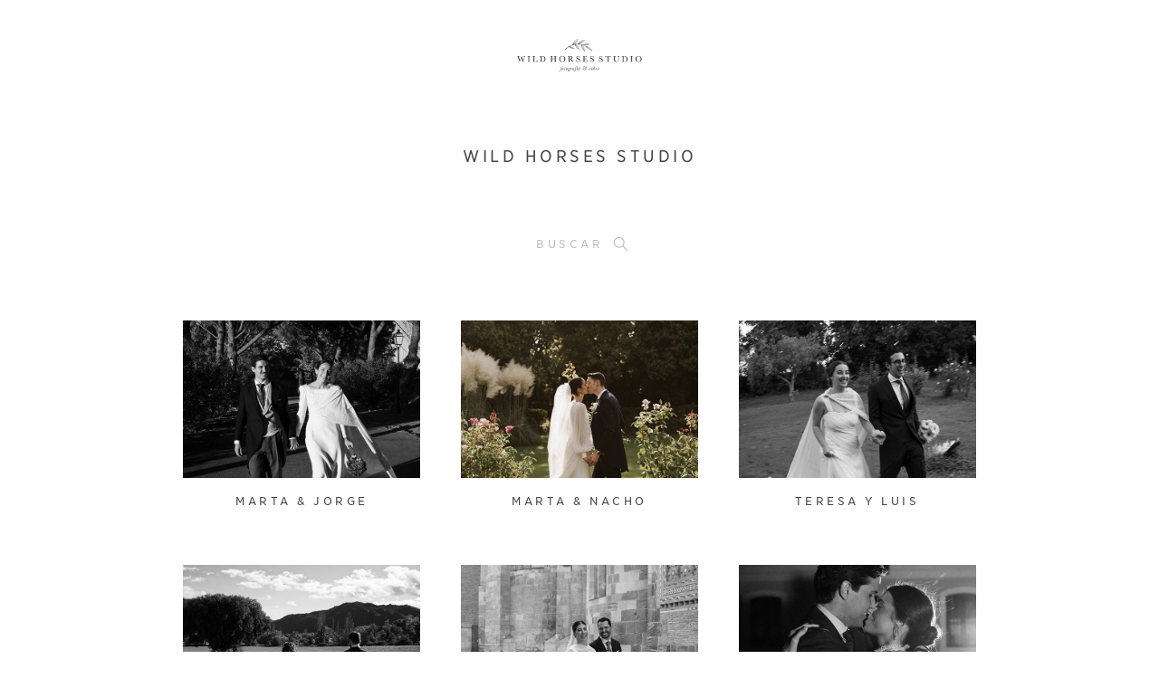

--- FILE ---
content_type: text/html; charset=utf-8
request_url: https://wildhorsesstudio.pic-time.com/portfolio
body_size: 17766
content:


<!DOCTYPE html>

<html xmlns="http://www.w3.org/1999/xhtml">
<head><meta name="viewport" content="width=device-width, height=device-height, initial-scale=1.0, maximum-scale=1.0, user-scalable=0" /><!-- Google Tag Manager -->
<script>(function(w,d,s,l,i){w[l]=w[l]||[];w[l].push({'gtm.start':
new Date().getTime(),event:'gtm.js'});var f=d.getElementsByTagName(s)[0],
j=d.createElement(s),dl=l!='dataLayer'?'&l='+l:'';j.async=true;j.src=
'https://www.googletagmanager.com/gtm.js?id='+i+dl;f.parentNode.insertBefore(j,f);
})(window,document,'script','dataLayer','GTM-NNR9KPB');</script>
<!-- End Google Tag Manager -->


<script type="text/javascript">

    try {
    if (location.href.indexOf("pic-time.com") >= 0)
        document.domain = "pic-time.com";
    } catch (e) { console.log(e) }



</script>
<script type="text/javascript"> /*ASP.userworkflows_user_clientsportfolio_aspx*/
    var _PT_GUSERTOKEN_ = "";
    var _PT_LUSERTOKEN_ = "";
    const _PT_GLOBAL_FlowDirectionRTL = false, _PT_GLOBAL_isMobile_ = false, _PT_GLOBAL_FlowDirection = _PT_GLOBAL_FlowDirectionRTL ? "right" : "left", _PT_GLOBAL_FlowAntiDirection = _PT_GLOBAL_FlowDirectionRTL ? "left" : "right";
    const _pictimeMyAccount = "us.pic-time.com", _pictimeMainDomain = "pic-time.com", _pictimeDataDomain = "https://pictimecloudaf.blob.core.windows.net", _pictimeScriptingDomain = "https://pictimecloudaf-pub-g3csanfebyefg3dm.a02.azurefd.net", _pictimeScriptingCodeDomain = "https://pictimecloudaf-pub-g3csanfebyefg3dm.a02.azurefd.net", _pictimeP2VersionFolder = "/pictures/scripts/platform2/resources/stores/4/environments/production/r3170", _pictimeRenderingDomain = "https://rendering.pic-time.com", _pictimeRenderingCDNDomain = "https://renderingcdn.pic-time.com", _pictimeDevMode = 0, _pictimeDevModeLabel = "", _pictimeSepecificCss = ["projectarea2","vue_fw","vue_client"]; _pictimeScriptingPath = "/scripts/compiled"; _pictimeProxyDomain = "https://sslproxy.pic-time.com"; _pictimeJSPackMode = "none"; _pictimeJSTimestamp = "134141477784805997"; _pictimeStorageMapping = [{"storageId":0,"dataDomain":"https://pictimecloudaf.blob.core.windows.net","cdnDomain":"https://pictimecloudaf-pub-g3csanfebyefg3dm.a02.azurefd.net","cdnPlayerDomain":"https://pictimecloudaf-pub-p-ggduhqbughfcfbfs.a02.azurefd.net","cdnBackupDomain":"https://d149nuwo2kmxlq.cloudfront.net"},{"storageId":32,"dataDomain":"https://testing1eus1public.blob.core.windows.net","cdnDomain":"https://testing1eus1public-c7fdcngtcmafdzfp.a02.azurefd.net","cdnPlayerDomain":"https://testing1eus1public-p-cwduh8frenfkedbb.a02.azurefd.net","cdnBackupDomain":"https://d280y3nrxb1cf6.cloudfront.net"},{"storageId":33,"dataDomain":"https://testing2eus1public.blob.core.windows.net","cdnDomain":"https://testing2eus1public-hdcyh3dcbbbgb2ca.a02.azurefd.net","cdnPlayerDomain":"https://testing2eus1public-p-anhjbnf5dac6aec2.a02.azurefd.net","cdnBackupDomain":"https://ds3krqzq5md46.cloudfront.net"},{"storageId":134,"dataDomain":"https://testing1eus1account.blob.core.windows.net","cdnDomain":"https://testing1eus1account-g6deapdhhncmeyd2.a02.azurefd.net","cdnPlayerDomain":"https://testing1eus1account-g6deapdhhncmeyd2.a02.azurefd.net","cdnBackupDomain":"https://d2f7kl36zxnnd.cloudfront.net"},{"storageId":1,"dataDomain":"https://pictime1eus1public.blob.core.windows.net","cdnDomain":"https://pictime1eus1public-pub-ese2a2hyhubtebgg.a02.azurefd.net","cdnPlayerDomain":"https://pictime1eus1public-pub-p-hnf9dgfubjdhh6e3.a02.azurefd.net","cdnBackupDomain":"https://d2jqsnp1bdcl6w.cloudfront.net"},{"storageId":10,"dataDomain":"https://pictime2eus1public.blob.core.windows.net","cdnDomain":"https://pictime2eus1public-pub-fygydzeweaftaqee.a02.azurefd.net","cdnPlayerDomain":"https://pictime2eus1public-pub-p-g6fqb7gkh3bghrdg.a02.azurefd.net","cdnBackupDomain":"https://do2riotuztj9h.cloudfront.net"},{"storageId":11,"dataDomain":"https://pictime2neu1public.blob.core.windows.net","cdnDomain":"https://pictime2neu1public-pub-cacrh6buazapb4dg.a02.azurefd.net","cdnPlayerDomain":"https://pictime2neu1public-pub-p-h8bce9ejbdcadtgq.a02.azurefd.net","cdnBackupDomain":"https://d550jghm5ju3l.cloudfront.net"},{"storageId":12,"dataDomain":"https://pictime2seaus1public.blob.core.windows.net","cdnDomain":"https://pictime2seaus1public-pub-dpgtauede2fua8dc.a02.azurefd.net","cdnPlayerDomain":"https://pictime2seaus1public-pub-p-fgdbgwgmcgf4esc8.a02.azurefd.net","cdnBackupDomain":"https://d3fxiz1g6nswz6.cloudfront.net"},{"storageId":13,"dataDomain":"https://pictime4eus1public.blob.core.windows.net","cdnDomain":"https://pictime4eus1public-pub-gaarckh4evggbke2.a02.azurefd.net","cdnPlayerDomain":"https://pictime4eus1public-pub-p-bcb7cmechcc0bxh6.a02.azurefd.net","cdnBackupDomain":"https://d1rb2ixljzaexd.cloudfront.net"},{"storageId":14,"dataDomain":"https://pictime5eus1public.blob.core.windows.net","cdnDomain":"https://pictime5eus1public-pub-ethefgcadzcwgzem.a02.azurefd.net","cdnPlayerDomain":"https://pictime5eus1public-pub-p-ehg4dqavard8e4bj.a02.azurefd.net","cdnBackupDomain":"https://dg5o27dcc83pu.cloudfront.net"},{"storageId":15,"dataDomain":"https://pictime4neu1public.blob.core.windows.net","cdnDomain":"https://pictime4neu1public-pub-d2gua5c5f8dfgmem.a02.azurefd.net","cdnPlayerDomain":"https://pictime4neu1public-pub-p-hhbvf2h2h0ghgsb4.a02.azurefd.net","cdnBackupDomain":"https://d1ynhcusswxrgj.cloudfront.net"},{"storageId":16,"dataDomain":"https://pictime5neu1public.blob.core.windows.net","cdnDomain":"https://pictime5neu1public-pub-fbevadhjh6c7b2d9.a02.azurefd.net","cdnPlayerDomain":"https://pictime5neu1public-pub-p-a0apfshxfpc7b9gj.a02.azurefd.net","cdnBackupDomain":"https://d2ip5x9pbfjgm5.cloudfront.net"},{"storageId":17,"dataDomain":"https://pictime6eus1public.blob.core.windows.net","cdnDomain":"https://pictime6eus1public-pub-f5djhafrcqd3djf7.a02.azurefd.net","cdnPlayerDomain":"https://pictime6eus1public-pub-p-bxbxc5etc6ehdjd6.a02.azurefd.net","cdnBackupDomain":"https://d2uin6xcofn714.cloudfront.net"},{"storageId":18,"dataDomain":"https://pictime7eus1public.blob.core.windows.net","cdnDomain":"https://pictime7eus1public-pub-hdf3hecqdpaqeuev.a02.azurefd.net","cdnPlayerDomain":"https://pictime7eus1public-pub-p-hjawaqb8eyakekd7.a02.azurefd.net","cdnBackupDomain":"https://d2h1dq9y9qnwnt.cloudfront.net"},{"storageId":2,"dataDomain":"https://pass1eus1public.blob.core.windows.net","cdnDomain":"https://pass1eus1public-pub-dahhcpe5eyb0g2hs.a02.azurefd.net","cdnPlayerDomain":"https://pass1eus1public-pub-p-a2ffarged9emdggz.a02.azurefd.net","cdnBackupDomain":"https://d223awgs9hfc1g.cloudfront.net"},{"storageId":20,"dataDomain":"https://pass2eus1public.blob.core.windows.net","cdnDomain":"https://pass2eus1public-pub-bdf3cccqepfbetgb.a02.azurefd.net","cdnPlayerDomain":"https://pass2eus1public-pub-p-c8cebbf6hae8g3bv.a02.azurefd.net","cdnBackupDomain":"https://d7qeo0a9vw8n.cloudfront.net"},{"storageId":21,"dataDomain":"https://pass3eus1public.blob.core.windows.net","cdnDomain":"https://pass3eus1public-pub-etg7d0def0d6d9ad.a02.azurefd.net","cdnPlayerDomain":"https://pass3eus1public-pub-p-hygtbmbmc9hucpg4.a02.azurefd.net","cdnBackupDomain":"https://dvihdiyfw53fm.cloudfront.net"},{"storageId":4,"dataDomain":"https://lifetouch1eus1public.blob.core.windows.net","cdnDomain":"https://lifetouch1eus1public-pub-h2hraahyeugwgmb0.a02.azurefd.net","cdnPlayerDomain":"https://lifetouch1eus1public-pub-p-ebh6a4apg6h5ccc7.a02.azurefd.net","cdnBackupDomain":"https://dvvajtawphb20.cloudfront.net"},{"storageId":40,"dataDomain":"https://lifetouch2eus1public.blob.core.windows.net","cdnDomain":"https://lifetouch2eus1public-pub-h7gdetadgmfgd8hr.a02.azurefd.net","cdnPlayerDomain":"https://lifetouch2eus1public-pub-p-amc8ergjdpb4a5gs.a02.azurefd.net","cdnBackupDomain":"https://d3s5r0j59iyw4d.cloudfront.net"},{"storageId":100,"dataDomain":"https://pcpisalive3public.blob.core.windows.net","cdnDomain":"https://pcpisalive3public.blob.core.windows.net","cdnPlayerDomain":"https://pcpisalive3public.blob.core.windows.net","cdnBackupDomain":"https://pcpisalive3public.blob.core.windows.net"},{"storageId":101,"dataDomain":"https://pcpisalive2public.blob.core.windows.net","cdnDomain":"https://pcpisalive2public.blob.core.windows.net","cdnPlayerDomain":"https://pcpisalive2public.blob.core.windows.net","cdnBackupDomain":"https://pcpisalive2public.blob.core.windows.net"},{"storageId":102,"dataDomain":"https://pictime1eus1account.blob.core.windows.net","cdnDomain":"https://pictime1eus1account-acc-ang0fbefejfbdaem.a02.azurefd.net","cdnPlayerDomain":"https://pictime1eus1account-acc-ang0fbefejfbdaem.a02.azurefd.net","cdnBackupDomain":"https://dxxvyomh3errj.cloudfront.net"},{"storageId":103,"dataDomain":"https://pass1eus1account.blob.core.windows.net","cdnDomain":"https://pass1eus1account-acc-dwc8amembjhfgzcn.a02.azurefd.net","cdnPlayerDomain":"https://pass1eus1account-acc-dwc8amembjhfgzcn.a02.azurefd.net","cdnBackupDomain":"https://djcvujb5riwuz.cloudfront.net"},{"storageId":111,"dataDomain":"https://pictime1neu1account.blob.core.windows.net","cdnDomain":"https://pictime1neu1account-acc-abgbbdfycfafc2f5.a02.azurefd.net","cdnPlayerDomain":"https://pictime1neu1account-acc-abgbbdfycfafc2f5.a02.azurefd.net","cdnBackupDomain":"https://d2p3lc7ul87x8c.cloudfront.net"},{"storageId":112,"dataDomain":"https://pictime1seaus1account.blob.core.windows.net","cdnDomain":"https://pictime1seaus1account-acc-e7e2dhbqamaehvat.a02.azurefd.net","cdnPlayerDomain":"https://pictime1seaus1account-acc-e7e2dhbqamaehvat.a02.azurefd.net","cdnBackupDomain":"https://d2f0ke8krvqa05.cloudfront.net"},{"storageId":120,"dataDomain":"https://pictime1system.blob.core.windows.net","cdnDomain":"https://uploaderconfigcdn.pic-time.com","cdnPlayerDomain":"https://uploaderconfigcdn.pic-time.com","cdnBackupDomain":"https://uploaderconfigcdnbackup.pic-time.com"},{"storageId":130,"dataDomain":"https://pictime1settings.blob.core.windows.net","cdnDomain":"https://pictime1settings-settings-e4afc4ebhqhddgap.a02.azurefd.net","cdnPlayerDomain":"https://pictime1settings-settings-e4afc4ebhqhddgap.a02.azurefd.net","cdnBackupDomain":"https://d3owicsozzljnb.cloudfront.net"},{"storageId":200,"dataDomain":"https://pictime1wus1public.blob.core.windows.net","cdnDomain":"https://pictime1wus1public-pub-evbbdkh5cjbtgfh3.a02.azurefd.net","cdnPlayerDomain":"https://pictime1wus1public-pub-p-cqcshyhkhmgeg7a5.a02.azurefd.net","cdnBackupDomain":"https://djpxcr50jtb96.cloudfront.net"},{"storageId":501,"dataDomain":"https://pass1eus2video.blob.core.windows.net","cdnDomain":"https://pass1eus2video-vid-f5b4bvcfhrc4dgfj.a02.azurefd.net","cdnPlayerDomain":"https://pass1eus2video-vid-f5b4bvcfhrc4dgfj.a02.azurefd.net","cdnBackupDomain":"https://d15f5ja1528ct0.cloudfront.net"},{"storageId":502,"dataDomain":"https://pictime1eus2video.blob.core.windows.net","cdnDomain":"https://pictime1eus2video-vid-etc7bgaphxcxc3ad.a02.azurefd.net","cdnPlayerDomain":"https://pictime1eus2video-vid-etc7bgaphxcxc3ad.a02.azurefd.net","cdnBackupDomain":"https://dw1yz917hch10.cloudfront.net"},{"storageId":503,"dataDomain":"https://pictime1neu1video.blob.core.windows.net","cdnDomain":"https://pictime1neu1video-vid-b2brehe9efcbdfd3.a02.azurefd.net","cdnPlayerDomain":"https://pictime1neu1video-vid-b2brehe9efcbdfd3.a02.azurefd.net","cdnBackupDomain":"https://d1zs7rvkhk74gg.cloudfront.net"},{"storageId":504,"dataDomain":"https://pictime1seaus1video.blob.core.windows.net","cdnDomain":"https://pictime1seaus1video-vid-f7evepa7c6exf9an.a02.azurefd.net","cdnPlayerDomain":"https://pictime1seaus1video-vid-f7evepa7c6exf9an.a02.azurefd.net","cdnBackupDomain":"https://d1frtqz6l61y4l.cloudfront.net"},{"storageId":505,"dataDomain":"https://pictime2eus2video.blob.core.windows.net","cdnDomain":"https://pictime2eus2video-vid-d7fhdcfrg0ajgbaz.a02.azurefd.net","cdnPlayerDomain":"https://pictime2eus2video-vid-d7fhdcfrg0ajgbaz.a02.azurefd.net","cdnBackupDomain":"https://dsk1oi1oz4hq3.cloudfront.net"},{"storageId":506,"dataDomain":"https://pictime1eus1video.blob.core.windows.net","cdnDomain":"https://pictime1eus1video-vid-b6hdgkfgc3fmezhd.a02.azurefd.net","cdnPlayerDomain":"https://pictime1eus1video-vid-b6hdgkfgc3fmezhd.a02.azurefd.net","cdnBackupDomain":"https://d1249b47aalla0.cloudfront.net"},{"storageId":532,"dataDomain":"https://testing1eus2video.blob.core.windows.net","cdnDomain":"https://testing1eus2video-v-fmamb0bpe2exgka0.a02.azurefd.net","cdnPlayerDomain":"https://testing1eus2video-v-fmamb0bpe2exgka0.a02.azurefd.net","cdnBackupDomain":"https://d2k3yaswvcko4z.cloudfront.net"},{"storageId":533,"dataDomain":"https://testing1eus1video.blob.core.windows.net","cdnDomain":"https://testing1eus1video-v-hee7f3ech2hfexbj.a02.azurefd.net","cdnPlayerDomain":"https://testing1eus1video-v-hee7f3ech2hfexbj.a02.azurefd.net","cdnBackupDomain":"https://d3lopm1hrtxtez.cloudfront.net"}];
    const _useWebApiForService = null;
</script>
<script src="//pictimecloudaf-pub-g3csanfebyefg3dm.a02.azurefd.net/pictures/scripts/jquery-1.12.4.modified.js?ts=10/17/2022 9:32:47 AM" type="text/javascript"></script>
<script src="//pictimecloudaf-pub-g3csanfebyefg3dm.a02.azurefd.net/pictures/scripts/jquery-ui-1.13.2.modified.js?ts=10/14/2022 9:03:45 AM" type="text/javascript"></script>
<script src="//pictimecloudaf-pub-g3csanfebyefg3dm.a02.azurefd.net/pictures/scripts/serialscroll/jquery.scrollto-min.js?ts=8/17/2015 9:50:53 AM" type="text/javascript"></script>
<script src="//pictimecloudaf-pub-g3csanfebyefg3dm.a02.azurefd.net/pictures/scripts/serialscroll/jquery.serialscroll-min.js?ts=8/17/2015 9:50:53 AM" type="text/javascript"></script>
<link rel="stylesheet" type="text/css" href="//pictimecloudaf-pub-g3csanfebyefg3dm.a02.azurefd.net/pictures/webfonts/701366/550D4A6EF889DED55.css?ts=1/28/2026 10:23:19 AM" />

<script src="https://pictimecloudaf-pub-g3csanfebyefg3dm.a02.azurefd.net/pictures/scripts/compiled/artgallery_base.js?Ts=1/28/2026 12:49:54 PM" type="text/javascript"></script>
<script src="https://pictimecloudaf-pub-g3csanfebyefg3dm.a02.azurefd.net/pictures/scripts/compiled/vue_fw.js?Ts=1/28/2026 12:49:59 PM" type="text/javascript"></script>
<script src="https://pictimecloudaf-pub-g3csanfebyefg3dm.a02.azurefd.net/pictures/scripts/compiled/vue_client.js?Ts=1/28/2026 12:49:59 PM" type="text/javascript"></script>



<title>WILD HORSES STUDIO</title>
<meta property="og:title" content="WILD HORSES STUDIO" />
<meta property="og:image" content="https://pictime4neu1public-pub-d2gua5c5f8dfgmem.a02.azurefd.net/pictures/50/411/50411757/homepage/homepage.jpg?rs=134135732051167258" />
<meta property="og:description" content="" />
<meta name="author" content="WILD HORSES STUDIO" />
<meta name="description" content="" />
<script type="application/ld+json">
    {
    "@context": "http://schema.org",
    "@type": "Organization",
    "url": "http://www.studiowildhorses.com",
    "name":"WILD HORSES STUDIO",
    "contactPoint": [{
    "@type": "ContactPoint",
    "telephone": "",
    "contactType": "customer service"
    }]
    }
</script>
<title>

</title></head>
<body>
    
    <form method="post" action="./portfolio" id="form1">
<div class="aspNetHidden">
<input type="hidden" name="__VIEWSTATE" id="__VIEWSTATE" value="" />
</div>

<div class="aspNetHidden">

	<input type="hidden" name="__VIEWSTATEENCRYPTED" id="__VIEWSTATEENCRYPTED" value="" />
</div>
    <div id="maincanvas" class="maincanvas"></div>
         <noscript>
    The website must have JavaScript enabled
    </noscript>
         <script type="text/javascript">

             var initParams = {"storeId":4,"accountId":86934,"brandId":86164,"portfolioId":"5f19b64eba0df61b506fea8f","show":"","focus":"","currency":"USD","payingaccount":true,"hostingInfo":{"conversions":{"USD_USD":1.02,"USD_ARS":1449.32045,"USD_AUD":1.436782,"USD_BHD":0.378011,"USD_BOB":6.91133,"USD_BRL":5.2587,"USD_GBP":0.730354,"USD_BND":1.266641,"USD_BGN":1.630687,"USD_CAD":1.36245,"USD_XOF":553.376049,"USD_CLP":866.43,"USD_CNY":6.95175,"USD_COP":3669.739076,"USD_CRC":495.268331,"USD_CZK":20.5285,"USD_DKK":6.3018,"USD_DOP":62.75,"USD_AED":3.6725,"USD_XCD":2.70255,"USD_EGP":46.9274,"USD_EUR":0.843616,"USD_XPF":100.670209,"USD_GTQ":7.67135,"USD_HKD":7.80995,"USD_HUF":321.68,"USD_INR":91.68255,"USD_IDR":16773.5,"USD_ISK":122.31,"USD_ILS":3.090625,"USD_JPY":154.745,"USD_KES":129.0,"USD_KWD":0.30692,"USD_MYR":3.942,"USD_MVR":15.46,"USD_MXN":17.466,"USD_MAD":9.141281,"USD_MZN":63.759998,"USD_TWD":31.598,"USD_NZD":1.660854,"USD_NGN":1386.48,"USD_NOK":9.643,"USD_PYG":6750.331773,"USD_PEN":3.369331,"USD_PHP":58.897505,"USD_PLN":3.555949,"USD_QAR":3.64105,"USD_RON":4.2999,"USD_SGD":1.2699,"USD_ZAR":16.14349,"USD_KRW":1450.79,"USD_SEK":8.9254,"USD_CHF":0.772641,"USD_TTD":6.790798,"USD_TRY":43.489399,"USD_UGX":3602.887191,"USD_VND":25895.0,"EUR_USD":1.1853734400485529,"EUR_ARS":1717.9859675492166,"EUR_AUD":1.7031232219398398,"EUR_BHD":0.44808419944619349,"EUR_BOB":8.1925070174107653,"EUR_BRL":6.2335233091833251,"EUR_GBP":0.86574223343322065,"EUR_BND":1.501442599476539,"EUR_BGN":1.9560857820087136,"EUR_CAD":1.6150120433941508,"EUR_XOF":655.95727084360647,"EUR_CLP":1027.0431096612676,"EUR_CNY":8.2404198118575263,"EUR_COP":4350.0112325987175,"EUR_CRC":587.07792526457536,"EUR_CZK":24.333938664036719,"EUR_DKK":7.46998634449797,"EUR_DOP":74.382183363046693,"EUR_AED":4.35328395857831,"EUR_XCD":3.2035309904032165,"EUR_EGP":55.626493570534457,"EUR_EUR":1.02,"EUR_XPF":119.33179195273678,"EUR_GTQ":9.0934145393164663,"EUR_HKD":9.2577072981071957,"EUR_HUF":381.31092819481847,"EUR_INR":108.67805968592346,"EUR_IDR":19882.8613966544,"EUR_ISK":144.9830254523385,"EUR_ILS":3.6635447881500589,"EUR_JPY":183.43061298031333,"EUR_KES":152.91317376626333,"EUR_KWD":0.36381481621970185,"EUR_MYR":4.6727421006713952,"EUR_MVR":18.325873383150629,"EUR_MXN":20.703732503888027,"EUR_MAD":10.835831705420475,"EUR_MZN":75.579408166748848,"EUR_TWD":37.455429958654172,"EUR_NZD":1.9687322193983992,"EUR_NGN":1643.4965671585176,"EUR_NOK":11.430556082388195,"EUR_PYG":8001.6639952300566,"EUR_PEN":3.9939154781322306,"EUR_PHP":69.815538112126845,"EUR_PLN":4.2151274987672114,"EUR_QAR":4.3160039638887833,"EUR_RON":5.0969872548647723,"EUR_SGD":1.5053057315176572,"EUR_ZAR":19.136064275689414,"EUR_KRW":1719.72793308804,"EUR_SEK":10.579932101809353,"EUR_CHF":0.91586812009255392,"EUR_TTD":8.0496315859348329,"EUR_TRY":51.551178498274091,"EUR_UGX":4270.7667837025374,"EUR_VND":30695.245230057277,"GBP_USD":1.3691990459421048,"GBP_ARS":1984.4081774043821,"GBP_AUD":1.9672405436267892,"GBP_BHD":0.517572300555621,"GBP_BOB":9.462986442191049,"GBP_BRL":7.2002070228957473,"GBP_GBP":1.02,"GBP_BND":1.7342836487511535,"GBP_BGN":2.2513878860090322,"GBP_CAD":1.8654652401438208,"GBP_XOF":757.68195833801144,"GBP_CLP":1186.315129375618,"GBP_CNY":9.5183294676280266,"GBP_COP":5024.6032417156612,"GBP_CRC":678.12092629053859,"GBP_CZK":28.1076026146225,"GBP_DKK":8.6284185477179562,"GBP_DOP":85.917240132867079,"GBP_AED":5.02838349622238,"GBP_XCD":3.7003288816108357,"GBP_EGP":64.25295130854353,"GBP_EUR":1.1550782223414948,"GBP_XPF":137.8375541175923,"GBP_GTQ":10.503605101087967,"GBP_HKD":10.693376088855542,"GBP_HUF":440.44394909865633,"GBP_INR":125.53165998953934,"GBP_IDR":22966.260197109896,"GBP_ISK":167.46673530917886,"GBP_ILS":4.2316808013648179,"GBP_JPY":211.87670636431102,"GBP_KES":176.62667692653153,"GBP_KWD":0.42023457118055085,"GBP_MYR":5.3973826391037774,"GBP_MVR":21.167817250264942,"GBP_MXN":23.914430536424806,"GBP_MAD":12.51623322388869,"GBP_MZN":87.300128430870515,"GBP_TWD":43.263951453678629,"GBP_NZD":2.2740397122491287,"GBP_NGN":1898.3670932178095,"GBP_NOK":13.203186400019719,"GBP_PYG":9242.5478233842769,"GBP_PEN":4.6132847906631582,"GBP_PHP":80.642407654370359,"GBP_PLN":4.8688019782187819,"GBP_QAR":4.985322186227501,"GBP_RON":5.8874189776464565,"GBP_SGD":1.7387458684418791,"GBP_ZAR":22.10365110617591,"GBP_KRW":1986.4202838623462,"GBP_SEK":12.220649164651663,"GBP_CHF":1.0578993200557538,"GBP_TTD":9.297954142785553,"GBP_TRY":59.545643619395527,"GBP_UGX":4933.06970455423,"GBP_VND":35455.409294670804,"AUD_USD":0.6959998106880515,"AUD_ARS":1008.7267588263215,"AUD_AUD":1.02,"AUD_BHD":0.263095584438001,"AUD_BOB":4.8102843716026511,"AUD_BRL":3.6600542044652564,"AUD_GBP":0.50832624573526108,"AUD_BND":0.88158189620972416,"AUD_BGN":1.1414708550564754,"AUD_CAD":0.94826494207193568,"AUD_XOF":385.14962534330186,"AUD_CLP":603.03511597444844,"AUD_CNY":4.8384166839506619,"AUD_COP":2554.1377021705448,"AUD_CRC":344.70666461578719,"AUD_CZK":14.287832113709666,"AUD_DKK":4.3860516069939628,"AUD_DOP":43.673988120675233,"AUD_AED":2.5560593047518689,"AUD_XCD":1.8809742883749936,"AUD_EGP":32.661461516082468,"AUD_EUR":0.58715657629341123,"AUD_XPF":70.066446405926584,"AUD_GTQ":5.3392581477217842,"AUD_HKD":5.4357237214831473,"AUD_HUF":223.88921910213242,"AUD_INR":63.811037443397822,"AUD_IDR":11674.352824576032,"AUD_ISK":85.127736845255583,"AUD_ILS":2.1510744149077592,"AUD_JPY":107.70249070492252,"AUD_KES":89.783975578758643,"AUD_KWD":0.21361626189637678,"AUD_MYR":2.7436312537322989,"AUD_MVR":10.760157073237277,"AUD_MXN":12.156332693477507,"AUD_MAD":6.3623298454462818,"AUD_MZN":44.376946537470545,"AUD_TWD":21.992202018121052,"AUD_NZD":1.1559540695804931,"AUD_NGN":964.98981752276961,"AUD_NOK":6.7115261744648809,"AUD_PYG":4698.2296360895389,"AUD_PEN":2.3450537381453831,"AUD_PHP":40.99265232999857,"AUD_PLN":2.4749398308163659,"AUD_QAR":2.53417011070573,"AUD_RON":2.9927295859775525,"AUD_SGD":0.88385015959275659,"AUD_ZAR":11.235865983844452,"AUD_KRW":1009.7495653481182,"AUD_SEK":6.2120767103151344,"AUD_CHF":0.5377579897298268,"AUD_TTD":4.7263941224207988,"AUD_TRY":30.268613470937137,"AUD_UGX":2507.6088028664053,"AUD_VND":18022.915097767094,"CAD_USD":0.7339718888766561,"CAD_ARS":1063.760468274065,"CAD_AUD":1.0545575984439797,"CAD_BHD":0.27744944768615365,"CAD_BOB":5.0727219347498993,"CAD_BRL":3.8597379720356715,"CAD_GBP":0.53605930492862119,"CAD_BND":0.92967888729861647,"CAD_BGN":1.2003558328542521,"CAD_CAD":1.02,"CAD_XOF":406.16246394363094,"CAD_CLP":635.935263679401,"CAD_CNY":5.1023890784982937,"CAD_COP":2693.4853212961943,"CAD_CRC":363.5130324048589,"CAD_CZK":15.067341920804434,"CAD_DKK":4.6253440493229112,"CAD_DOP":46.056736027010167,"CAD_AED":2.6955117618995192,"CAD_XCD":1.9835957282836068,"CAD_EGP":34.443392418070388,"CAD_EUR":0.61919042900656907,"CAD_XPF":73.889103453337739,"CAD_GTQ":5.630555249733936,"CAD_HKD":5.73228375353224,"CAD_HUF":236.10407721384271,"CAD_INR":67.292414400528472,"CAD_IDR":12311.27747807259,"CAD_ISK":89.7721017285038,"CAD_ILS":2.2684318690594152,"CAD_JPY":113.57847994421815,"CAD_KES":94.682373665088633,"CAD_KWD":0.22527065213402331,"CAD_MYR":2.8933171859517781,"CAD_MVR":11.347205402033103,"CAD_MXN":12.819553011119675,"CAD_MAD":6.7094432823222867,"CAD_MZN":46.798046166831817,"CAD_TWD":23.192043744724579,"CAD_NZD":1.2190201475283498,"CAD_NGN":1017.6373444897062,"CAD_NOK":7.0776909244375945,"CAD_PYG":4954.5537619729166,"CAD_PEN":2.4729942383206724,"CAD_PHP":43.2291129949723,"CAD_PLN":2.6099666042790561,"CAD_QAR":2.6724283459943483,"CAD_RON":3.1560057249807336,"CAD_SGD":0.9320709016844656,"CAD_ZAR":11.848867848361408,"CAD_KRW":1064.8390766633638,"CAD_SEK":6.5509926969797059,"CAD_CHF":0.56709677419354843,"CAD_TTD":4.9842548350398177,"CAD_TRY":31.919996330140556,"CAD_UGX":2644.4179169877793,"CAD_VND":19006.202062461009,"NOK_USD":0.10370216737529814,"NOK_ARS":147.58953434337255,"NOK_AUD":0.15245212523203266,"NOK_BHD":0.038260641179937195,"NOK_BOB":0.70163594767719706,"NOK_BRL":0.54290900747000337,"NOK_GBP":0.074829832558952369,"NOK_BND":0.13026304799720959,"NOK_BGN":0.16922413835972097,"NOK_CAD":0.14042280866320259,"NOK_XOF":56.777726324903895,"NOK_CLP":96.612665505475775,"NOK_CNY":0.722917952354233,"NOK_COP":395.29955964661724,"NOK_CRC":51.151616599569884,"NOK_CZK":2.1041742082676347,"NOK_DKK":0.64608318295799638,"NOK_DOP":6.4374316308521182,"NOK_AED":0.37270350956297837,"NOK_XCD":0.2742681742054261,"NOK_EGP":4.89462969001318,"NOK_EUR":0.086557129891714546,"NOK_XPF":10.329007841438278,"NOK_GTQ":0.77848015517456082,"NOK_HKD":0.78911151644203481,"NOK_HUF":33.82124297356205,"NOK_INR":8.9569360757410657,"NOK_IDR":1666.0541448638921,"NOK_ISK":12.394357964037182,"NOK_ILS":0.338841530933072,"NOK_JPY":14.972518750107195,"NOK_KES":13.106782371697388,"NOK_KWD":0.030994318161636517,"NOK_MYR":0.42674424988763082,"NOK_MVR":1.5537347124327296,"NOK_MXN":1.8722129820167639,"NOK_MAD":0.91441996728733854,"NOK_MZN":6.4859030796321013,"NOK_TWD":3.0728123115868322,"NOK_NZD":0.170377616396397,"NOK_NGN":152.49840237304309,"NOK_NOK":1.02,"NOK_PYG":725.5927887630171,"NOK_PEN":0.35387267108511877,"NOK_PHP":5.8127540612504349,"NOK_PLN":0.36816073837208185,"NOK_QAR":0.37067807276410625,"NOK_RON":0.43850635656110915,"NOK_SGD":0.13017150856477233,"NOK_ZAR":1.7649968636073621,"NOK_KRW":140.91013100997731,"NOK_SEK":0.94595408394247149,"NOK_CHF":0.080868390551060279,"NOK_TTD":0.690386238558459,"NOK_TRY":4.1989751642965372,"NOK_UGX":356.875292847533,"NOK_VND":2676.9702315186505,"ILS_USD":0.32355915065722951,"ILS_ARS":468.94089383215362,"ILS_AUD":0.46488396359959555,"ILS_BHD":0.12230891809908997,"ILS_BOB":2.23622406471183,"ILS_BRL":1.7015005055611729,"ILS_GBP":0.23631271991911018,"ILS_BND":0.40983328614762382,"ILS_BGN":0.52727566677929871,"ILS_CAD":0.44083316481294232,"ILS_XOF":179.0498844084934,"ILS_CLP":280.34135490394334,"ILS_CNY":2.2493023255813953,"ILS_COP":1187.3776585642061,"ILS_CRC":160.24860052578362,"ILS_CZK":6.6421840242669363,"ILS_DKK":2.039005055611729,"ILS_DOP":20.303336703741152,"ILS_AED":1.1882709807886753,"ILS_XCD":0.87443478260869556,"ILS_EGP":15.183789686552071,"ILS_EUR":0.27295967644084934,"ILS_XPF":32.572767320525784,"ILS_GTQ":2.4821354903943376,"ILS_HKD":2.5269807886754294,"ILS_HUF":104.08250758341759,"ILS_INR":29.664728008088979,"ILS_IDR":5427.219413549039,"ILS_ISK":39.574519716885739,"ILS_ILS":1.02,"ILS_JPY":50.069160768452981,"ILS_KES":41.739130434782609,"ILS_KWD":0.0993067745197169,"ILS_MYR":1.2754701718907988,"ILS_MVR":5.002224469160768,"ILS_MXN":5.6512841253791706,"ILS_MAD":2.9577451162790696,"ILS_MZN":20.630130798786652,"ILS_TWD":10.223822042467138,"ILS_NZD":0.53738450960566231,"ILS_NGN":448.60829120323558,"ILS_NOK":3.1200808897876642,"ILS_PYG":2184.13161512639,"ILS_PEN":1.0901778766430736,"ILS_PHP":19.05682669362993,"ILS_PLN":1.1505598382204245,"ILS_QAR":1.1780950455005055,"ILS_RON":1.3912719919110212,"ILS_SGD":0.41088776541961575,"ILS_ZAR":5.2233739130434778,"ILS_KRW":469.416380182002,"ILS_SEK":2.8878948432760363,"ILS_CHF":0.24999506572295246,"ILS_TTD":2.1972248331648125,"ILS_TRY":14.071393003033366,"ILS_UGX":1165.7471194337713,"ILS_VND":8378.5642062689585,"INR_USD":0.010907200988628697,"INR_ARS":15.808029445079788,"INR_AUD":0.015671270050843917,"INR_BHD":0.0041230419529125224,"INR_BOB":0.075383265408739172,"INR_BRL":0.057357697838901732,"INR_GBP":0.0079661178708489225,"INR_BND":0.01381550796743764,"INR_BGN":0.017782565246051891,"INR_CAD":0.014860515986957167,"INR_XOF":6.035783788736242,"INR_CLP":9.4503261525775617,"INR_CNY":0.075824134472699534,"INR_COP":40.02658167775656,"INR_CRC":5.4019912295196848,"INR_CZK":0.22390847549506421,"INR_DKK":0.068734999190140325,"INR_DOP":0.68442686203645076,"INR_AED":0.040056695630738888,"INR_XCD":0.029477256031818486,"INR_EGP":0.51184658367377434,"INR_EUR":0.0092014892692229878,"INR_XPF":1.0980302031302576,"INR_GTQ":0.083672956304116752,"INR_HKD":0.085184694361140692,"INR_HUF":3.5086284140220791,"INR_INR":1.02,"INR_IDR":182.95193578276346,"INR_ISK":1.334059752919176,"INR_ILS":0.033710068055480567,"INR_JPY":1.6878348169853477,"INR_KES":1.4070289275331018,"INR_KWD":0.00334763812742992,"INR_MYR":0.042996186297174326,"INR_MVR":0.16862532728419966,"INR_MXN":0.19050517246738882,"INR_MAD":0.099705789160532715,"INR_MZN":0.69544311322056374,"INR_TWD":0.34464573683868954,"INR_NZD":0.018115268390767925,"INR_NGN":15.122616026713915,"INR_NOK":0.10517813913334653,"INR_PYG":73.6272253880373,"INR_PEN":0.036749970414217313,"INR_PHP":0.6424069247637636,"INR_PLN":0.038785450448313226,"INR_QAR":0.039713664159646514,"INR_RON":0.046899873531004534,"INR_SGD":0.013851054535459583,"INR_ZAR":0.17608029008791748,"INR_KRW":15.824058122292627,"INR_SEK":0.097351131703906565,"INR_CHF":0.0084273506790550658,"INR_TTD":0.074068598659177767,"INR_TRY":0.47434761576766787,"INR_UGX":39.297414731592866,"INR_VND":282.44196960054012,"BRL_USD":0.1901610664232605,"BRL_ARS":271.84948548035857,"BRL_AUD":0.28080603403961008,"BRL_BHD":0.0704733954557775,"BRL_BOB":1.2923637995009019,"BRL_BRL":1.02,"BRL_GBP":0.13783125998897125,"BRL_BND":0.23993532287158978,"BRL_BGN":0.31169889618947039,"BRL_CAD":0.25864888357182247,"BRL_XOF":104.58055685885994,"BRL_CLP":177.95369790547048,"BRL_CNY":1.3315637471610293,"BRL_COP":728.11383529763634,"BRL_CRC":94.217660594618337,"BRL_CZK":3.8757400951464116,"BRL_DKK":1.1900395352967017,"BRL_DOP":11.857293841653194,"BRL_AED":0.68649350892114436,"BRL_XCD":0.50518258203807731,"BRL_EGP":9.0155617657229925,"BRL_EUR":0.15943211238118385,"BRL_XPF":19.025302029104708,"BRL_GTQ":1.4339053956800913,"BRL_HKD":1.4534876113390596,"BRL_HUF":62.296337891263917,"BRL_INR":16.498042862617179,"BRL_IDR":3068.7539199760736,"BRL_ISK":22.829530903890909,"BRL_ILS":0.62412213883151235,"BRL_JPY":27.578320757432735,"BRL_KES":24.141766283775578,"BRL_KWD":0.057089342293421073,"BRL_MYR":0.78603273111325045,"BRL_MVR":2.8618694680960441,"BRL_MXN":3.4484839195087531,"BRL_MAD":1.6842969166207136,"BRL_MZN":11.94657482265195,"BRL_TWD":5.6599029843073856,"BRL_NZD":0.31382352116493606,"BRL_NGN":280.89127326086759,"BRL_NOK":1.8419292850934172,"BRL_PYG":1336.490606675203,"BRL_PEN":0.65180843606591088,"BRL_PHP":10.706681932462873,"BRL_PLN":0.67812604562915335,"BRL_QAR":0.682762797566196,"BRL_RON":0.80769769984952289,"BRL_SGD":0.23976671371024272,"BRL_ZAR":3.2509994111764322,"BRL_KRW":259.54649687362729,"BRL_SEK":1.7423805295673549,"BRL_CHF":0.14895385679436973,"BRL_TTD":1.2716426308263158,"BRL_TRY":7.734215322497735,"BRL_UGX":657.33905302216033,"BRL_VND":4930.7898647575075,"MXN_USD":0.057254093667697237,"MXN_ARS":82.9795287988091,"MXN_AUD":0.082261651208061365,"MXN_BHD":0.0216426772014199,"MXN_BOB":0.395701935188366,"MXN_BRL":0.30108210237031946,"MXN_GBP":0.041815756326577344,"MXN_BND":0.072520382457345683,"MXN_BGN":0.094919686955205723,"MXN_CAD":0.0780058399175541,"MXN_XOF":31.683044142906216,"MXN_CLP":49.606664376502913,"MXN_CNY":0.39801614565441423,"MXN_COP":210.1075847933127,"MXN_CRC":28.356139413718079,"MXN_CZK":1.1753406618573228,"MXN_DKK":0.36080384747509447,"MXN_DOP":3.5926943776480016,"MXN_AED":0.2102656589946181,"MXN_XCD":0.15473205084163516,"MXN_EGP":2.6867857551814951,"MXN_EUR":0.048300469483568073,"MXN_XPF":5.7637815756326578,"MXN_GTQ":0.4392161914576892,"MXN_HKD":0.447151608840032,"MXN_HUF":18.417496851024847,"MXN_INR":5.2492013053933357,"MXN_IDR":960.35154013511965,"MXN_ISK":7.0027481964960492,"MXN_ILS":0.17695093324172678,"MXN_JPY":8.85978472460781,"MXN_KES":7.3857780831329434,"MXN_KWD":0.017572426428489638,"MXN_MYR":0.22569563723806252,"MXN_MVR":0.88514828810259938,"MXN_MXN":1.02,"MXN_MAD":0.523375758616741,"MXN_MZN":3.6505208977441885,"MXN_TWD":1.8091148517118971,"MXN_NZD":0.095090690484369633,"MXN_NGN":79.381655788388869,"MXN_NOK":0.55210122523760452,"MXN_PYG":386.48412761937476,"MXN_PEN":0.192907992671476,"MXN_PHP":3.3721232680636666,"MXN_PLN":0.20359263712355433,"MXN_QAR":0.20846501774876902,"MXN_RON":0.24618687736173137,"MXN_SGD":0.072706973548608722,"MXN_ZAR":0.92428088858353363,"MXN_KRW":83.063666552158466,"MXN_SEK":0.51101568762166494,"MXN_CHF":0.044236860185503261,"MXN_TTD":0.38880098477041103,"MXN_TRY":2.4899461238978584,"MXN_UGX":206.28004070766056,"MXN_VND":1482.59475552502,"PLN_USD":0.28121888137315804,"PLN_ARS":407.57627570024204,"PLN_AUD":0.40405022681708874,"PLN_BHD":0.10630383056674884,"PLN_BOB":1.9435964914007486,"PLN_BRL":1.4788457314770262,"PLN_GBP":0.20538933488641145,"PLN_BND":0.35620336512137823,"PLN_BGN":0.46594318745169305,"PLN_CAD":0.38314666492685917,"PLN_XOF":155.61979347847787,"PLN_CLP":243.65647538814531,"PLN_CNY":1.9549633585858515,"PLN_COP":1031.9999178840867,"PLN_CRC":139.27880602337098,"PLN_CZK":5.7730018062688755,"PLN_DKK":1.7721851466373675,"PLN_DOP":17.646484806165667,"PLN_AED":1.032776341842923,"PLN_XCD":0.76000808785502827,"PLN_EGP":13.196870933750736,"PLN_EUR":0.23724074782849811,"PLN_XPF":28.310363562582026,"PLN_GTQ":2.1573284656219762,"PLN_HKD":2.1963054025802955,"PLN_HUF":90.462489760117478,"PLN_INR":25.782864152438634,"PLN_IDR":4717.024906712667,"PLN_ISK":34.395881380750964,"PLN_ILS":0.86914210524391666,"PLN_JPY":43.517215798089346,"PLN_KES":36.277235697137385,"PLN_KWD":0.086311699071049672,"PLN_MYR":1.1085648303729891,"PLN_MVR":4.347643906029024,"PLN_MXN":4.9117689820635784,"PLN_MAD":2.5707008171377033,"PLN_MZN":17.930515313914796,"PLN_TWD":8.8859542136290486,"PLN_NZD":0.46706350400413504,"PLN_NGN":389.90435464625619,"PLN_NOK":2.7117936730813632,"PLN_PYG":1898.3207501007466,"PLN_PEN":0.94751949479590392,"PLN_PHP":16.563090471769982,"PLN_PLN":1.02,"PLN_QAR":1.0239320080237371,"PLN_RON":1.2092130680164423,"PLN_SGD":0.3571198574557734,"PLN_ZAR":4.5398541992587633,"PLN_KRW":407.98954090736396,"PLN_SEK":2.5099910038079849,"PLN_CHF":0.2172812377230382,"PLN_TTD":1.9097006171910789,"PLN_TRY":12.230040138370939,"PLN_UGX":1013.1999055666996,"PLN_VND":7282.1629331579279,"NZD_USD":0.60209988355388255,"NZD_ARS":872.63567417726051,"NZD_AUD":0.86508627489231438,"NZD_BHD":0.22760037908208666,"NZD_BOB":4.1613109882024553,"NZD_BRL":3.1662626576448019,"NZD_GBP":0.43974605835311226,"NZD_BND":0.76264439860457323,"NZD_BGN":0.98276605015539842,"NZD_CAD":0.82033098634798718,"NZD_XOF":333.18765466440755,"NZD_CLP":521.67740210759041,"NZD_CNY":4.1856478654957021,"NZD_COP":2209.5494703327322,"NZD_CRC":298.20100442302572,"NZD_CZK":12.360207459535877,"NZD_DKK":3.7943130461798567,"NZD_DOP":37.781767693006124,"NZD_AED":2.2112118223516335,"NZD_XCD":1.6272050402985452,"NZD_EGP":28.254982075486463,"NZD_EUR":0.50794109536419219,"NZD_XPF":60.613521116245018,"NZD_GTQ":4.618918941701077,"NZD_HKD":4.7023699855616448,"NZD_HUF":193.68349054161294,"NZD_INR":55.20205267892301,"NZD_IDR":10099.322396791049,"NZD_ISK":73.642836757475365,"NZD_ILS":1.8608649526087182,"NZD_JPY":93.171946480545557,"NZD_KES":77.670884978450843,"NZD_KWD":0.18479649626035763,"NZD_MYR":2.3734777409694048,"NZD_MVR":9.3084641997430246,"NZD_MXN":10.516276566152113,"NZD_MAD":5.5039642256333181,"NZD_MZN":38.389887371195783,"NZD_TWD":19.02515212053558,"NZD_NZD":1.02,"NZD_NGN":834.799446549787,"NZD_NOK":5.8060491771100891,"NZD_PYG":4064.373974473373,"NZD_PEN":2.0286738027544864,"NZD_PHP":35.462180902114213,"NZD_PLN":2.141036478823545,"NZD_QAR":2.1922757810138638,"NZD_RON":2.5889692892933396,"NZD_SGD":0.76460664212507545,"NZD_ZAR":9.7199934491532662,"NZD_KRW":873.52049006113714,"NZD_SEK":5.3739823006718224,"NZD_CHF":0.46520705612895535,"NZD_TTD":4.0887386850379377,"NZD_TRY":26.184962073728332,"NZD_UGX":2169.2979581588747,"NZD_VND":15591.376484627788,"JPY_USD":0.0064622443374583987,"JPY_ARS":9.8573617977480161,"JPY_AUD":0.010182129525197035,"JPY_BHD":0.0025553911014246197,"JPY_BOB":0.046861584172146968,"JPY_BRL":0.036260365842995947,"JPY_GBP":0.0049978119118011871,"JPY_BND":0.0087001425859811986,"JPY_BGN":0.011302316008688211,"JPY_CAD":0.0093787031431967465,"JPY_XOF":3.7921292517665,"JPY_CLP":6.452666189166341,"JPY_CNY":0.048282988615329481,"JPY_COP":26.40167404323919,"JPY_CRC":3.4163668420320841,"JPY_CZK":0.14053575376237681,"JPY_DKK":0.043151268917487294,"JPY_DOP":0.42994981260624765,"JPY_AED":0.0248925057823227,"JPY_XCD":0.018318105242209996,"JPY_EGP":0.32690756790524222,"JPY_EUR":0.00578106672206337,"JPY_XPF":0.68986441184882985,"JPY_GTQ":0.051993934231605976,"JPY_HKD":0.052703992535416605,"JPY_HUF":2.2588880026161204,"JPY_INR":0.59822506989192714,"JPY_IDR":111.27413982046035,"JPY_ISK":0.82780714259906629,"JPY_ILS":0.022630897084743747,"JPY_JPY":1.02,"JPY_KES":0.87538927754580709,"JPY_KWD":0.0020700804372954696,"JPY_MYR":0.028501834394735727,"JPY_MVR":0.10377243390806278,"JPY_MXN":0.12504328852507599,"JPY_MAD":0.061073222384897118,"JPY_MZN":0.43318717364008413,"JPY_TWD":0.20523015284685034,"JPY_NZD":0.011379355687577763,"JPY_NGN":10.185220330544004,"JPY_NOK":0.066789029734415292,"JPY_PYG":48.461638343770467,"JPY_PEN":0.023634812351300962,"JPY_PHP":0.38822820383569856,"JPY_PLN":0.024589098502177265,"JPY_QAR":0.02475722882373765,"JPY_RON":0.029287414087090034,"JPY_SGD":0.0086940287561062743,"JPY_ZAR":0.11788242800462184,"JPY_KRW":9.4112509299057283,"JPY_SEK":0.063179355439825308,"JPY_CHF":0.0054011213410890737,"JPY_TTD":0.046110227015312047,"JPY_TRY":0.28044547710227274,"JPY_UGX":23.835354545472047,"JPY_VND":178.79224439104374,"ZAR_USD":0.061944474212205662,"ZAR_ARS":83.620281365103352,"ZAR_AUD":0.086375295262817481,"ZAR_BHD":0.021677455619801368,"ZAR_BOB":0.39752815551364157,"ZAR_BRL":0.30759771797009711,"ZAR_GBP":0.042396581037550715,"ZAR_BND":0.073803557775719467,"ZAR_BGN":0.095877869161679286,"ZAR_CAD":0.079559806342205941,"ZAR_XOF":32.168740633827305,"ZAR_CLP":54.738151380062767,"ZAR_CNY":0.40958596995844404,"ZAR_COP":223.9661541600081,"ZAR_CRC":28.981137391385747,"ZAR_CZK":1.1921688087122433,"ZAR_DKK":0.36605344535146034,"ZAR_DOP":3.6472765269934087,"ZAR_AED":0.21116383674542855,"ZAR_XCD":0.15539300939315395,"ZAR_EGP":2.7731662253548519,"ZAR_EUR":0.049040953939604219,"ZAR_XPF":5.8521394878444672,"ZAR_GTQ":0.44106602749620527,"ZAR_HKD":0.44708947234570223,"ZAR_HUF":19.162211373246873,"ZAR_INR":5.0747603355138935,"ZAR_IDR":943.94170279643038,"ZAR_ISK":7.0223116083646522,"ZAR_ILS":0.19197854563918934,"ZAR_JPY":8.48302853043367,"ZAR_KES":7.4259522166568,"ZAR_KWD":0.017560551409870073,"ZAR_MYR":0.24178187434023882,"ZAR_MVR":0.88030451751463878,"ZAR_MXN":1.0607457840974686,"ZAR_MAD":0.51808588793660248,"ZAR_MZN":3.6747391530067577,"ZAR_TWD":1.7409732419050941,"ZAR_NZD":0.096531398955674808,"ZAR_NGN":86.401514652757825,"ZAR_NOK":0.56657324475702764,"ZAR_PYG":411.10146070176313,"ZAR_PEN":0.20049478748753213,"ZAR_PHP":3.2933509294572492,"ZAR_PLN":0.20859002413161354,"ZAR_QAR":0.21001627844624127,"ZAR_RON":0.2484459692834097,"ZAR_SGD":0.073751693982460259,"ZAR_ZAR":1.02,"ZAR_KRW":79.8359101454607,"ZAR_SEK":0.53595227473044771,"ZAR_CHF":0.04581786643279278,"ZAR_TTD":0.39115437131566544,"ZAR_TRY":2.3790269834896618,"ZAR_UGX":202.19599264224121,"ZAR_VND":1516.6997101894933,"ARS_USD":0.00068997853442280489,"BHD_USD":2.6454256622161791,"BOB_USD":0.14468995113820349,"BND_USD":0.78948968176460421,"BGN_USD":0.613238469430369,"XOF_USD":0.0018070894138029455,"CLP_USD":0.0011541613286705217,"CNY_USD":0.14384867119789982,"COP_USD":0.00027249893774191594,"CRC_USD":0.0020191074966996025,"CZK_USD":0.048712765180115448,"DKK_USD":0.15868482021009869,"DOP_USD":0.015936254980079681,"AED_USD":0.27229407760381213,"XCD_USD":0.37002090618119926,"EGP_USD":0.021309512140029067,"XPF_USD":0.0099334252897001537,"GTQ_USD":0.13035515261329492,"HKD_USD":0.12804179284118336,"HUF_USD":0.0031086794329768714,"IDR_USD":5.96178495841655E-05,"ISK_USD":0.00817594636579184,"KES_USD":0.0077519379844961239,"KWD_USD":3.2581780268473866,"MYR_USD":0.25367833587011668,"MVR_USD":0.0646830530401035,"MAD_USD":0.10939385847563378,"MZN_USD":0.015683814795602723,"TWD_USD":0.031647572631179191,"NGN_USD":0.000721250937626219,"PYG_USD":0.00014814086679410386,"PEN_USD":0.29679482366083954,"PHP_USD":0.016978647907071785,"QAR_USD":0.27464604990318725,"RON_USD":0.23256354798948811,"SGD_USD":0.78746357980943382,"KRW_USD":0.00068927963385465854,"SEK_USD":0.1120397965357295,"CHF_USD":1.2942621476209519,"TTD_USD":0.14725809838549167,"TRY_USD":0.022994109438026496,"UGX_USD":0.00027755517921793294,"VND_USD":3.8617493724657268E-05}},"portfolioTS":134135748130000000,"accountLocalization":"","locale":"es-es","loginUserFailCode":null,"loginGUserFailCode":null,"accountStorageId":1,"accountPathToken":"48d664m","isAccessCode":false,"user":null,"guser":null,"hideEmailConsent":false,"defaultOptIn":false,"intercomIdentityHash":null,"intercomIdentityHashType":"email"};
             if ( initParams.user || initParams.guser ) {
                 _pt$.setCurrentUser( initParams.user || initParams.guser );
             }
             pictime.client.main(initParams);
         </script>
    
    </form>
</body>
</html>


--- FILE ---
content_type: text/css
request_url: https://pictime1eus1public-pub-ese2a2hyhubtebgg.a02.azurefd.net/pictures/accountdata/86/86934/client/5f19b64eba0df61b506fea8f/portfolio.css?ts=134135748130000000
body_size: 239
content:
body.client-gallery-page{background:#FFFFFF}.client-gallery-page{--access-code-button-color:#BCBCBC;--background-color: #FFFFFF;--background-color-rgb: 255,255,255;--body-text-color: #444444;--body-text-color-rgb: 68,68,68;--main-title-color: #444444;--main-title-color-rgb: 68,68,68;--photo-title-color: #444444;--photo-title-color-rgb: 68,68,68;--menu-text-color: #BCBCBC;--menu-text-color-rgb: 188,188,188;--menu-text-active-color: #444444;--menu-text-active-color-rgb: 68,68,68}.client-gallery-page .background-color{background:#FFFFFF}.client-gallery-page .photo-title{font-family:'Gotham Narrow SSm A' , 'Gotham Narrow SSm B' , sans-serif;font-weight:400;font-style:;text-transform:uppercase;color:#444444;letter-spacing:3.5px;font-size:14px}.client-gallery-page .photo-title .svg-icon:not(.fill-icon){stroke:#444444}.client-gallery-page .photo-title .svg-icon.fill-icon{fill:#444444}@media(max-width: 1920px){.client-gallery-page .photo-title{font-size:13px}}@media( min-width: 651px )and ( max-width: 1199px ){.client-gallery-page .photo-title{font-size:calc(0.9 * 14px);letter-spacing:calc(0.5 * 3.5px)}}.client-gallery-page .body-text{font-family:'Gotham Narrow SSm A' , 'Gotham Narrow SSm B' , sans-serif;font-weight:400;font-style:;text-transform:none;color:#444444;letter-spacing:0.5px;font-size:14px}.client-gallery-page .body-text .svg-icon:not(.fill-icon){stroke:#444444}.client-gallery-page .body-text .svg-icon.fill-icon{fill:#444444}@media(max-width: 1920px){.client-gallery-page .body-text{font-size:13px}}.client-gallery-page .body-text .border-color-before:before{border-color:#444444}.client-gallery-page .main-title{font-family:'Gotham Narrow SSm A' , 'Gotham Narrow SSm B' , sans-serif;font-weight:400;font-style:;text-transform:uppercase;color:#444444;letter-spacing:3.5px;font-size:20px}.client-gallery-page .main-title .svg-icon:not(.fill-icon){stroke:#444444}.client-gallery-page .main-title .svg-icon.fill-icon{fill:#444444}@media(max-width: 1920px){.client-gallery-page .main-title{font-size:18px}}.client-gallery-page .menu-text{font-family:'Gotham Narrow SSm A' , 'Gotham Narrow SSm B' , sans-serif;font-weight:400;font-style:;text-transform:uppercase;color:#BCBCBC;letter-spacing:3.5px;font-size:14px}.client-gallery-page .menu-text .svg-icon:not(.fill-icon){stroke:#BCBCBC}.client-gallery-page .menu-text .svg-icon.fill-icon{fill:#BCBCBC}@media(max-width: 1920px){.client-gallery-page .menu-text{font-size:13px}}.client-gallery-page .menu-text-active{color:#444444}.client-gallery-page .menu-text-active .svg-icon:not(.fill-icon){stroke:#444444}.client-gallery-page .menu-text-active .svg-icon.fill-icon{fill:#444444}


--- FILE ---
content_type: text/plain; charset=utf-8
request_url: https://pictime1eus1public-pub-ese2a2hyhubtebgg.a02.azurefd.net/pictures/accountdata/86/86934/client/5f19b64eba0df61b506fea8f/portfolio.json.txt?ts=134135748130000000
body_size: 8998
content:
[null,["5f19b64eba0df61b506fea8f",[null,["","",0,{"background_color":"#FFFFFF","title_font":"_PT_FONT:0|1","title_fontsize":"_PT_LIST:18px|20px","title_letterspacing":"3.5px","title_uppercase":"uppercase","title_fontcolor":"#444444","client_gallery_caption_font":"_PT_FONT:0|1","client_gallery_caption_fontsize":"_PT_LIST:13px|14px","client_gallery_caption_letterspacing":"3.5px","client_gallery_caption_uppercase":"uppercase","client_gallery_caption_fontcolor":"#444444","portfolio_menu_font":"_PT_FONT:0|1","portfolio_menu_fontsize":"_PT_LIST:13px|14px","portfolio_menu_letterspacing":"3.5px","portfolio_menu_uppercase":"uppercase","portfolio_menu_fontcolor":"#BCBCBC","portfolio_menu_active_fontcolor":"#444444","body_text_font":"_PT_FONT:0|1","body_text_fontsize":"_PT_LIST:13px|14px","body_text_letterspacing":"0.5px","body_text_uppercase":"none","body_text_fontcolor":"#444444","logo_theme":"dark","access_code_button_color":"#BCBCBC"},"WILD HORSES STUDIO","",0.0]],10,[[null,[50411757,"Marta &amp; Jorge","martajorge2","homepage.jpg?rs=134135732051167258","47,58,293,440",1.5001230012300124,15,false,false,0,true,20]],[null,[50385681,"Marta &amp; Nacho","martanacho","homepage.jpg?rs=134133923072222868","56,59,293,440",1.5,15,false,false,0,true,20]],[null,[50346967,"Teresa y Luis","teres","homepage.jpg?rs=134131368770049755","49,60,293,440",1.5,15,false,false,0,true,20]],[null,[49866160,"Marta y Guille","martayguille","homepage.jpg?rs=134106145379858119","56,76,293,440",1.5,15,false,false,0,true,20]],[null,[49813266,"Luc&#237;a &amp; Jorge","lucajorge","homepage.jpg?rs=134104647761559006","53,57,293,440",1.5,15,false,false,0,true,20]],[null,[49425531,"Ana &amp; Adri&#225;n","anaadrin","homepage.jpg?rs=134094133872293708",null,1.5,15,false,false,0,true,20]],[null,[49393116,"Anita &amp; Guillem","anita","homepage.jpg?rs=134093202076369909","53,51,293,440",1.5,15,false,false,0,true,20]],[null,[49181892,"Blanca &amp; Adri&#225;n","blancaadrin","homepage.jpg?rs=134087383376521812","56,98,293,440",1.5,15,false,false,0,true,20]],[null,[49199741,"F&#225;tima &amp; Fran","ftimafran","homepage.jpg?rs=134088183682205262",null,1.5,15,false,false,0,true,20]],[null,[48955911,"Laura &amp; &#193;lex","lauralex","homepage.jpg?rs=134081253040280331","49,43,293,440",1.4998863378040463,15,false,false,0,true,20]],[null,[48767060,"Laura &amp; Santiago","laurasantiago","homepage.jpg?rs=134075316978184872",null,1.5,15,false,false,0,true,20]],[null,[48705550,"Andrea &amp; Abel","andreaabel","homepage.jpg?rs=134073352053862105","56,48,293,440",1.5,15,false,false,0,true,20]],[null,[48561419,"Andrea &amp; V&#237;ctor","andreavctor","homepage.jpg?rs=134068284255458037","51,70,293,440",1.5,15,false,false,0,true,20]],[null,[48262063,"Natalia &amp; Juan","nata","homepage.jpg?rs=134057099553339269","58,55,293,440",1.5,15,false,false,0,true,20]],[null,[47956255,"Jorge &amp; Mar&#237;a","marajorge9","homepage.jpg?rs=134044943863043893","54,64,303,440",1.4512121212121212,15,false,false,0,true,20]],[null,[47888615,"Luna &amp; Pablo","lun","homepage.jpg?rs=134042333426284277","44,50,293,440",1.5,15,false,false,0,true,20]],[null,[47680446,"Mar&#237;a &amp; Mario","mar","homepage.jpg?rs=134032843241400824","49,52,293,440",1.5,15,false,false,0,false,20]],[null,[47643204,"Nieves &amp; Javier","niev","homepage.jpg?rs=134031192288035199","54,51,293,440",1.5,15,false,false,0,true,20]],[null,[47423484,"Olga &amp; Jorge","olgajorge","homepage.jpg?rs=134020797911431664","53,45,293,440",1.5,15,false,false,0,true,20]],[null,[47366413,"Sara &amp; Guille","saraguille","homepage.jpg?rs=134018205983644455","48,70,293,440",1.5,15,false,false,0,true,20]],[null,[46956112,"Isabel &amp; No&#233;","isabelyno","homepage.jpg?rs=133997445778911638","49,63,293,440",1.5,15,false,false,0,true,20]],[null,[46837264,"&#193;lvaro &amp; Carmen","lvaroycarmen","homepage.jpg?rs=133991272610933211",null,1.5,15,false,false,0,true,20]],[null,[46836488,"Embarazo Alonso","esperandoaalonso","homepage.jpg?rs=133991213466282277","51,55,293,440",1.5,15,false,false,0,true,20]],[null,[46802766,"Ignacio &amp; Cristina","ignaciocristina1","homepage.jpg?rs=133991185597117383","49,60,293,440",1.5,15,false,false,0,true,20]],[null,[46836118,"Ana &amp; Marcos","ana","homepage.jpg?rs=133991174494241339",null,1.5,15,false,false,0,true,20]],[null,[46672056,"Natalia &amp; Daniel","nataliadaniel","homepage.jpg?rs=133988486581817033","43,82,293,440",1.5,15,false,false,0,true,20]],[null,[46496054,"Mariana &amp; Andr&#233;","marianaandr","homepage.jpg?rs=133973291961547976","58,54,293,440",1.5,15,false,false,0,true,20]],[null,[46494078,"Lourdes &amp; Sergio","lourdessergio","homepage.jpg?rs=133973221518435155","54,72,293,440",1.5,15,false,false,0,true,20]],[null,[46494477,"Guian Catering","guiancatering","homepage.jpg?rs=133973223176951229",null,1.5,15,false,false,0,true,20]],[null,[45776577,"Laura &amp; &#193;lvaro","lauralvaro","homepage.jpg?rs=133936975742840062","49,88,293,440",1.5,15,false,false,0,true,20]],[null,[45721068,"Stef &amp; Adrian","stefadrian","homepage.jpg?rs=133934426590811673","52,49,293,440",1.5,15,false,false,0,true,20]],[null,[45716141,"Carmen &amp; V&#237;ctor","carmenvctor5","homepage.jpg?rs=133934307674784429","51,85,293,440",1.499531396438613,15,false,false,0,true,20]],[null,[45520754,"Pablo &amp; Miriam","pablomiriam","homepage.jpg?rs=133924747762489467",null,1.4830434782608695,15,false,false,0,true,20]],[null,[45520591,"Miami","miami","homepage.jpg?rs=133924742228011008","51,52,520,351",1.4830434782608695,15,false,false,0,true,20]],[null,[45459968,"Esperando a Olivia","esperandoaolivia","homepage.jpg?rs=133922179548369670","38,60,293,440",1.5,15,false,false,0,true,20]],[null,[45242595,"Javier Esteban","javieresteban","homepage.jpg?rs=133912645506793308",null,0.66666666666666663,15,false,false,0,true,20]],[null,[45032877,"Ignacio &amp; Cristina","ignaciocristina","homepage.jpg?rs=133904076679785865","53,74,293,440",1.5,15,false,false,0,true,20]],[null,[44805015,"Aida &amp; &#193;lvaro","aida","homepage.jpg?rs=133892782203601287","56,52,293,440",1.5,15,false,false,0,true,20]],[null,[44680136,"In&#233;s &amp; Javier","insjavier","homepage.jpg?rs=133886840090545713","43,52,293,440",1.5,15,false,false,0,true,20]],[null,[44678722,"Carmen &amp; V&#237;ctor","carmenvctor","homepage.jpg?rs=133886770290300400","55,47,293,440",1.5,15,false,false,0,true,20]],[null,[44677155,"Bel&#233;n &amp; David","belndavid","homepage.jpg?rs=133886652972402641","54,56,293,440",1.499867268383329,15,false,false,0,true,20]],[null,[44485504,"Virginia &amp; Luis","virginialuis","homepage.jpg?rs=133880558681093007","48,47,293,440",1.5,15,false,false,0,true,20]],[null,[44474264,"Andrea &amp; Sergio","andreasergio","homepage.jpg?rs=133875745529245673","46,59,293,440",1.5,15,false,false,0,true,20]],[null,[44346280,"Raquel y Abel","raquelyabel","homepage.jpg?rs=133867963166778303","58,55,293,440",1.5,15,false,false,0,true,20]],[null,[44274213,"Ver&#243;nica &amp; Alejandro","ve1026","homepage.jpg?rs=133863391077439043","58,78,293,440",1.5001454757055572,15,false,false,0,true,20]],[null,[44249774,"B&#225;rbara &amp; Jorge","brbarajorge","homepage.jpg?rs=133861784681794127","51,62,293,440",1.5,15,false,false,0,true,20]],[null,[44181292,"Beatriz y Jorge","beatrizyjorge","homepage.jpg?rs=133857544603274156","43,63,293,440",1.499531396438613,15,false,false,0,true,20]],[null,[43993547,"Ignacio &amp; Luc&#237;a","i2030","homepage.jpg?rs=133844580234498489","52,74,293,440",1.5,15,false,false,0,true,20]],[null,[43991502,"Silvia &amp; David","silviadavid","homepage.jpg?rs=133844471453353551",null,1.5,15,false,false,0,true,20]],[null,[43964481,"Victoria &amp; Alejandro","victoriaalejandro","homepage.jpg?rs=133842750509593611","51,53,293,440",1.5,15,false,false,0,true,20]],[null,[43911034,"Marije &amp; Jose Manuel","marijeyjosemanuel","homepage.jpg?rs=133839122723839583","42,56,293,440",1.4998702983138781,15,false,false,0,true,20]],[null,[43886424,"Saioa &amp; David","sa4031","homepage.jpg?rs=133837604357966371","54,76,293,440",1.5,15,false,false,0,true,20]],[null,[43833424,"MARIA Y JAVI","mariayjavi","homepage.jpg?rs=133834022030322179","71,49,293,440",1.5,15,false,false,0,true,20]],[null,[43799472,"MARIA Y RICCARDO","mariayriccardo","homepage.jpg?rs=133831652682940143","45,58,293,440",1.5,15,false,false,0,true,20]],[null,[43748257,"IGNACIO Y BEATRIZ","ignacioybeatriz","homepage.jpg?rs=133828102191060848","53,78,293,440",1.5,15,false,false,0,true,20]],[null,[43734953,"LEYRE Y VICENTE","leyreyvicente","homepage.jpg?rs=133827234110855158","49,75,293,440",1.5,15,false,false,0,true,20]],[null,[43696039,"Familia Soria  Mar&#237;n","familiasoriamarn2671","homepage.jpg?rs=133824640238242333","63,45,293,440",1.5,15,false,false,0,true,20]],[null,[43625611,"Laura y Adri&#225;n","laurayadrin","homepage.jpg?rs=133819561628500683","48,49,293,440",1.5,15,false,false,0,true,20]],[null,[43453322,"Isabel &amp; V&#237;ctor","isabelvctor","homepage.jpg?rs=133807415637810239","60,52,293,440",1.5,15,false,false,0,true,20]],[null,[43453200,"JULIA Y LUIS","juliayluis","homepage.jpg?rs=133807419069971059","49,64,293,440",1.5,15,false,false,0,true,20]],[null,[43260251,"Sonia y Jorge","sandrayjorge","homepage.jpg?rs=133795226362545998","55,56,293,440",1.5,15,false,false,0,true,20]],[null,[43259237,"MARTA Y DANIEL","martaydaniel","homepage.jpg?rs=133795300212671917","72,79,294,440",1.49800796812749,15,false,false,0,true,20]],[null,[43109737,"MAR Y &#193;LVARO","marylvaro","homepage.jpg?rs=133790792540395598","35,54,293,440",1.4998899889989,15,false,false,0,true,20]],[null,[42902171,"ANDREA Y MARIANO","andreaymariano","homepage.jpg?rs=133784889212853024",null,0.5625,15,false,false,0,true,20]],[null,[42804113,"Ana y Dani","anaydani","homepage.jpg?rs=133782091255908440","51,80,293,440",1.500130992926382,15,false,false,0,true,20]],[null,[42653217,"Sara y David","saray","homepage.jpg?rs=133777963634872913","57,71,293,440",1.5,15,false,false,0,true,20]],[null,[42362432,"Miriam &amp; Alberto","miriamalberto","homepage.jpg?rs=133770854942335523","65,67,293,440",1.5,15,false,false,0,true,20]],[null,[42073732,"Aixa y Miguel","aixaymiguel","homepage.jpg?rs=133763990023939959","51,69,290,440",1.5164027149321266,15,false,false,0,true,20]],[null,[41996516,"Naroa &amp; Ra&#250;l","naroaral","homepage.jpg?rs=133759711572922481","33,67,293,440",1.5,15,false,false,0,true,20]],[null,[41386599,"B&#225;rbara y Manuel","brbaraymanuel","homepage.jpg?rs=133736438866399519","47,59,293,440",1.4998698255662588,15,false,false,0,true,20]],[null,[41572639,"Laura &amp; Mikel","laura","homepage.jpg?rs=133743550242157065","58,56,293,440",1.5,15,false,false,0,true,20]],[null,[41569983,"Victoria y Pablo","victoriaypablo","homepage.jpg?rs=133743394758117191",null,1.5,15,false,false,0,true,20]],[null,[41519976,"Macarena &amp; Alejandro","macarena","homepage.jpg?rs=133741649950228774","53,59,293,440",1.5,15,false,false,0,true,20]],[null,[41111474,"Benji &amp; Luc&#237;a","benji","homepage.jpg?rs=133724347072799143","43,45,293,440",1.5,15,false,false,0,true,20]],[null,[41092573,"Cristina y Miguel","cristinaymiguel","homepage.jpg?rs=133723487300876738","43,69,293,440",1.5,15,false,false,0,true,20]],[null,[40961576,"Bea y Sa&#250;l","beaysaul","homepage.jpg?rs=133717333190581093","52,61,293,440",1.5,15,false,false,0,true,20]],[null,[40945853,"Allison &amp; Sohrab","allisonsohrab","homepage.jpg?rs=133716665577857330","46,53,293,440",1.5,15,false,false,0,true,20]],[null,[40626143,"Anna &amp; Carlo","annacarlo","homepage.jpg?rs=133700963729228698","60,75,293,440",1.5,15,false,false,0,true,20]],[null,[40573535,"Alba y Pablo","albaypablo","homepage.jpg?rs=133698377109878801","51,73,293,440",1.5,15,false,false,0,true,20]],[null,[40503404,"Esperando a Carmen","esperandoacarmen","homepage.jpg?rs=133694773307508367","56,40,293,440",1.5,15,false,false,0,true,20]],[null,[40489880,"Esperando a Alejandro","esperandoaalejandro","homepage.jpg?rs=133694151246882572","45,37,520,347",0.66666666666666663,15,false,false,0,true,20]],[null,[40488668,"Luc&#237;a","lucia","homepage.jpg?rs=133694092477623160","39,55,293,440",1.5,15,false,false,0,true,20]],[null,[40487400,"Sara, Jorge y Julieta","sarajorgeyjulieta","homepage.jpg?rs=133694001472863772","44,62,293,440",1.5,15,false,false,0,true,20]],[null,[40155984,"Ana y Fernando","anayfernando8","homepage.jpg?rs=133676949618555357","59,84,293,440",1.5,15,false,false,0,true,20]],[null,[40121862,"Cristina y Jes&#250;s","cristinayjess","homepage.jpg?rs=133675701717464137","48,53,293,440",1.5,15,false,false,0,true,20]],[null,[40083375,"Myriam y Marcos","myriamymarcos","homepage.jpg?rs=133673248264711302","56,54,293,440",1.5,15,false,false,0,true,20]],[null,[39934524,"Mar&#237;a y Pedro","maraypedro","homepage.jpg?rs=133664887598636735",null,1.5,15,false,false,0,true,20]],[null,[39817465,"Judith y Ra&#250;l","judithyral","homepage.jpg?rs=133658719290330151","58,58,293,440",1.5,15,false,false,0,true,20]],[null,[39783359,"Claudia y &#193;ngel","claudiayngel","homepage.jpg?rs=133656814559195177","51,52,293,440",1.5,15,false,false,0,true,20]],[null,[39485082,"Laura y David","lauraydavid2","homepage.jpg?rs=133640487770203346","53,73,293,440",1.5,15,false,false,0,true,20]],[null,[39485641,"Sandra y Dani","sandraydani","homepage.jpg?rs=133640527557473479","63,73,293,440",1.5,15,false,false,0,true,20]],[null,[39353142,"Nuria y Mikel","nuriaymikel","homepage.jpg?rs=133633779021200113","55,63,293,440",1.5,15,false,false,0,true,20]],[null,[39235817,"Teresa y Pedro","teresaypedro","homepage.jpg?rs=133627721011421276","47,47,293,440",1.5,15,false,false,0,true,20]],[null,[39193408,"Elena y Armando","elenayarmando","homepage.jpg?rs=133625857458781549","47,47,293,440",1.5,15,false,false,0,true,20]],[null,[39004629,"Sandra y Lorenzo","sandraylorenzo","homepage.jpg?rs=133616229643559874","61,56,293,440",1.5,15,false,false,0,true,20]],[null,[38967435,"Ana Bel&#233;n y Jose Juan","anabelnyjosejuan","homepage.jpg?rs=133614449368418317","47,49,293,440",1.4998907581385186,15,false,false,0,true,20]],[null,[38848366,"Ana y Fernando","anayfernando","homepage.jpg?rs=133608555574618413","47,59,293,440",1.5,15,false,false,0,true,20]],[null,[38828223,"Monigotes","monigotes","homepage.jpg?rs=133607660776841449",null,1.5,15,false,false,0,true,20]],[null,[38807846,"Bautizo Mart&#237;n","bautizomartn","homepage.jpg?rs=133606839027685609","69,49,293,440",1.5,15,false,false,0,true,20]],[null,[38223570,"Teresa y Fernando","teresayfernando","homepage.jpg?rs=133591344746780012","54,83,293,440",1.5,15,false,false,0,true,20]],[null,[37944268,"Alba y Ra&#250;l","albayral","homepage.jpg?rs=133584516567603765","44,60,293,440",1.5,15,false,false,0,true,20]],[null,[37402997,"Yonida y Manel","yonidaymanel","homepage.jpg?rs=133566939915397318","62,45,293,440",1.5,15,false,false,0,true,20]],[null,[37936899,"SOLVTIO PERFECTA","lauraydavid","homepage.jpg?rs=133584135405144634","59,50,297,440",1.4831038798498122,15,false,false,0,true,20]],[null,[37637131,"Isabel y Camilo","isabelycamilo","homepage.jpg?rs=133573148295299292","31,58,293,440",1.5,15,false,false,0,true,20]],[null,[36897982,"Andrea y Rub&#233;n","andreayrubn","homepage.jpg?rs=133555012040373214","62,50,293,440",1.5,15,false,false,0,true,20]],[null,[36688791,"Beatriz y Luis","beatrizyluis","homepage.jpg?rs=133549965518485073","39,55,293,440",1.5,15,false,false,0,true,20]],[null,[36537810,"Laura y Javier","laurayjavier","homepage.jpg?rs=133543809659767550","55,59,293,440",1.5,15,false,false,0,true,20]],[null,[36381368,"Itziar y Pablo","itziarypablo","homepage.jpg?rs=133535911245231345","54,61,293,440",1.5003750937734435,15,false,false,0,true,20]],[null,[36280886,"Arantxa y H&#233;ctor","arantxayhctor","homepage.jpg?rs=133531026696976020","41,51,293,440",1.5,15,false,false,0,true,20]],[null,[36214453,"SM DENTAL","smdental","homepage.jpg?rs=133524741930022006","75,57,293,440",1.5001342281879195,15,false,false,0,true,20]],[null,[36187176,"&#193;lvaro y Laura","lvaroylaura","homepage.jpg?rs=133523762891572030","44,77,293,440",1.5,15,false,false,0,true,20]],[null,[36119956,"Arantxa y Alejandro","arantxayalejandro","homepage.jpg?rs=133518699356338332","63,65,293,440",1.5,15,false,false,0,true,20]],[null,[35854679,"Eva &amp; Eu","evaeu","homepage.jpg?rs=133507461800870988","67,19,293,440",1.5,15,false,false,0,true,20]],[null,[35794932,"Andrea &amp; Josi","andreajosi","homepage.jpg?rs=133504977375811519","50,69,293,440",1.5009380863039399,15,false,false,0,true,20]],[null,[35618603,"Laura y Carlos","lauraycarlos","homepage.jpg?rs=133498685648823241","53,53,293,440",1.5003750937734435,15,false,false,0,true,20]],[null,[35135888,"Paola y Manuel","paolaymanuel","homepage.jpg?rs=133477160553507038","54,54,293,440",1.4998727411555104,15,false,false,0,true,20]],[null,[34854061,"ESPERANDO A MART&#205;N","esperandoamartin","homepage.jpg?rs=133469476997296963","42,62,293,440",1.5,15,false,false,0,true,20]],[null,[34654541,"Carmen y Alejandro","carmenyalejandro","homepage.jpg?rs=133465249755856070","49,52,293,440",1.500115393491807,15,false,false,0,true,20]],[null,[34302564,"Pernille &amp; &#216;ivind","pernilleidvid","homepage.jpg?rs=133457417343032879","52,66,293,440",1.5,15,false,false,0,true,20]],[null,[34139215,"Montse &amp; Pablo","montsepablo","homepage.jpg?rs=133451395556420569","47,58,293,440",1.4998712998713,15,false,false,0,true,20]],[null,[33967956,"PALOMA Y CARLOS","palomaycarlos","homepage.jpg?rs=133447081275488945","54,63,293,440",1.4998905189402234,15,false,false,0,true,20]],[null,[33836267,"Alba y Mark","albaymark","homepage.jpg?rs=133443667613933156","51,100,293,440",1.499531396438613,15,false,false,0,true,20]],[null,[33700727,"Raquel y Borja","raquelyborja","homepage.jpg?rs=133440059723237072","40,66,293,440",1.4998855573357748,15,false,false,0,true,20]],[null,[33572816,"Paula y Mario","paulaymario","homepage.jpg?rs=133435015757781057","42,33,293,440",1.5,15,false,false,0,true,20]],[null,[33413031,"ANDREA Y PABLO","andreaypablo","homepage.jpg?rs=133428764071257840","53,96,293,440",1.5001084834020395,15,false,false,0,true,20]],[null,[33047800,"Beatriz y Carlos","beatrizycarlos37","homepage.jpg?rs=133415762032334093","55,72,293,440",1.4998698255662588,15,false,false,0,true,20]],[null,[32912560,"Pilar y Carlos","pilarycarlos","homepage.jpg?rs=133409862957601585","57,50,293,440",1.5,15,false,false,0,true,20]],[null,[32722206,"Joey &amp; Anthony","joeyanthony","homepage.jpg?rs=133402180198102242","51,66,295,440",1.4908302767589197,15,false,false,0,true,20]],[null,[32785073,"PATRICIA Y CARLOS","patriciaycarlos","homepage.jpg?rs=133407046616288115","48,48,293,440",1.5,15,false,false,0,true,20]],[null,[32716066,"Celia","celia1296","homepage.jpg?rs=133401890198854875","46,60,293,440",1.5,15,false,false,0,true,20]],[null,[32373598,"Mar&#237;a y Sergio","maraysergio","homepage.jpg?rs=133386474205236191","49,70,293,440",1.5,15,false,false,0,true,20]],[null,[32040402,"BEATRIZ Y JOS&#201;","beatrizyjos","homepage.jpg?rs=133369178665680109",null,1.5,15,false,false,0,true,20]],[null,[31906243,"LEO","leo","homepage.jpg?rs=133361402385822606","55,52,293,440",1.5,15,false,false,0,true,20]],[null,[31905678,"Eva &amp; Joan","evajoan","homepage.jpg?rs=133361350824836484","58,94,293,440",1.5,15,false,false,0,true,20]],[null,[31888401,"Ana y Juan Javier","anayjuanjavier","homepage.jpg?rs=133360472128231845","45,54,293,440",1.5,15,false,false,0,true,20]],[null,[31674520,"ISABEL Y JULI&#193;N","isabelychicho","homepage.jpg?rs=133348523252171668",null,1.5,15,false,false,0,true,20]],[null,[31639936,"NUTRIVAZQUEZ","nutrivazquez","homepage.jpg?rs=133346684771174102","49,61,293,440",1.4998905189402234,15,false,false,0,true,20]],[null,[31583907,"Mar&#237;a y Xavi","marayxavi2","homepage.jpg?rs=133343216503511490","68,71,293,440",1.5,15,false,false,0,true,20]],[null,[31479089,"&#193;ngela y Daniel","ngelaydaniel","homepage.jpg?rs=133337120505496412","39,44,293,440",1.5,15,false,false,0,true,20]],[null,[31467348,"Cristina y Juli&#225;n","cristinayjulin","homepage.jpg?rs=133337098178889509","54,38,293,440",1.5,15,false,false,0,true,20]],[null,[31345825,"Franzi &amp; Gonzalo","franzigonzalo","homepage.jpg?rs=133329480333293022","47,65,293,440",1.5,15,false,false,0,true,20]],[null,[31218435,"Marina y David","marinaydavid","homepage.jpg?rs=133322517114110229","45,55,293,440",1.5,15,false,false,0,true,20]],[null,[31128895,"Alba &amp; Javier","albajavi","homepage.jpg?rs=133317383575042655","40,53,293,440",1.5,15,false,false,0,true,20]],[null,[30935843,"Guiomar &amp;  Mario","guiomarmario","homepage.jpg?rs=133306996881736197","53,54,293,440",1.5,15,false,false,0,true,20]],[null,[30590173,"Isabel y Jorge","isabelyjorge","homepage.jpg?rs=133288757966918429","47,51,293,440",1.5001261670451678,15,false,false,0,true,20]],[null,[30444838,"Evento Coosy Zaragoza","eventocoosy","homepage.jpg?rs=133281889461346690","45,64,293,440",1.5001832172957128,15,false,false,0,true,20]],[null,[30320433,"Laura &amp; Diego","lauradiego1","homepage.jpg?rs=133275939069276466","53,67,520,347",0.66666666666666663,15,false,false,0,true,20]],[null,[30096683,"Alicia &amp; Sa&#250;l","aliciasal","homepage.jpg?rs=133263828022967239","44,88,293,440",1.5,15,false,false,0,true,20]],[null,[29691777,"Guian","guian","homepage.jpg?rs=133238888200674558","54,39,520,347",0.6675,15,false,false,0,true,20]],[null,[29552971,"Laura &amp; Joaqu&#237;n","laurayjoaqun","homepage.jpg?rs=133229393811065643","49,42,293,440",1.5,15,false,false,0,true,20]],[null,[29552288,"Bautizo Alan","bautizoalan","homepage.jpg?rs=133229365727264209","40,44,293,440",1.5,15,false,false,0,true,20]],[null,[29456583,"Mar&#237;a &amp; Jorge","marajorge1","homepage.jpg?rs=133222454069267110","38,91,294,440",1.498100785008863,15,false,false,0,true,20]],[null,[29445779,"Laura &amp; Juan Jos&#233;","laurajuanjos","homepage.jpg?rs=133221506658236708","59,69,294,440",1.4978891820580476,15,false,false,0,true,20]],[null,[29388560,"Sergio y Paula","sergioypaula","homepage.jpg?rs=133217232137853529","48,32,293,440",1.5,15,false,false,0,true,20]],[null,[29286308,"Marta y David","martaydavid","homepage.jpg?rs=133209524022992040","41,50,293,440",1.5,15,false,false,0,true,20]],[null,[29184817,"Esther y Manuel","estherymanuel","homepage.jpg?rs=133202427639076539","49,55,294,440",1.4985014985014986,15,false,false,0,true,20]],[null,[29126935,"Gonzalo","gonzalo","homepage.jpg?rs=133198117823220531","69,33,294,440",1.49800796812749,15,false,false,0,true,20]],[null,[29126592,"Esperando a Guille","esperandoaguille","homepage.jpg?rs=133198088839533956","57,61,520,347",0.6676276072579278,15,false,false,0,true,20]],[null,[29117157,"Familia Sancho Pellicer","familiasanchopellicer","homepage.jpg?rs=133197443565937785","83,54,520,347",0.66755319148936165,15,false,false,0,true,20]],[null,[29103689,"Mar&#237;a y Xavi","marayxavi","homepage.jpg?rs=133196430960473646","51,54,294,440",1.4985014985014986,15,false,false,0,true,20]],[null,[29023858,"Zoe y Jaime","zoeyjaime","homepage.jpg?rs=133190472198778623","46,72,294,440",1.4980532121998702,15,false,false,0,true,20]],[null,[28987779,"Monika y Ferm&#237;n","mnikayfermn","homepage.jpg?rs=133187770663302064","49,49,520,347",0.66733333333333333,15,false,false,0,true,20]],[null,[28945246,"Laura y Francho","laurayfrancho","homepage.jpg?rs=133185223786065525","65,75,293,440",1.5,15,false,false,0,true,20]],[null,[28897762,"Bel&#233;n y Alberto","belnyalberto","homepage.jpg?rs=133180888586811499","53,53,294,440",1.4985014985014986,15,false,false,0,true,20]],[null,[28797592,"LEYRE Y JAVI","leyreyjavi","homepage.jpg?rs=133172989979666649",null,1.4985014985014986,15,false,false,0,true,20]],[null,[28728778,"Victoria &amp; Jorge","victoriajorge","homepage.jpg?rs=133168044022027871","57,99,294,440",1.4985014985014986,15,false,false,0,true,20]],[null,[28628719,"Mar&#237;a &amp; Javi","marajavi","homepage.jpg?rs=133161938421821071",null,0.66666666666666663,15,false,false,0,true,20]],[null,[28602750,"Cristina &amp; H&#233;ctor","cristinahctor","homepage.jpg?rs=133160850571907656","53,41,520,222",0.42734375,15,false,false,0,true,20]],[null,[28580261,"Mar&#237;a &amp; &#193;ngel","marangel","homepage.jpg?rs=133160139602924537","54,43,294,440",1.4985014985014986,15,false,false,0,true,20]],[null,[28555672,"Ana &amp; Javier","anajvier","homepage.jpg?rs=133159333987946941","47,78,293,440",1.5,15,false,false,0,true,20]],[null,[28552284,"POL","pol","homepage.jpg?rs=133159084450156005",null,1.49800796812749,15,false,false,0,true,20]],[null,[28406831,"Elena &amp; Javier","elenajavier","homepage.jpg?rs=133154073999855143","54,67,294,440",1.4981273408239701,15,false,false,0,true,20]],[null,[28069939,"Ic&#237;ar &amp; David","iciardavid","homepage.jpg?rs=133143777496710176","49,72,294,440",1.4985014985014986,15,false,false,0,true,20]],[null,[27888695,"PATRICIA Y JAIME","patriciayjaime10","homepage.jpg?rs=133138553340516376","52,29,293,440",1.5,15,false,false,0,true,20]],[null,[27691551,"Mar&#237;a &amp; Jorge","marajorge","homepage.jpg?rs=133132431155620578","48,73,294,440",1.4978712080894092,15,false,false,0,true,20]],[null,[27639222,"Elena &amp; David","elenadavid2","homepage.jpg?rs=133130823290886774","65,67,293,440",1.5,15,false,false,0,true,20]],[null,[27489063,"Beatriz &amp; Santiago","beatrizsantiago","homepage.jpg?rs=133125483848161403","46,55,294,440",1.4980797636632202,11,false,false,0,true,20]],[null,[27310124,"Raquel &amp; Alejandro","raquelalejandro","homepage.jpg?rs=133118717197263306","44,61,294,440",1.4980483996877441,11,false,false,0,true,20]],[null,[27206498,"Theresa &amp; Bertrand","theresabertrand","homepage.jpg?rs=133114213950976813","45,61,294,440",1.4981188863807373,11,false,false,0,true,20]],[null,[27140462,"Andrea &amp; Daniel","andreadaniel","homepage.jpg?rs=133112380963656643","56,57,293,440",1.5,11,false,false,0,true,20]],[null,[27038892,"ALBA Y NACHO","albaynacho","homepage.jpg?rs=133107397784602202","50,50,294,440",1.4981273408239701,11,false,false,0,true,20]],[null,[26867028,"MIREYA Y EDUARDO","mireiayeduardo","homepage.jpg?rs=133099931700112323","62,35,294,440",1.4981273408239701,11,false,false,0,true,20]],[null,[26716878,"ALAN","alan","homepage.jpg?rs=133092648306496907","48,49,294,440",1.49800796812749,11,false,false,0,true,20]],[null,[26656721,"Sara &amp; Sergio","sarasergio","homepage.jpg?rs=133089289678892478","50,59,520,347",0.6675,11,false,false,0,true,20]],[null,[26402256,"Leyre &amp; Javi","leyrejavi","homepage.jpg?rs=133075463685473909","47,47,520,347",0.6675,11,false,false,0,true,20]],[null,[26386843,"Natalia y Javi","nataliayjavi","homepage.jpg?rs=133074725975074309","61,71,293,440",1.4981273408239701,11,false,false,0,true,20]],[null,[26282853,"Nieves y Jorge","nievesyjorge1","homepage.jpg?rs=133068699688599205","51,71,294,440",1.4981273408239701,11,false,false,0,true,20]],[null,[26127854,"PATRICIA Y JAIME","patriciayjaime1","homepage.jpg?rs=133059847118197224","41,14,293,440",1.5003750937734435,11,false,false,0,true,20]],[null,[25926897,"Jasmin &amp; Peter","jasminepeter","homepage.jpg?rs=133047992683077623","43,78,294,440",1.4979296066252588,11,false,false,0,true,20]],[null,[25808439,"Isabel &amp; Alberto","isabelalberto","homepage.jpg?rs=133040851737434461","49,50,520,347",0.6665,11,false,false,0,true,20]],[null,[25862516,"ITZIAR &amp; DANIEL","itziardaniel","homepage.jpg?rs=133045067475903519","47,41,330,440",1.3091272485009993,11,false,false,0,true,20]],[null,[25861622,"PAULA Y DAVID","paulaydavid","homepage.jpg?rs=133044320805210399","42,66,294,440",1.4981273408239701,11,false,false,0,true,20]],[null,[25710482,"Valentina y Javi","valentinayjavi","homepage.jpg?rs=133034801207704395","39,45,293,440",1.5003750937734435,11,false,false,0,true,20]],[null,[25664105,"Beatriz y V&#237;ctor","beatrizyvctor","homepage.jpg?rs=133032295434193652","49,89,520,347",0.66666666666666663,11,false,false,0,true,20]],[null,[25417110,"Marina y Miguel","marinaymiguel","homepage.jpg?rs=133016871976056826","49,61,290,440",1.5182186234817814,11,false,false,0,true,20]],[null,[25413228,"Nuria y Tiberio","nuriaytiberio","homepage.jpg?rs=133016616192263144","54,47,294,440",1.4985014985014986,11,false,false,0,true,20]],[null,[25334408,"Elena y Julio","elenayjulio","homepage.jpg?rs=133011464233149862","51,45,294,440",1.4985014985014986,11,false,false,0,true,20]],[null,[25201919,"Patricia y Jaime","patriciayjaime","homepage.jpg?rs=133003820776967252","68,34,294,440",1.4985014985014986,11,false,false,0,true,20]],[null,[25063611,"MARTA Y CLEMENTE","martayclemente","homepage.jpg?rs=132995939758570557","46,56,294,440",1.4985014985014986,11,false,false,0,true,20]],[null,[24885928,"Nieves y Jorge","nievesyjorge","homepage.jpg?rs=132985503374126373","47,65,294,440",1.49800796812749,11,false,false,0,true,20]],[null,[24815047,"BEATRIZ Y CARLOS","beatrizycarlos1","homepage.jpg?rs=132981238338851279","52,59,294,440",1.4985014985014986,11,false,false,0,true,20]],[null,[24689610,"ABRIL","abril","homepage.jpg?rs=132974428763734935","57,36,520,347",0.66755319148936165,11,false,false,0,true,20]],[null,[24564639,"Berezi moments- Andrea y Diego","berezimomentsandreaydiego","homepage.jpg?rs=132967484403484296","54,84,294,440",1.4985014985014986,11,false,false,0,true,20]],[null,[24564164,"Andrea &amp; Diego","diegoandrea","homepage.jpg?rs=132967462210521014","54,53,294,440",1.4985014985014986,11,false,false,0,true,20]],[null,[24304260,"Bea &amp; Guille","beaguille","homepage.jpg?rs=132955405986469144","45,37,293,440",1.5,11,false,false,0,true,20]],[null,[24218302,"Teresa &amp; Javier","teresajavier","homepage.jpg?rs=132948605408063228",null,0.66755319148936165,11,false,false,0,true,20]],[null,[24044702,"Mart&#237;n","martn","homepage.jpg?rs=132938173095714483","43,43,294,440",1.49800796812749,11,false,false,0,true,20]],[null,[24014355,"Rebeca &amp; Marcos","rebecamarcos","homepage.jpg?rs=132936273104891970","56,50,294,440",1.4985014985014986,11,false,false,0,true,20]],[null,[23926848,"Raquel y Manuel","raquelymanuel","homepage.jpg?rs=132930485319427585",null,0.66733333333333333,11,false,false,0,true,20]],[null,[23774133,"Irene &amp; Luis","ireneluis","homepage.jpg?rs=132919837740788623","49,50,294,440",1.4985014985014986,11,false,false,0,true,20]],[null,[23763664,"Isabel &amp; Manuel","isabelmanuel","homepage.jpg?rs=132919125093045733",null,0.66733333333333333,11,false,false,0,true,20]],[null,[23706283,"Mar&#237;a &amp; Jose Antonio","marajoseantonio","homepage.jpg?rs=132914652103590354",null,0.66733333333333333,11,false,false,0,true,20]],[null,[23612774,"Nerea &amp; Jaime","nereajaime","homepage.jpg?rs=132907139925348687","43,74,520,347",0.66750993856161911,11,false,false,0,true,20]],[null,[23538350,"Cristina &amp; Pedro","cristinapedro","homepage.jpg?rs=132901010529641899","54,33,293,440",1.5,11,false,false,0,true,20]],[null,[23475637,"Blanca &amp; Carlos","blancacarlos","homepage.jpg?rs=132895700468852155","45,50,520,347",0.66733333333333333,11,false,false,0,true,20]],[null,[23419018,"Adriana &amp; Roberto","adrianaroberto","homepage.jpg?rs=132891435740035519","52,71,294,440",1.4985014985014986,11,false,false,0,true,20]],[null,[23266240,"Cristina &amp; Rub&#233;n","cristinarubn","homepage.jpg?rs=132878744623623389","59,52,294,440",1.4985014985014986,11,false,false,0,true,20]],[null,[23233091,"ANDREA &amp; JOSE","andreajose3","homepage.jpg?rs=132875875207940322","42,25,294,440",1.4985014985014986,11,false,false,0,true,20]],[null,[23123182,"Luc&#237;a &amp; Alejandro","lucaalejandro","homepage.jpg?rs=132866250034354570","52,50,294,440",1.4985014985014986,11,false,false,0,true,20]],[null,[23093626,"Abel &amp; Carolina","abelcarolina","homepage.jpg?rs=132863739511005275","54,57,294,440",1.49800796812749,11,false,false,0,true,20]],[null,[22959271,"Susana &amp; Jose Manuel","susanajosemanuel","homepage.jpg?rs=132852484111389438","48,75,520,347",0.66733333333333333,11,false,false,0,true,20]],[null,[22865626,"Carmen &amp; Manuel","carmenmanu","homepage.jpg?rs=132847245296572524","46,65,294,440",1.4981273408239701,11,false,false,0,true,20]],[null,[22658341,"GIULIA &amp; JOHN","giuliajohn","homepage.jpg?rs=132838896472298789","45,58,292,440",1.5096618357487923,11,false,false,0,true,20]],[null,[22524231,"BAUTIZO DANAE","bautizodanae","homepage.jpg?rs=132834531487696239","45,68,294,440",1.4979029358897544,11,false,false,0,true,20]],[null,[22521270,"ISABEL &amp; ALBERTO","albertoisabel","homepage.jpg?rs=132834465232910008","53,46,520,347",0.6675,11,false,false,0,true,20]],[null,[22494325,"Laura &amp; Diego","lauradiego","homepage.jpg?rs=132833679250217797","47,66,294,440",1.49800796812749,11,false,false,0,true,20]],[null,[22491594,"Laura &amp; Gabriel","lauragabriel","homepage.jpg?rs=132833596530833175","60,49,290,440",1.5168056608541824,11,false,false,0,true,20]],[null,[21933319,"ARTURO &amp; CHERISH","arturocherish","homepage.jpg?rs=132817060775262824","51,77,294,440",1.4981273408239701,11,false,false,0,true,20]],[null,[21933841,"LUC&#205;A","luca","homepage.jpg?rs=132817107059997984",null,1.4981273408239701,11,false,false,0,true,20]],[null,[21386461,"RAQUEL Y MIGUEL","raquelymiguel","homepage.jpg?rs=132793645963141034","49,51,520,347",0.6675,11,false,false,0,true,20]],[null,[21248316,"ELENA &amp; DAVID","elenadavid","homepage.jpg?rs=132786784416344663","52,28,294,440",1.4981273408239701,11,false,false,0,true,20]],[null,[21109620,"RAQUEL &amp; FRANCISCO","raquelyfrancisco","homepage.jpg?rs=132779214613515236","52,54,294,440",1.4981273408239701,11,false,false,0,true,20]],[null,[20920733,"MARI CRUZ Y ALFREDO","maricruzyalfredo","homepage.jpg?rs=132767970366581597","70,77,294,440",1.49800796812749,11,false,false,0,true,20]],[null,[20918393,"ANDREA &amp; JOSE","andreajose","homepage.jpg?rs=132767800676243070",null,1.49800796812749,11,false,false,0,true,20]],[null,[20905465,"MANUEL &amp; M&#170;PILAR","manuelpilar","homepage.jpg?rs=132767088973261579","46,34,294,440",1.4981273408239701,11,false,false,0,true,20]],[null,[20839157,"CRISTINA &amp; ALBERTO","cristinaalberto","homepage.jpg?rs=132763430479722686","49,45,520,347",0.66755319148936165,11,false,false,0,true,20]],[null,[20756447,"MAR&#205;A &amp; CARLOS","maracarlos","homepage.jpg?rs=132757425917864413","42,70,294,440",1.4981273408239701,11,false,false,0,true,20]],[null,[20384776,"LAURA &amp; NABIL","lauranabil","homepage.jpg?rs=132731701324484556","49,80,294,440",1.4981273408239701,11,false,false,0,true,20]],[null,[20310851,"KSNEIIA &amp; MANOLO","ksneiiamanolo","homepage.jpg?rs=132726401727735121","51,66,294,440",1.4985014985014986,11,false,false,0,true,20]],[null,[20032728,"HERN&#193;N","hernn","homepage.jpg?rs=132706680915051224","50,48,303,440",1.452191235059761,11,false,false,0,true,20]],[null,[20018104,"MARTA &amp; ARNALDO","martaarnaldo","homepage.jpg?rs=132705774211307889","50,36,294,440",1.4985014985014986,11,false,false,0,true,20]],[null,[19892034,"ELENA Y SERGIO","elenaysergio","homepage.jpg?rs=132696379056250349",null,1.4985014985014986,11,false,false,0,true,20]],[null,[19849797,"ESTHER Y ALEJANDRO","estheryalejandro","homepage.jpg?rs=132693562691323219",null,1.4981397271599834,11,false,false,0,true,20]],[null,[19700890,"TASIO","tasio","homepage.jpg?rs=132683397445270467",null,0.66757919436840052,11,false,false,0,true,20]],[null,[19673514,"AUKAI Y DANAE","aukaiydanae","homepage.jpg?rs=132681704833316315",null,0.66755319148936165,11,false,false,0,true,20]],[null,[19595396,"SAMUEL &amp; EMMA","eloisa3517","homepage.jpg?rs=132676205625646329","38,51,520,347",0.6675876359868762,11,false,false,0,true,20]],[null,[19335119,"Elena &amp; Sergio","elenasergio","homepage.jpg?rs=132658104520960122",null,1.4985014985014986,11,false,false,0,true,20]],[null,[19249514,"Paula &amp; Pedro","paulapedro","homepage.jpg?rs=132652044648876238","56,50,520,347",1.4985014985014986,11,false,false,0,true,20]],[null,[19066331,"BEATRIZ &amp; JAVI","beatrizjavi","homepage.jpg?rs=132640015205865115","69,86,294,440",1.4985014985014986,11,false,false,0,true,20]],[null,[18900593,"M&#233;lani &amp; Rub&#233;n","mlanirubn","homepage.jpg?rs=132627277347132549","48,71,294,440",1.4985014985014986,11,false,false,0,true,20]],[null,[18523749,"BEATRIZ Y CARLOS","beatrizycarlos","homepage.jpg?rs=132594297871346536","51,33,294,440",1.4985014985014986,0,false,false,0,true,20]],[null,[17285261,"MARTA &amp; JORGE","martajorge","homepage.jpg?rs=132502657362142435",null,0.66733333333333333,0,false,false,0,true,20]],[null,[17048339,"BERTA &amp; DAVID","bertadavid","homepage.jpg?rs=132489963215458416","49,64,294,440",1.4977805960684845,0,false,false,0,true,20]]],16500001,null]]

--- FILE ---
content_type: text/plain; charset=utf-8
request_url: https://pictimecloudaf-pub-g3csanfebyefg3dm.a02.azurefd.net/pictures/photostore/4/locales/es-es/lang.json.txt?ts=134141477784805997
body_size: 65412
content:
{"favorites_defaultCollectionName":"Favorites","tieredPricing_perItem":"por artículo","tieredPricing_eachAddedItem":"cada artículo añadido","tieredPricing_volumeDiscount":"Descuento por volumen:","tieredPricing_tieredDiscount":"Descuento escalonado:","tieredPricing_pricePerItemStr":"{price} {perItemText}","tieredPricing_priceEachAddedStr":"{price} {eachAddedItemText}","tieredPricing_itemPriceLabel":"Precio del articulo","tieredPricing_fullGallery":"Todas las fotos","tieredPricing_handlingFee":"Tasa de tramitación","tieredPricing":{"perItem":"@@tieredPricing_perItem","eachAddedItem":"@@tieredPricing_eachAddedItem","volumeDiscount":"@@tieredPricing_volumeDiscount","tieredDiscount":"@@tieredPricing_tieredDiscount","pricePerItemStr":"@@tieredPricing_pricePerItemStr","priceEachAddedStr":"@@tieredPricing_priceEachAddedStr","itemPriceLabel":"@@tieredPricing_itemPriceLabel","fullGallery":"@@tieredPricing_fullGallery","handlingFee":"@@tieredPricing_handlingFee"},"coolInviteTemplates":["imgthrow","imgthrowslow","imgthrowslowmin"],"browserNotSupportingCast":"Su navegador no soporta la opción Cast","airplayNotSupportingCast":"AirPlay no admite la difusión de fotos. Pruebe Chrome y Chromecast","slideshowNotReadyForStreaming":"La presentación de diapositivas aún no está lista para la transmisión. Por favor, vuelva a intentarlo en unos minutos.","slideshowCasting":"Casting en televisión","paymentErrorMSG":"Hay un problema con la pasarela de pago. Diríjase al servicio de asistencia","getUrlsExcludeList":[],"zipDownload_titleNotReady":"Preparando tus archivos para la descarga. Este proceso llevará unos minutos... ","zipDownload_titleReady":"Tus archivos están listo, haz clic para descargar. ","zipDownload_fileNotReady":"{fileName} ({numberOfFiles}  imágenes) - Preparando...","zipDownload_fileReady":"{fileName} ({numberOfFiles} imágenes)","zipDownload_emailLabel":"¿Prefieres no esperar?","zipDownload_emailButton":"Envíame un enlace a los archivos por correo electrónico","zipDownload_emailDialog":"Introduce tu correo electrónico. Te enviaremos un enlace de descarga cuando los archivos estén listos.","zipDownload_emailConfirm":"¡Gracias! Te enviaremos un enlace de descarga tan pronto como los archivos estén listos. ","fileNotReady_video":"Este vídeo no está listo para su descarga.<br/>Vuelva a intentarlo más tarde.","fileNotReady_featuredVideo":"Este vídeo no está listo para su descarga.<br/>Vuelva a intentarlo más tarde.","fileNotReady_slideshow":"El video se está preparando actualmente. Vuelva a intentarlo en unos minutos.","fileNotReady_waitTitle":"Preparación del archivo para su descarga","fileNotReady_waitMessage":"Esto puede tardar unos minutos","fileNotReady_readyTitle":"El archivo está listo para su descarga","fileNotReady_error":"Lo siento, algo salió mal.<br/>Póngase en contacto con el servicio de asistencia para obtener ayuda adicional.","hidden_Image":"Foto oculta","hidden_VideoPlayer":"Clip oculto","videoClipsQueueTimeLimit":5000,"bcUserTermTitle":"Términos de uso de medios","bcUserTermBtn":"Aceptar términos de uso","bcUserSceneName":"Tus fotos","lowresPhotoDistance":"0,15","personsBannerUnlock":"Desbloquear búsqueda de fotos","personsBannerTitle":"Encuentra tus momentos favoritos","personsBannerDescription":"Busque rápidamente fotos por personas o palabras clave","personsBannerEnhance":"Mejore su experiencia en la galería con la búsqueda de fotografías por personas o palabras clave","learnMore":"Más información","personsBannerKBLink":"https://intercom.help/photo-gallery/en/articles/9092218-how-can-i-activate-the-ai-photo-search","personsBannerEnableWarning":"Nota: como fotógrafo, tienes acceso a la búsqueda por IA. Los visitantes obtendrán acceso sólo después de que el cliente principal lo habilite.","personBannerMorePersons":"+ {count} más","personsBannerActivateSearch":"Activar la búsqueda de fotos","personsBannerActivateSearchTooltip":"Nota: Solo los clientes principales verán esta alerta para optar por la búsqueda de IA","personsBannerButton":"Buscar ahora","searchBlockSearchResult":"Resultado de búsqueda","searchBlockSearchResults":"Resultados de la búsqueda","searchBlockSearchResultsMobileSingle":"1 foto","searchBlockSearchResultsMobile":"{count} fotos","searchBlockFiltersApplied":"{count} filtros aplicados","searchBlockAnyoneShow":"Al menos uno mostrado","searchBlockAnyoneTogether":"Todos juntos","searchBlockClearAll":"Limpiar todo","searchBlockEdit":"Editar","searchBlockPhotoCount":"{count} fotos","searchBlockDownload":"Descargar","searchBlockShare":"Compartir","searchBlockDownloadAndShare":"Descargar y compartir","searchBlockShareResults":"Compartir resultados","searchCollections_ThumbDescription":"{count} fotos","Apply":"Aplicar","searchHere":"Ej: foto de grupo, feliz, atardecer","searchByKeyword":"Buscar por palabras clave","AItextSearchDescription":"Explora la galería de fotos con búsqueda basada en palabras clave. Esta búsqueda solo funciona en inglés.","AItextSearchExamples":"Ej: vestir, sonreír, flores, blanco y negro, emotivo, divertirse, caminar hacia el altar.","AItextSearchPreparing":"Se está preparando la búsqueda de palabras clave. Vuelva a intentarlo en unos minutos.","AItextSearchNoResults":"No hay resultados para '{query}'","AItextSearchPersonNoResults":"No hay resultados","AItextSearchNoResultsSuggestion":"Intentar <span class=\"editSearch pLink pUnderline\">usando diferentes términos de búsqueda</span> (Ej: fiesta, sonrisa, abrazos, vino) o <span class=\"clearSearch pLink pUnderline\">Borrar búsqueda</span>","AItextSearchPersonNoResultsSuggestion":"Intentar <span class=\"editSearch pLink pUnderline\">usando una búsqueda diferente</span> o <span class=\"clearSearch pLink pUnderline\">Borrar búsqueda</span>","searchByPeople":"Buscar por personas","searchByPeopleKB":"https://help.pic-time.com/en/articles/7905508-how-do-i-set-up-art-gallery-pricing/","personsSearchPreparing":"Todavía estamos organizando a las personas en la galería, ¡vuelve a consultar más tarde!","personsSearchAdding":"Estamos agregando más personas, debería estar listo en unos minutos...","suggestedForYou":"Sugerido para ti:","webCamStartTitle":"Para encontrarte en la galería, necesitamos tomarte una foto.","webCamStartLogin":"Para acceder a tu galería personal, necesitamos tomarte una foto.","webCamStartNotReadyTitle":"Esta galería aún no está lista, vuelve más tarde.","webCamStartDesc":"Esta información no se guardará en nuestro sistema.","webCamStartButton":"Empezar","webCamEnabled":"Mira a la cámara","webCamEnabledDesc":"Esto puede tardar unos segundos.","webCamDisabled":"Haga clic en 'Permitir' para acceder a su cámara","webCamDisabledMobile":"Haga clic en 'Permitir'","webCamDisabledDesc":"¿No pasa nada? Pruebe manualmente en 'Configuración' > 'Cámara'","webCamEnabledDone":"¡Perfecto!<br>Tus fotos están en camino","webCamEnabledDoneMobile":"¡Perfecto!","webCamErrorButton":"Inténtalo de nuevo","webCamErrorTitle":"Parece que no te reconocimos","webCamErrorTitleSecond":"Lo sentimos, parece que no podemos encontrarte en esta galería.","webCamErrorButtonSecond":"Volver a la galería","webCamErrorDesc":"Asegúrate de estar bien iluminado y mirando a la cámara.","webCamAddPersonbuttton":"+ Agregar una persona","webCamSidePanelText":"Tómate una foto o selecciónala de la lista.","aiFilterExitPromptMsg":"¿Salir de los resultados de búsqueda?","aiFilterExitPromptConfirm":"Si, salir","aiFilterExitPromptCancel":"No quedarse","aiFilterResultsCollectionName":"<span class=\"media\">Buscar</span> <span class=\"date\">{date}</span>","galleryList_title_myGalleries":"Mis galerías:","galleryList_title_visited":"Galerías que visité:","galleryList_noGalleries":"Aquí puede ver las galerías a las que ha sido invitado o ha visitado.","accessCodeEnter":"Ingrese su Código de Acceso","zform_vld_accessCodeLength":"El código de acceso debe tener al menos 4 caracteres.","accessCodeIncorrect":"Codigo erroneo. Inténtalo de nuevo","cart_address_edit":"Editar dirección","cart_shipping_edit":"Método de envío","cart_deliveryOrPickup":"Entrega o recogida","cart_deliveryOption":"Entrega","cart_pickupOption":"Recogida","cart_deliveryMethodWarning":"Nota: El tiempo de producción varía según el producto.","cart_shippingMethodBtn":"Aplicar","slidePicturesSourceSet":["<source data media=\"(max-width:130px)\" srcset=\"{thumbFilenameUrl} 1x, {smallFilenameUrl} 2x\">","<source data media=\"(max-width:650px)\" srcset=\"{smallFilenameUrl} 1x, {regularFilenameUrl} 2x\">"],"blogCustomEmbedPermissions":"allow-mismo-origen allow-scripts allow-forms allow-modals allow-popups","savePaymentInfo":"Establecer información de pago","disconnectFromGallery":"Desconectarse de la galería","tiersDefaultUnit":"artículo","tiersRange_single":"{start}","tiersRange_multi":"{start}-{stop}","tiersRange_last":"{start}+","tiersLabel_fixed":"{base} precio fijo ({amount})","tiersLabel_base":"{price} por {unit} ({amount})","tiersLabel_additional":"{price} cada adicional. {unit} ({amount})","tiersLabel_mixed":"{base} para {pcs} + {price} cada adicional. ({amount})","tiersLabel_album_base":"{base} por copia ({amount})","tiersLabel_album_mixed":"{base} por copia ({amount}) + {price} añadir. {unit}","cartPrdDiscount":"Incluyendo: {desc}","cartPrdDiscountNotUsed":"No aplicado: Código '{code}'","cart_deliverySplitPreMsg":"Los productos en su carrito tienen múltiples opciones de envío y recogida que no se pueden pedir juntos.","cart_deliverySplitRequiredMsg":"Deberá hacer dos pedidos separados.","cart_deliverySplitNoPickupMsg":"Para utilizar la opción de recogida, deberá realizar dos pedidos por separado.","cart_deliverySplitPostMsg":"Parte de los artículos de su carrito se almacenarán temporalmente en \"Mis diseños\". Una vez que realice su pedido, el resto de los artículos se moverán de nuevo a su carrito para que pueda completar el resto de su pedido.","cart_deliverySplitBtn":"Carro dividido","pymgtwstatment":"El pago del pedido procesado por Pic-Time","pymgtwstatment_paypalStandard":"El pago del pedido procesado por Pic-Time a través de PayPal","pymgtwstatment_paypal2":"El pago del pedido procesado por Pic-Time a través de PayPal","pymgtwstatment_paypalPaymentPro":"El pago del pedido procesado por Pic-Time a través de PayPal","pymgtwstatment_paypalPaymentProAndStandard":"El pago del pedido procesado por Pic-Time a través de PayPal","pymgtwstatment_square":"El pago del pedido procesado por Pic-Time a través de Square","pymgtwstatment_bluesnap":"El pago del pedido procesado por Pic-Time a través de Bluesnap","pymgtwstatment_accountPaypal":"El pago del pedido procesado por {brandname} a través de PayPal","pymgtwstatment_accountStripe":"El pago del pedido procesado por {brandname} a través de Stripe","pymgtwstatment_accountSquare":"El pago del pedido procesado por {brandname} a través de Square","pymgtwstatment_accountOffline":"El pago del pedido será procesado por {brandname}","slideFeatures":["","slidetextmobile"],"dlTermsWarning":"Por favor acepte los términos de descarga","myDesignsTitle":"Mis diseños","myDesignsCreateProductTitle":"{productName}: Elija un diseño guardado o comience de nuevo","myDesignsNewDesign":"Nuevo diseño","myDesignsPackageGroupName":"Paquetes","productDesignDate":"Creado: {date}","productDesignEmptyTitle":"Aún no tienes ningún diseño guardado","productDesignEmptyMsg":"Al editar un producto, puede optar por guardarlo para una fecha posterior.<br>Puede duplicar un artículo guardado para usar el mismo diseño en varios artículos.","productDesignRemoveFail":"No se pudo eliminar el elemento. Por favor, inténtelo de nuevo más tarde.","productDesignType_cart":"En el carrito","productDesignType_saveForLater":"Diseño guardado","productDesignType_ordered":"Ordenado","productDesignType_orderHold":"Ordenado","productDesignType_packageItemDraft":"Diseño guardado, en un paquete:<br>{packageName}","productDesignType_packageItemOrderHold":"Pedido, en un paquete:<br>{packageName}","productDesignType_packageItemOrdered":"Pedido, en un paquete:<br>{packageName}","productDesignTypeNoPackageName_packageItemDraft":"Diseño guardado, en un paquete","productDesignTypeNoPackageName_packageItemOrderHold":"Ordenado, en un paquete","productDesignTypeNoPackageName_packageItemOrdered":"Ordenado, en un paquete","productDesignType_photographerDesigned":"Hecho para ti por el fotógrafo.","productDesignType_photographerDesignedUntouched":"Hecho para ti por el fotógrafo.","productActionLabel_editInPlace":"Continua editando","productActionDesc_editInPlace":"Editar este elemento guardado","productActionLabel_editInPlace_made4u":"Editar elemento","productActionDesc_editInPlace_made4u":"Revisa este artículo hecho para ti por el fotógrafo","productActionLabel_duplicate":"Diseño duplicado","productActionDesc_duplicate":"Crea una copia usando este diseño","productActionLabel_delete":"Borrar","productLimitFixedMore":"Es obligatorio seleccionar {0} elementos.<br> Quite {1} elementos.","productLimitFixedMore_prints":"Se requiere seleccionar {0} impresiones.<br> Elimine {1} impresiones.","productLimitFixedMore_pages":"Se requiere seleccionar {0} páginas.<br> Quite {1} páginas.","productLimitFixedLess":"Es obligatorio seleccionar {0} elementos.<br> Seleccione {1} elementos más.","productLimitFixedLess_prints":"Se requiere seleccionar {0} impresiones.<br> Seleccione {1} impresiones más.","productLimitFixedLess_pages":"Se requiere seleccionar {0} páginas.<br> Seleccione {1} páginas más.","productLimitMin":"La cantidad mínima es de {0} artículos.<br> Seleccione {1} elementos más.","productLimitMin_prints":"La cantidad mínima es de {0} impresiones.<br> Seleccione {1} impresiones más.","productLimitMin_pages":"La cantidad mínima es de {0} páginas.<br> Seleccione {1} páginas más.","productLimitMinOne":"Seleccione al menos un artículo.","productLimitMinOne_prints":"Seleccione al menos una impresión.","productLimitMinOne_pages":"Seleccione al menos una página.","productLimitMax":"La cantidad máxima es de {0} artículos.<br>Elimine al menos {1} elementos.","productLimitMax_prints":"La cantidad máxima es de {0} impresiones.<br>Elimine al menos {1} impresiones.","productLimitMax_pages":"La cantidad máxima es de {0} páginas.<br>Quite al menos {1} páginas.","offLimit":"Este {productName} tiene que tener <br><br>entre {minPages} y {maxPage} ","offLimit_prints":"Este {productName} debe tener <br><br>entre {minPages} a {maxPage} impresiones","offLimit_pages":"Este {productName} debe tener <br><br>entre {minPages} a {maxPage} páginas","noDelete":"No puedes eliminar este artículo","noDelete_prints":"No puede eliminar esta impresión","noDelete_pages":"No puedes borrar esta página","minLimit":"Ya no puedes eliminar elementos <br>Número mínimo de elementos alcanzado","minLimit_prints":"Ya no puedes eliminar impresiones <br>Número mínimo de impresiones alcanzado","minLimit_pages":"Ya no puedes eliminar páginas <br>Número mínimo de páginas alcanzado","noAddBefore":"No puedes agregar un artículo <br>antes de este<br><br> Intenta agregar en un lugar diferente","noAddBefore_prints":"No puedes agregar una impresión <br>antes de este<br><br> Intenta agregar en un lugar diferente","noAddBefore_pages":"No puedes agregar una página <br>antes de este<br><br> Intenta agregar en un lugar diferente","maxLimit":"Ya no puedes agregar elementos <br>Número máximo de elementos alcanzado","maxLimit_prints":"Ya no puedes agregar impresiones <br>Número máximo de impresiones alcanzado","maxLimit_pages":"Ya no puedes agregar páginas  <br> Número máximo de páginas alcanzadas","noAddAfter":"No puedes agregar un artículo <br>despues de este<br><br> Intenta agregar en un lugar diferente","noAddAfter_prints":"No puedes agregar una impresión <br>despues de este<br><br> Intenta agregar en un lugar diferente","noAddAfter_pages":"No puedes agregar una página <br>despues de este<br><br> Intenta agregar en un lugar diferente","packagesItemsTitle":"Elementos del paquete","packagesOptionalItemsTitle":"Elementos opcionales","packagesTileBtn_create":"Empezar a personalizar","packagesTileBtn_edit":"Editar","packagesTileBtnOptional_add":"Agregar al paquete","packagesTileBtnOptional_remove":"Remover","packagesTileBtnOptional_title":"¿Comenzar de nuevo?<br>Se eliminará el diseño existente para este artículo.","packagesTileBtnOptional_reset":"Comenzar de nuevo","packagesTileBtnOptional_confirm":"Mantener el diseño existente","packagesTileFinishedLabel":"Listo para ordenar","packagesTileReviewLabel":"Por favor revise el artículo","packagesTileOveragePrice":"Precio del articulo: <span class=\"old\">{nodiscountPrice}</span> <span class=\"new\">{price}</span>","packagesTileOverageOptional":"Incluyendo {overageCount} páginas adicionales","packagesTileOverage":"Fotos adicionales: {overagePrice}","packagesTileOverage_album":"Páginas adicionales: {overagePrice}","packagesTileAlert_hasLowRes":"Alerta de baja resolución","packagesItemSummaryTitle":"Parte de {packageName}","packagesItemSummaryBackBtn":"Ir al paquete","packagesItemSummaryOverageMsg":"{overageCount} fotos adicionales seleccionadas.<br><span class=\"price\">{overagePrice}</span> añadido al precio del paquete.","packagesItemSummaryOverageMsg_album":"{overageCount} páginas adicionales seleccionadas.<br><span class=\"price\">{overagePrice}</span> añadido al precio del paquete.","packagesItemSummaryFullGallery":"Comprar todas las fotos ({count} fotos)","packagesItemEditorLimitMsg":"Seleccione {min} fotos para cumplir con el requisito del paquete.","packagesItemEditorLimitMsg_album":"Seleccione {min} páginas para cumplir con el requisito del paquete.","packagesItemEditorCountMsg":"se han seleccionado {count} fotos.","packagesItemEditorFreeCountMsg":"({count} fotos descargadas previamente para que no se cuenten)","packagesItemEditorOverageAlert":"<div class=\"packagesItemEditorOverageAlert\"><div class=\"base\">El precio de tu paquete cubre las primeras {baseCount} fotos.</div><div class=\"overage\">{overagePrice} se agrega a su precio por las {overageCount} fotos adicionales seleccionadas</div></div>","packagesItemEditorOverageAlert_album":"<div class=\"packagesItemEditorOverageAlert\"><div class=\"base\">El precio de su paquete cubre las primeras {baseCount} páginas.</div><div class=\"overage\">{overagePrice} se agrega a su precio por las {overageCount} páginas adicionales seleccionadas</div></div>","packagesSummaryCreateItemsTip":"Primero, crea los elementos.","packagesSummaryEmptyPackage":"El paquete debe tener al menos un artículo.","packagesSummaryPriceLabel":"Precio del paquete","editorSummaryBtn_addToCart":"Añadir al carrito","editorSummaryBtn_backToCart":"Volver al carrito","editorSummaryBtn_save":"Guardar para más tarde >","editorSummaryBtn_send":"Enviar a visitantes","editorSummaryBtn_revert":"Diseño original","editorSummaryBtn_edit":"Edición realizada","orderRedirectError":"Problema para acceder a su pedido, por favor acérquese al soporte.","userBlockedMainMsg":"Disculpa por interrumpir,<br>Este es un control de seguridad que nos ayuda a mantener sus fotos seguras.","userBlockedSubMsg":"Haga clic en el botón para volver al sitio:","userBlockedFooterMsg":"Si aún no puede acceder, comuníquese con el soporte o intente nuevamente en unos minutos.","userBlockedBtn":"Regresar al sitio","squarePayLabel":"Total","discountError_minOrder":"El descuento requiere <span class=\"underscore\">pedido mínimo</span>","discountError_noGallery":"El descuento solo se aplica a <span class=\"underscore\">galerías específicas</span>","discountError_noProduct":"El descuento solo se aplica a <span class=\"underscore\">productos específicos</span>","discountError_betterOptionUsed":"No se permiten descuentos múltiples, se otorgó el descuento más alto.","discountError_discountCouldNotBeProvided":"No se pudo proporcionar el descuento.","addCouponBtn":"Código promocional","addCouponLabel":"¿Tiene un código de descuento / promoción?","addCouponDialogTitle":"Agregar cupón","addCouponDialogPlaceholder":"Código","addCouponDialogRequired":"Requerido","addCouponDialogBtn":"Agregar código de cupón","msgCpnNotValid":"Cupón no válido","msgCpnNotCannotBeAttached":"El cupón no puede añadirse","msgCpnAlreadyAttached":"Cupón usado","msgCpnExpired":"Cupón caducado<br>{expiration}","msgCpnType":"El tipo de cupón es incorrecto","msgCpnAdded":"cupón fue agregado","msgCpnPrdAdded":"Se agregó el cupón de laboratorio","msgCpnAllready":"El cupón ya fue agregado","prdDetailsNextBtn":"Personaliza tu producto","ordersPackageItemsDigitalTitle":"Descargas digitales:","shippingInfoPrivacy":"Sus datos serán tratados de acuerdo con nuestras <a href=\"{hrefPrivacy}\" target=\"_blank\">Política de privacidad</a>","bnr_ttl_calendar":"Calendarios","bnr_desc_calendar":"Calendarios anuales a partir de cualquier mes","bnr_ttl_layflt":"Álbumes Lay Flat","bnr_desc_layflt":"Elegantes álbumes  elaborados con papel de alta calidad.","bnr_ttl_dkldprnt":"Impresiones con acabado rústico","bnr_desc_dkldprnt":"Hermosas impresiones con acabado rústico en papel fine art","bnr_ttl_prntpck":"Pack de impresiones","bnr_desc_prntpck":"Un pack con 24 impresiones en papel reciclado mate","bnr_ttl_gtrcrd":"Tarjetas de felicitación","bnr_desc_gtrcrd":"Tarjetas lisas o plegadas para diversas ocasiones","bnr_ttl_frame":"Marcos","bnr_desc_frame":"Marcos modernos y listos para decorar cualquier espacio","options":"Opciones","none":"Ninguna","filesNotReady":"Los archivos no están listos para descargar.<br>Vuelve a intentarlo en unas horas.","mediaDownloadButton":"Descargar","mediaBuyButton":"Comprar","mediaShareButton":"Compartir","slideshowShareTitle":"Compartir presentación de diapositivas","videoShareTitle":"Compartir video","mediaProductName":"Presentaciones y vídeos ({units})","mediaProductOneItemMsg":"Solo se puede enviar una presentación de diapositivas a los visitantes.<br>Seleccione un elemento.","slideshowNo4KAnchor":"4K","slideshowNo4KAlert":"Esta presentación de diapositivas tiene una opción de mayor calidad (4K). Para ver contenido de alta calidad, actualice su navegador Safari o use el navegador Chrome.","downloadSlideshowAudioCopyrightNotice":"Nota: cuando publica este video en YouTube, es posible que se deshabilite la monetización.<br>Para eliminar esta restricción, publique este código de licencia en el campo de descripción de YouTube:<br><b>{code}</b>","socialPackDownloadSize":1600,"discountAmountShort_10":"{amount_percent}%","discountAmountShort_20":"{amount_currency}","discountAmountShort_21":"{amount_currency}","discountAmountShort_30":"Basado en costos","discountAmountShort_40":"Producto gratis","discountAmountShort_50":"Envío gratis","discountAmount_10":"{amount_percent}% de descuento","discountAmount_20":"{amount_currency} de descuento","discountAmount_21":"{amount_currency} desactivado","discountAmount_30":"Basado en costos","discountAmount_40":"Producto gratis","discountAmount_50":"Envío gratis","months_january":"Enero","months_february":"Febrero","months_march":"Marzo","months_april":"Abril","months_may":"Mayo","months_june":"Junio","months_july":"Julio","months_august":"Agosto","months_september":"Septiembre","months_october":"Octubre","months_november":"Noviembre","months_december":"Diciembre","monthsrt_jan":"ene","monthsrt_feb":"feb","monthsrt_mar":"mar","monthsrt_apr":"abr","monthsrt_may":"may","monthsrt_jun":"jun","monthsrt_jul":"jul","monthsrt_aug":"ago","monthsrt_sep":"sep","monthsrt_oct":"oct","monthsrt_nov":"nov","monthsrt_dec":"dic","expirationhours_0":"ahora","expirationhours_1":"1 hora","expirationhours_all":"{hours} horas","expirationdays_0":"hoy","expirationdays_1":"último día","expirationdays_all":"{days} días","mobAppHistoryTitle":"Vistas recientes","mobAppGoLogin":"Iniciar sesión","payment_bluesnap_submit":"Paga {amount}","payment_bluesnap_err_invalidCcNumber":"Numero de tarjeta invalido","payment_bluesnap_err_invalidExpDate":"Fecha de caducidad no válida","payment_bluesnap_err_invalidCvv":"CVC no válido","payment_bluesnap_err_notSupported":"El tipo de tarjeta no es compatible","payment_bluesnap_err_general":"No se pudo procesar el pago, intente nuevamente o comuníquese con el chat de soporte","payment_bluesnap_err_EXPIRED_CARD":"Error al cargar su tarjeta, tarjeta caducada","payment_bluesnap_err_LIMIT_EXCEEDED":"Error al cargar su tarjeta, Límite excedido","payment_bluesnap_err_INSUFFICIENT_FUNDS":"Error al cargar su tarjeta, fondos insuficientes","payment_bluesnap_system":"Este servicio de pago está inactivo en este momento.","payment_bluesnap_general":"Error al conectar su banco, acérquese al soporte","paymentGateway_square":"Paga {amount}","payment_square_general":"Error al conectar su banco, acérquese al soporte","payment_square_INSUFFICIENT_FUNDS":"Error al cargar su tarjeta, fondos insuficientes","payment_square_UNSUPPORTED_CARD_BRAND":"Error al cargar su tarjeta, la marca de la tarjeta no es compatible","payment_square_CVV_FAILURE":"Error al cargar su tarjeta, CVV incorrecto","payment_square_GENERIC_DECLINE":"Error al cargar su tarjeta, solicitud rechazada","payment_square_CARD_DECLINED":"Error al cargar su tarjeta, solicitud rechazada","payment_square_CARD_DECLINED_CALL_ISSUER":"Error al cargar su tarjeta, solicitud rechazada, llame a su banco","payment_square_TRANSACTION_LIMIT":"Error al cargar su tarjeta, su banco indica que la cantidad es demasiado alta","payment_square_AMOUNT_TOO_HIGH":"Error al cargar su tarjeta, su banco indica que la cantidad es demasiado alta","payment_square_EXPIRATION_FAILURE":"Error al cargar su tarjeta, caducidad de tarjeta incorrecta","payment_square_INVALID_EXPIRATION":"Error al cargar su tarjeta, caducidad de tarjeta incorrecta","payment_square_CARD_NOT_SUPPORTED":"Error al cargar su tarjeta, Tarjeta no compatible","payment_square_INVALID_POSTAL_CODE":"Error al cargar su tarjeta, código postal incorrecto","payment_square_ADDRESS_VERIFICATION_FAILURE":"Error al cargar su tarjeta, código postal incorrecto","stripePaymentDescription":"Orden de producto fotográfico","stripeEmptyError":"Complete la tarjeta de crédito o débito","stripeEmptyErrorIdeal":"Seleccionar banco","stripePayButton":"Pagar {amount}","stripeCardNumber":"Número de tarjeta","stripeExpiration":"Vencimiento","stripeCVC":"CVC","stripeIdealBank":"Banco iDEAL","idealTab":"ideal","bancontactTab":"Bancontact","stripeBancontactTabInfo":"Haga clic en el botón 'Pagar' para completar el pago","cardTab":"Tarjeta","activate_subTitle":"Para ver su galería, primero debe crear una contraseña. <br><br> Esta contraseña le permitirá iniciar sesión en su galería en cualquier momento desde cualquier dispositivo","activate_footer":"Esta contraseña le permitirá iniciar sesión en la galería, desde cualquier dispositivo, y otorgar permisos asociados con su cuenta.","activate_terms":"Al hacer clic en 'Entrar', aceptas las <span class=\"termsservice pLink pButtonLink CH8\">Términos de uso</span> y <span class=\"CH8 privacypolicy pButtonLink pLink\">Política de privacidad</span>","notAvailable":"No disponible","conjunction":"{what1} y {what2}","disjunction":"{what1} o {what2}","conjunction_phrase":"Y","disjunction_phrase":"O","headerShareTip":"Preparando fotos para compartir...","loginToAccess":"Iniciar sesión para acceder","simpleDialogBtn":"¡Ok lo tengo!","simpleConfirmBtnOkay":"OK","simpleConfirmBtnCancel":"Cancelar","dlWebSize":"Tamaño web","dlWebSizeDesc":"Se puede utilizar para compartir en las redes sociales.","dlHighRes":"{highresdownloadname}","dlHighResDesc":"{highresdownloaddesc}","dlComputer":"Mi computadora","dlReleaseFormLabel":"Nota: Estas fotos se pueden usar como se describe en el <a href=\"{releaseFormUrl}\" target=\"_blank\">Formulario de autorización</a>","dlEditorCartFreeCount":"(Incluyendo {num} descargas gratuitas en {highresdownloadname} )","dlPrefsHighLowTitle":"Elija la calidad de la imagen","dlPrefsHighResTitle":"Descargando fotos en {highresdownloadname} ","dlPrefsLowResTitle":"Descargar fotos de tamaño web","dlPrefsVideoMediaTitle":"Descargando el video \"{name}\"","dlPrefsHighResBtn":"{highresdownloadname}","dlPrefsLowResBtn":"Tamaño web","dlPrefsNumFree":"{num} descargas gratuitas en {highresdownloadname}","dlPrefsNoHighResFree":"(No quedan descargas gratuitas de {highresdownloadname})","dlPrefsFree":"Descargar gratis","dlPrefsWhereToTitle":"Descargar fotos y videos a:","dlPrefsContinueBtn":"Continuar","dlStreamBlockNumFreeTip":"{num} descargas gratuitas en {highresdownloadname}","dlStreamBlockFreeTip":"Descargar gratis","dlErrorGeneral":"Algo salió mal,<br/>los medios no pueden descargarse.<br/>Por favor, inténtelo de nuevo.","dlErrorNotReady":"El soporte no está listo para descargar.<br/>Seleccione los elementos y, cuando haya terminado, haga clic en \"Selección múltiple\".<br/>Se le enviará un mensaje de medios listos cuando lo estén.","dlErrorNotReadyMobile":"El soporte no está listo para descargar.<br/>Utilice el botón \"SELECCIONAR\" para elegir los elementos. Se le enviará un mensaje de medios listos cuando lo estén.","dlErrorUsed":"Usaste todas tus {num} descargas gratuitas de {highresdownloadname}.","dlErrorUsedPurchase":"Para adquirir descargas adicionales de {highresdownloadname}, pulse el botón \"Comprar\" que encontrará en cada artículo.","dlErrorNoPermission":"{username},<br>Su cuenta no tiene permisos de descarga.","dlErrorForbiddenScene":"No se permite la descarga de medios en la escena '{name}'.","dlErrorExternal":"No se puede conectar a {service}. <br> Inténtalo de nuevo.","dlFreeitemsIncluded":"{freeitems} incluido gratis","dlBuyMsg":"La descarga de medios sólo está disponible para su compra. Utilice el botón \"Comprar\" para realizar un pedido.","dlFavoritesForbidden":"No se permite la descarga de las siguientes escenas:<br/>{scenes}<br/><br/>{num} se pueden descargar","dlMenuCollectBtn":"Selección múltiple","dlMenuDescription":"Para descargar un solo artículo, utilice el icono de descarga de cada artículo.","dlMenuDescriptionBuy":"Para descargas de un solo artículo, utilice el icono Comprar en cada artículo.","dlMenuPrefLink":"Preferencias>","dlTipMsgLocal":"Descargando {res} foto...","dlTipMsgLocalSlideshow":"Descarga de diapositivas...","dlTipMsgLocalVideoClip":"Descargando videoclip…","dlTipMsgLocalFeaturedVideo":"Descargando video destacado…","dlTipMsgExternal":"Guardando {res} foto en {service}...","dlTipMsgExternalSlideshow":"Guardar slideshow en {service}...","dlTipMsgExternalVideoClip":"Guardando videoclip en {service}…","dlTipMsgExternalFeaturedVideo":"Guardando video destacado en {service}…","dlTipNumFree":"Quedan {num} descargas gratuitas en {highresdownloadname} ","dlTipNoHighResFree":"(No quedan descargas gratuitas de {highresdownloadname})","dlTipPrefLink":"Preferencias","dlTipBatchLink":"Descarga en lote","dlMoreOptions":"Más opciones>","qpDownloadCostTotal":"{num} fotos en el carrito, total {cost}","qpDownloadCostFree":"(Incluyendo {num} {highresdownloadname} descargas gratuitas)","qpDownloadNumFree":"(Quedan {num} descargas gratuitas en  {highresdownloadname} ","qpDownloadNoHighResFree":"(No quedan descargas gratuitas de {highresdownloadname})","qpDownloadCostPerOne":"Precio por foto: {cost}","qpDownloadBuyOne":"Comprar 1 foto - Alta resolución","qpDownloadBuyAll":"Compre todas las fotos","dlMobileDlNumFree":"(Quedan {num} descargas gratuitas en  {highresdownloadname} ","dlMobileBuyNumFree":"(Incluyendo {num} descargas gratuitas en {highresdownloadname})","dlMobileNoHighResFree":"(No quedan descargas gratuitas de {highresdownloadname})","dlMobileTotalSize":"Tamaño total: {size}","dlMobileMenuDl":"Descargar fotos","dlMobileMenuDlFull":"Descargar todas las fotos","dlMobileToMobileBtn":"Descargar al móvil","dlMobileToExternalBtn":"Guardar en {service}","dlMobileChange":"Cambio","collectsChoose":"Elija una colección a la izquierda para descargar","collectsMySelection":"Fotos que seleccionaste","collectsAll":"Todas las fotos","collectsFavorites":"Favoritos","collectsMyFavorites":"Mis favoritos","collectsFacebook":"Facebook","collectsEmail":"Correo electrónico","collectsShared":"Fotos que compartí","collectsScenes":"Galería de escenas","collectsSelections":"Selecciones para fotógrafo","collectsDownloaded":"Ya descargado","collectsDownloadedFree":"Descargas gratis","collectsDownloadedAll":"Todas las descargas","collectsSearches":"Búsquedas recientes","collectsSearch":"Busque en","collectsNumPhotos":"{num}  Fotos seleccionadas","collectsNumFree":"Quedan {num} descargas gratuitas {highresdownloadname} ","collectsNoHighResFree":"(No quedan descargas gratuitas de {highresdownloadname})","collectsNumPhotosTitle":"({num} Fotos)","collectsSelectAll":"Seleccionar todo","collectsSelectNone":"Deselecciona todo","collectsSelectAllBox":"Esto seleccionará {num} fotos más. ¿Continuar?","collectsSelectAllYes":"Sí, agregar fotos","collectsSelectAllNo":"Mantener como está","collectsSelectNoneBox":"¿Está seguro de que desea borrar esta selección?","collectsSelectNoneYes":"Sí, Borrar selección","collectsSelectNoneNo":"Mantener como está","collectsEmpty":"Esta selección está vacía.","collectsForbidden":"Las fotos en la escena '{name}' no están permitidas para descargar.","loginEmailTitle":"Iniciar sesión en la galería","loginEmailAccountTitle":"Ingrese a su cuenta","loginEmailSwitchTitle":"Introduce tu email para ver la galería","loginEmailActionTitle":"Guarde su {what}","loginEmailActionDesc":"Acceda a su {what} en cualquier momento desde cualquier dispositivo utilizando su dirección de correo electrónico.","loginEmailActionDesc2":"Su correo electrónico se usará solo para esta galería y no se compartirá con nadie.","loginEmailSkip":"Recuérdamelo más tarde >","registerVendorTitle":"Registro de comerciante","registerVendorDesc":"Regístrese para acceder a las fotos de los proveedores.<br>El correo electrónico se utiliza para la identificación del proveedor y no se compartirá con nadie.<br>Sólo recibirás correos electrónicos relacionados con esta galería.","registerVendorDescSecond":"Completa tus datos y envía tu solicitud","registerVendorCheckbox":"Recibir actualizaciones sobre mis galerías.","registerPlaceholderName":"Nombre del negocio","registerPlaceholderInstagram":"Instagram","registerPlaceholderWebsite":"Sitio web","registerMultiSelectCap":"Escribe","registerNameError":"Requerido","registerWebSiteError":"Dirección no válida, debe tener el formato http: // ...","bc_weddingplanner":"Wedding planner","bc_venue":"Finca","bc_florist":"Florista","bc_videographer":"Camarógrafo","bc_weddingdress":"Vestido de novia","bc_makeup":"Maquillaje","bc_hairstylist":"Estilista","bc_catering":"Catering","bc_cake":"Pastel/Panadería","bc_bar":"Bar","bc_music":"DJ","bc_livemusic":"Música en vivo","bc_officiants":"Oficiante de la boda","bc_stylist":"Decoración/Estilista","bc_stationery":"Papelería","bc_lighting":"Luces","bc_transportation":"Transporte/Limusina","bc_jewelry":"Joyería","bc_clothing":"Ropa","bc_nurserydecor":"Decoración del cuarto de niños","customVendorType":"Tipo personalizado","vendorsCustomTypePlaceholder":"Introduzca el tipo de proveedor aquí","vendorOtherTagField":{"id":"other","name":"Other, custom type"},"aiFilterTags":[{"id":"weddingplanner","name":"@@bc_weddingplanner"},{"id":"venue","name":"@@bc_venue"},{"id":"florist","name":"@@bc_florist"},{"id":"videographer","name":"@@bc_videographer"},{"id":"weddingdress","name":"@@bc_weddingdress"},{"id":"makeup","name":"@@bc_makeup"},{"id":"hairstylist","name":"@@bc_hairstylist"},{"id":"catering","name":"@@bc_catering"},{"id":"cake","name":"@@bc_cake"},{"id":"bar","name":"@@bc_bar"},{"id":"music","name":"@@bc_music"},{"id":"livemusic","name":"@@bc_livemusic"},{"id":"officiants","name":"@@bc_officiants"},{"id":"stylist","name":"@@bc_stylist"},{"id":"stationery","name":"@@bc_stationery"},{"id":"lighting","name":"@@bc_lighting"},{"id":"transportation","name":"@@bc_transportation"},{"id":"jewelry","name":"@@bc_jewelry"},{"id":"clothing","name":"@@bc_clothing"},{"id":"nurserydecor","name":"@@bc_nurserydecor"}],"vendorOptions":[{"id":"venue","name":"Venue","msgcaption":"Address, guest count, style, catering"},{"id":"catering","name":"Catering","msgcaption":"Food specialities, food allergies, buffet / family style / plated"},{"id":"planner","name":"Planner","msgcaption":"Team size, budget, services offered"},{"id":"makeup","name":"Makeup","msgcaption":"Style, budget, airbrush vs conventional"},{"id":"florist","name":"Florist","msgcaption":"Style, budget, farm direct vs wholesale sourced"},{"id":"decor","name":"Decor","msgcaption":"Themes and styles, budget, services offered"},{"id":"stylist","name":"Stylist","msgcaption":"Themes and styles, budget, services offered"},{"id":"cake","name":"Cake","msgcaption":"Cake styles, custom designs, regular vs. vegan"},{"id":"weddingdress","name":"Wedding Dress","msgcaption":"Range of Styles, budget, store experience"},{"id":"rings","name":"Rings","msgcaption":"Vintage vs new, budget, materials, recycled / eco"},{"id":"music","name":"D.J","msgcaption":"Musical range, budget, vinyl vs. digital"},{"id":"officiants","name":"Officiants","msgcaption":"Civil, religious, professional, ordained"},{"id":"videographer","name":"Videographer","msgcaption":"Digital vs film, drone, length of deliverable, style"},{"id":"photobooth","name":"Photo booth","msgcaption":"Printing vs digital, hosted vs. stand alone, props included"},{"id":"clothing","name":"Clothing","msgcaption":"Styles and trends, sizes available, styling advice"},{"id":"location","name":"Location","msgcaption":"Address, indoor/outdoor, facilities, experience"},{"id":"photographystudiospace","name":"Photography studio space","msgcaption":"Size, props, facilities, experience, address"},{"id":"nurserydecor","name":"Nursery decor","msgcaption":"Product range, themed collections, quality and safety"},{"id":"other","name":"Other","msgcaption":"E.g. Unique vendor properties, your experience and advice"}],"loginPreRegisterTitle":"Pre-registro a esta galería","loginRequestTitle":"Solicitud para ver esta galería","loginPreRegisterDesc":"Regístrate ahora y te avisaremos cuando la galería esté lista.","loginRequestDesc":"Regístrese ahora y le notificaremos cuando su solicitud sea aprobada.","loginRequestBtn":"Enviar petición","loginRequestAutoBack":"Modo fotógrafo","loginRequestOpenLogin":"¿Ya tienes una cuenta? Iniciar sesión","loginNewPassTitle":"Esta es tu contraseña","loginNewPassDesc":"Te permitirá iniciar sesión en la galería en cualquier momento desde cualquier dispositivo.","loginNewPassChange":"Cambia la contraseña","loginNewPassAllowEmails":"Recibe actualizaciones y descuentos sobre esta galería.","loginSetPassTitle":"Cambia la contraseña","loginSetPassBtn":"Aplicar","loginResetPassTitle":"Elegir una contraseña","loginResetPassBtn":"Aplicar","loginResetExpiredTitle":"Su enlace de restablecimiento de contraseña ha caducado","loginResetExpiredDesc":"Haga clic a continuación para recuperar su contraseña. <br> Un nuevo enlace será enviado a {email}","loginResetExpiredBtn":"Reenviar enlace","loginResetExpiredAbort":"¿Tienes tu contraseña? Entre aquí","loginGetPassTitle":"Ingresa tu contraseña","loginGetPassPhotographer":"Nota: la contraseña es la misma que la de su cuenta de fotógrafo de Pic-Time","loginGetPassClient":"Use la misma contraseña que usó para las galerías anteriores:","loginGetPassUniqueTitle":"Iniciar sesión en la galería","loginGetPassBtn":"Acceso","loginGetPassNoPassBtn":"¿No tienes contraseña?","loginGetPassForgotPassBtn":"¿Se te olvidó tu contraseña?","loginGetPassForgotPassTip":"¿No tienes contraseña? <br> Haga clic para crear su contraseña","loginForgotPassTitle":"No recuerdo / No tengo una contraseña","loginForgotPassDesc":"Se enviará un correo electrónico a {email}<br> con un enlace para recuperar tu contraseña","loginForgotPassBtn":"Enviar","loginAccessCodeTitle":"Introduce el código para ver esta galería","loginAccessCodeBothTitle":"Entrar a la galería","loginAccessCodeBothDesc":"Inicie sesión con su correo electrónico y contraseña o ingrese su código de acceso y apellido.","loginAccessCodeLoginLink":"¿Ya te registraste? Entre aquí","loginAccessCodeLoginDesc":"Haga clic en 'Iniciar sesión aquí' si se registró con su correo electrónico, Facebook o cuenta de Google.","loginAccessCodePolicyMsg":"","loginExternalLoginTitle":"{service} Iniciar sesión","loginExternalLoginDesc":"El correo electrónico de su {service} cuenta {email} es diferente<br> que el correo electrónico de invitación a la galería.","loginExternalLoginDesc2":"Para iniciar sesión con {email}<br> haga clic en 'Iniciar sesión con mi correo electrónico'","loginExternalBtn_facebook":"Continuar con Facebook","loginExternalBtn_google":"Continuar con Google","loginExternalBackBtn":"Iniciar sesión usando mi correo electrónico","loginOptionalSkipTitle":"¿Quieres guardar tu {what}?","loginOptionalSkipDesc":"Vea su {what} ya sea que esté en su computadora o teléfono.<br>Continúe ingresando su correo electrónico y obtenga una contraseña personal.","loginOptionalSkipYesBtn":"Continuar para guardar","loginOptionalSkipNoBtn":"No, gracias","loginPhotographerPageTitle":"Inicio de sesión de Pic-Time","loginPhotographerTitle":"Ingrese a su cuenta","loginPhotographerSignUp":"¿Necesito una cuenta? <a class=\"privacy link\" href=\"{signupLink}\" target=\"_blank\">Registrate aquí</a>","loginPhotographerFooter":"Sus datos serán tratados de acuerdo con nuestras<br><span class='CH8 privacypolicy pLink'>Políticas de privacidad</span>","login2FactorPageTitle":"Inicio de sesión de Pic-Time: Autenticación de dos factores","login2FactorTitle":"Autenticación de doble factor","login2FactorMessage_sms":"Un mensaje SMS con un enlace de verificación<br>se acaba de enviar a {info}<br>Haga clic en el enlace para verificar su identidad","login2FactorMessage_email":"Un correo electrónico con un enlace de verificación<br>se acaba de enviar a {info}<br>Haga clic en el enlace para verificar su identidad","login2FactorMessage_whatsapp":"Un mensaje de WhatsApp con un enlace de verificación<br>se acaba de enviar a {info}<br>Haga clic en el enlace para verificar su identidad","login2FactorLink_sms":"¿No recibiste el SMS?","login2FactorLink_email":"¿No recibió el correo electrónico?","login2FactorLink_whatsapp":"¿No recibiste el mensaje de Whatsapp?","login2FactorResend_sms":"Envíame el enlace por SMS","login2FactorResend_email":"Envíame el enlace por correo electrónico","login2FactorResend_whatsapp":"Envíame el enlace por WhatsApp","login2FactorResendSame_sms":"Enviar el SMS de nuevo","login2FactorResendSame_email":"Enviar el correo electrónico de nuevo","login2FactorResendSame_whatsapp":"Enviar el mensaje de Whatsapp de nuevo","login2FactorMessageError":"Hubo un error al enviarle el mensaje de verificación.<br>Haga clic a continuación para enviar el mensaje de nuevo.","loginGuestBookTitle":"Ingrese su nombre y correo electrónico para ver esta galería","loginAfterForgotPassTitle":"Se le ha enviado un correo electrónico.","loginAfterRequestTitle":"Su solicitud fue registrada.","loginAfterPreRegNotif":"¡Te avisaremos cuando la galería esté lista!","loginAfterRequestNotif":"Le informaremos cuando se apruebe su correo electrónico.","loginAfterVendorRequestNotif":"La invitación a la galería se le enviará por correo electrónico una vez aprobada.","loginFirstTimeTitle":"¡Bienvenido a la Galería!","loginPrivateGalleryTitle":"No tienes acceso a esta galería.","loginExternalErrorTitle":"No se puede conectar a {service}","loginEmailNotif":"Su correo electrónico se utiliza para identificarlo como invitado y no se compartirá con nadie.<br>Solo recibirá correos electrónicos relacionados con esta galería.","loginContinueBtn":"Continuar","loginViewGalleryBtn":"Ver galería","loginVendorGallery":"Galería de vendedores","loginPoweredBy":"Servicio de galería de Pic-Time","loginGotItBtn":"Ok lo tengo","loginNotYou":"¿No tú?","loginNotMe":"No soy yo, <span class=\"viewAsGuest\"> Ver como invitado </span>","loginNotMeGuest":"No soy yo, <span class=\"noticeable\">Ver como invitado</span>","loginChange":"Cambio","loginBack":"Atrás","loginWithLabel":"O regístrate con:","loginWithBtn":"Iniciar sesión con {service}","login_facebook":"Facebook","login_google":"Google","loginFacebook":"Facebook","loginGoogle":"Google","loginWithFacebookBtn":"Iniciar sesión con Facebook","loginWithGoogleBtn":"Inicia sesión con Google","loginTermsOfService":"Términos de uso","loginPrivacyPolicy":"Política de privacidad","loginErrorEmail":"Correo electrónico no válido","loginErrorShortPass":"La contraseña debe tener al menos 4 carácteres","loginErrorWrongPass":"Contraseña incorrecta","loginErrorNoAccount":"No se puede encontrar su cuenta, verifique su dirección de correo electrónico","loginErrorNotActivated":"El primer inicio de sesión debe ser desde un enlace que se le envió por correo electrónico","loginErrorEmptyCode":"Se requiere código","loginErrorEmptyEmailCode":"Ingrese su correo electrónico o código de acceso y apellido.","loginErrorWrongCode":"Codigo erroneo.","loginErrorWrongCodeChoice":"Codigo erroneo. <br> ¿Ya te has registrado? Haga clic en 'Iniciar sesión aquí' a continuación.","loginPlaceholderName":"Nombre","loginPlaceholderLastName":"Apellido","loginPlaceholderEmail":"Correo electrónico","loginPlaceholderPass":"Clave","loginPlaceholderNewPass":"Nueva contraseña","loginPlaceholderCode":"Código de acceso","loginTypeFavorites":"Favoritos","loginTypeFavorites2":"fotos favoritas","loginTypeDesign":"DISEÑO","loginTypeDesign2":"diseño (s)","loginTypeCart":"Artículos de carrito","loginTypeCart2":"carrito de compras","loginTypeShared":"Fotos compartidas","loginTypeShared2":"fotos compartidas","loginTypeDownload":"Descargas","loginTypeDownload2":"fotos descargadas","loginTypePhotos":"Fotos","loginTypePhotos2":"fotos","loginTypeCoupons":"Cupones","loginTypeCoupons2":"cupones personales","checkToContinue_Single":"Marque esta casilla para continuar","checkToContinue_Multi":"Marque todas las casillas de verificación para continuar","quickAddAddPhotos":"Agregar fotos","quickAddEmptyAlertMsg":"Estas fotos ya fueron seleccionadas, <br> Elige otras fotos.","quickAddConfirmMsg":"¿Agregar {num} fotos a sus impresiones?","quickAddSelectedMsg":"Algunas de estas fotos ya estaban seleccionadas, se agregarán {num}  fotos.","printsRemoveAllBtn":"Quitar todas las fotos","printsRemoveAllConfirm":"¿Quitar todas las fotos seleccionadas?","myGalleriesExpiration":"Caduca: {date} (quedan {days} días)","editorRedesignMsg":"Actualizando el diseño de su producto a las especificaciones de laboratorio actuales ... <br> Por favor revise su diseño antes de ordenar.","editorFullGalleryModeText":"Comprar todas las fotos ({num} fotos)","editorfullgallerybtn_select":"Elegir fotos","editorfullgallerybtn_full":"Comprar todas las fotos","designedProductsBoxText":"¡Hecho para ti!","designedProductsCaption":"Producto diseñado","designedProductsDesc":"¡Su fotógrafo ha hecho un producto para usted!","artPortfolioItemCount":"{num} galerías","artGalleryItemCount":"{num} imágenes en la galería","artGalleryLimitedEdition":"Edición Limitada","artGallerySoldOut":"Agotado","artGalleryAddToCart":"AÑADIR A LA CESTA","artGalleryProductMinPrice":"de {price}","artGalleryBackLink":"Atrás","artGalleryBackToGallery":"Volver a la galería de arte","artShoppingCartTitle":"Carrito de la compra","artGalleryShare":"Compartir","artGalleryFacebook":"Facebook","artGalleryPinterest":"Interés","artGalleryTwitter":"Gorjeo","artGalleryEmail":"Correo electrónico","artGallerySocialTip":"Comparte esta galería de arte","artProductSocialTip":"Comparte este ítem","artGalleryFooter":"{poweredLink}<a href=\"{hrefTerms}\" target=\"_blank\">Términos del servicio</a>{separator}<a href=\"{hrefPrivacy}\" target=\"_blank\">Política de privacidad</a>","artGalleryOffline":"(Desconectado)","artShareProduct_twitter":"Echa un vistazo a esta maravillosa impresión de {accountName}","artShareProduct_pinterest":"{productName} por {accountName}. {variantName}","artShareProduct_facebook":"Echa un vistazo a esta maravillosa impresión de {accountName}","artShareProduct_emailTitle":"{productName} por {accountName}","artShareProduct_email":"Echa un vistazo a esta maravillosa impresión de {accountName} {pageUrl}","artShareGallery_twitter":"Echa un vistazo a esta maravillosa tienda con impresiones de {accountName}","artShareGallery_pinterest":"{pageTitle}. Impresiones de {accountName}","artShareGallery_facebook":"Echa un vistazo a esta maravillosa tienda con impresiones de {accountName}","artShareGallery_emailTitle":"{pageTitle}","artShareGallery_email":"Echa un vistazo a la maravillosa tienda con impresiones de {accountName} {pageUrl}","artPopMenuHello":"Hola {userName}","artPopMenuOrders":"Pedidos","artPopMenuSettings":"Configuración","artPopMenuLogout":"Cerrar sesión","artPopMenuLogin":"Iniciar sesión","portfolioArtDefaultDesc":"Esta es una colección de mis fotos favoritas que espero compartir con ustedes. ¡Gracias por estar aquí!","artDefaultFooter":"Fotos de: {brandname}","tagFilterNoResults":"No hay resultados para '{searchString}'","edt_productOptPriceFull":"{index} - {price} (Precio completo {fullPrice})","edt_productOptPrice":"{index} – {price}","edt_ChangeProductMaxPages":"La opción que ha seleccionado puede contener un número limitado de páginas.<br>Para utilizar esta opción, primero elimine algunas de las páginas de su producto.","edt_ChangeProductMaxPages_mobile":"La opción que ha seleccionado puede contener un número limitado de páginas.<br/>Para utilizar esta opción, elimine primero algunas de las páginas de su producto.<br/><br/>Nota: La eliminación de páginas no está disponible en móviles. Por favor, cambie a un ordenador para continuar.","edt_clickToAddText":"Haga clic para aplicar el grabado de texto","edt_clickToAddText_mobile":"Haga clic en \"Texto\" para aplicar el grabado","edt_editText":"Editar Texto","cartCSCantOrder":"Los pedidos que requieren pago deben ser completados por el cliente.","wtmkPassword":"Crear una contraseña...","errPassword":"Por favor crea tu contraseña","activate_lblPassword":"","activate_title":"Para iniciar sesión en su galería, cree una contraseña","activate_submit":"Entrar","msgSubscribed":"Te has suscrito correctamente a nuestros correos electrónicos.<br>Gracias","msgUnSubscribed":"Ha cancelado correctamente su suscripción a nuestros correos electrónicos.<br>Si desea volver a suscribirse, simplemente haga clic a continuación.<br><br>Email: {email}, Gracias.","msgUnsubs_photographer":"Si no desea recibir nuestros comunicados especiales, sugerencias y ofertas, puede cancelar la suscripción a continuación. <br> correo electrónico: {email}","msgUnsubs_all":"Si no desea recibir nuestras ofertas especiales, puede cancelar su suscripción a continuación <br> correo electrónico: {email}","btnSubscribe":"Suscribir","btnUnsubscribe":"Darse de baja","btnCancel":"Cancelar","msgSubs_photographer":"Hola, {email} <br> Usted ha cancelado su suscripción <br> Si desea volver a suscribirse, simplemente haga clic a continuación.","msgSubs_all":"Hola, {email} <br> Usted ha cancelado su suscripción <br> Si desea volver a suscribirse, simplemente haga clic a continuación.","cart":"Carro","mobileCart":"Cesta","userDashboard":"Inicio","tooltip_userDashboard":"Haga clic en la pantalla principal","msgLoginErr":"Tu sesión ha expirado. <br> Por favor, actualice y pruebe de nuevo.","msgComErr":"¡UPS! Algo salió mal<br>Inténtalo de nuevo.","msgBugErr":"¡UPS! Algo salió mal<br>Inténtalo de nuevo","serviceError":"Hay un problema con {0}.","serviceError_square":"Tiene problemas para conectarse a Square. Por favor, inténtelo de nuevo más tarde","serviceError_paypal":"Tiene problemas para conectarse a PayPal. Por favor, inténtelo de nuevo más tarde","serviceError_facebook":"Tiene problemas para conectarse a Facebook. Por favor, inténtelo de nuevo más tarde","serviceError_facebookpermissions":"Tiene problemas para conectarse a Facebook. Asegúrese de permitir los permisos solicitados","serviceError_instagram":"Tiene problemas para conectarse a Instagram. Por favor, inténtelo de nuevo más tarde","serviceError_dropbox":"Tiene problemas para conectarse a Dropbox. Por favor, inténtelo de nuevo más tarde","serviceError_google":"Tiene problemas para conectarse a Google. Por favor, inténtelo de nuevo más tarde","serviceError_googlePhotos":"Tiene problemas para conectarse a Google. Por favor, inténtelo de nuevo más tarde","serviceError_sendPhotos":"Existe un problema al organizar sus archivos para su descarga. Por favor, inténtelo de nuevo más tarde","serviceError_sendSelectionPhotos":"Existe un problema al organizar los archivos para su descarga. Por favor, inténtelo de nuevo más tarde","serviceError_abandoned":"Has abandonado la autorización, no se concede acceso.","sessionTimeoutErr":"Su sesión expiró, tendrá que iniciar sesión nuevamente","popupBlocker":"Tu bloqueador de pop-ups está bloqueando esta acción","termService":"Términos de uso","privacyPolicy":"Política de privacidad","poweredBy":"Desarrollado por Pic-Time","ttlOfrs":"¡No se pierda nuestras ofertas especiales!   <u> Ver todo </u>","cat_ttlAlso":"También te puede interesar…","msgFreUps":"Ahora consiga su producto gratis","cat_uploadPhotos":"Subir fotos","productNotSupported":"Este producto no es compatible con nuestra tienda móvil. <br> Puede editarlo desde su computadora MAC / PC o cambiar a {0}","desktopMode":"modo de escritorio","designSaved":"su diseño fue guardado","uploadFirstDes":"Estas fotos serán visibles solo para usted. <br>","spclOptTxt":"Su fotógrafo <br> Te envia los siguientes productos","spclOptBtn":"Click para ver","designedProductsTitle":"Productos diseñados especialmente para ti","uploadSecondDes":"Puede usar sus fotos junto con las fotos de la galería para crear sus productos de fotos personales.","disabledProductTitle":"Producto deshabilitado","disabledProductAlert":"Su producto fue deshabilitado. Póngase en contacto con su fotógrafo","disabledProductAlertBtn":"¡Ok lo tengo!","sendProductTitle":"Crear un producto para un visitante","sendProductSubTitle":"Para comenzar: seleccione un producto y haga clic en ENVIAR A VISITANTES","sendProductButton":"¡Ok, entendido!","cancelUploadMobile":"Cancelar","edt_mycomputer":"Mi ordenador","myRecentPhotos":"Seleccionado Recientemente","mydevice":"Mi dispositivo","edt_myPhotos":"Mis fotos","edt_quickAdd":"Agregar rápido","myPhotosTooltip":"Agregue sus fotos","addPhotosFirst":"Agregue sus fotos primero","myPhotosProgress":"Cargando ... {progress}%","myPhotosUploading":"Subiendo ...","myPhotosStop":"Detener la carga","backToAlbums":"Atrás","readMore":"Cargar más","edt_allowedChars":"The character(s) {nonallowedChars} are not allowed","edt_cutText":"el texto fue cortado debido al límite máximo","edt_enforceEvenComposition":"Este producto debe tener un número par de pliegos. Agregue un nuevo pliego o elimine uno de los pliegos.","edt_enforceOddComposition":"Este producto debe tener un número impar de pliegos. Agregue un nuevo pliego o elimine uno de los pliegos.","edt_title":"<span class=\"pnlstoresteptitle_slogan\"> {producttype} </span>","edt_dsgTitle":"","edt_pagFlds":"Añadir texto","edt_addPhotosHere":"Arrastre las imágenes aquí o haga clic para seleccionarlas","edt_thmbEdit":"Edit<br><font style=\"color: #e14909;\">Crop</font>","edt_thmbView":"Ver","edt_thmbDelete":"Borrar","edt_thmbAddRight":"Agregar página después","edt_thmbAddLeft":"Agregar página antes","edt_copies":"copias:","edt_editorPageCaption":"{currentindex} de {total}","saving":"Guardando ...","progress":"Cargando.....","txtInputWatermark":"Su texto aqui","txtBoxText":"Editar texto","lblDesignedFinished":"¿Has terminado tu diseño?","msgDesignedFinished":"Haga click en hecho para añadirlo al carrito de la compra","edt_ttlAdvancedOption":"Opciones avanzadas","edt_msgResTooLow":"La resolución de la foto es demasiado baja para la impresión. Por favor, minimice o elija una foto diferente.","edt_form_fav":"{name} ({photoCount})","edt_form_favDef":"Mis favoritos","edt_btnUpldMy":"Mi ordenador","edt_btnUpldOtr":"Otros dispositivos","edt_btnUpldFcb":"Facebook","edt_btnUpldInst":"Instagram","edt_ttldownloadPhotos":"Descargar fotos","edt_msgUploadInvite":"El correo electrónico fue enviado","edt_tooManyPhotos":"Se requiere seleccionar {0} fotos. <br>  Elimina {1} fotos","edt_fixedPhotosPrints":"Se requiere seleccionar {0} fotos. Seleccione {1} fotos más y luego agregue al carro.","edt_onlyMinPhotosPrints":"La cantidad mínima es {0} fotos. <br>  Seleccione {1} fotos más y luego agregue al carro","edt_onlyMinPhotoPrints":"Seleccione al menos una foto y luego agregue al carro","edt_onlyMinSendToClient":"Seleccione al menos una foto y luego envíela al cliente.","edt_maxPhotosPrints":"La cantidad máxima es de {0} fotos. Por favor, quita por lo menos {1} fotos","edt_emptyHoles":"Uno o más marcos de fotos están vacíos. Cuando solicite este producto, estas áreas aparecerán en blanco o tendrán un marco vacío.","edt_overCropIssue":"¡Ojo! una o más fotos están recortadas.  <br>  Revise y edite las imágenes para asegurarse de que encajen correctamente.","edt_lowResHoles":"Una o más imágenes en este proyecto son de baja resolución y es posible que no se impriman bien. Es posible que los pedidos realizados con imágenes de baja resolución no se devuelvan debido a una mala calidad de impresión. Por favor reemplace todas las imágenes de baja resolución antes de ordenar.","edt_evenAlert":"Este producto debe tener un número par de páginas. Por favor, elimine o agregue una página.","edt_oddAlert":"Este producto debe tener un número impar de páginas. Por favor, elimine o agregue una página.","edt_cnctmsg":"{connectionsCount} dispositivos están conectados.","edt_nocnctmsg":"No hay dispositivos conectados","freeDelivery":"Envío gratis","includeDelivery":"Descuento de envío","ttlHdnScn":"Oculto","edt_photos":"Fotos","edt_text":"Texto","cameraRoll":"Carrete","tapHelpPhotoBox":"","tapHelpTextBox":"Toque un área de texto","tapPrint":"","previousPhoto":"Foto anterior","shortPrevious":"Anterior","previousText":"Texto anterior","textTitle":"Texto {0}","msgSpecialOfr":"VEA NUESTRAS OFERTAS ESPECIALES","ttlCrp":"Recortar y Zoom","edt_layout":"Diseño","styleNColor":"Color","msgUpldSignin":"¿Ya tienes galerías de Pic-Time? <span class=\"signin\">Iniciar sesión en su cuenta</span>","backToGallery":"Galería","backToGallery2":"< Galería","edt_uploadPhots":"Cargue sus propias fotos","edt_uploadPhotsDes":"Puede usar sus fotos junto con los retratos de galería para crear sus productos de retrato personal","edt_pagesCount":"Páginas {0}-{1}","edt_lastPageAlert":"Última página - sin imagen","edt_pagesFirstPage":"Portada","edt_uploadPhotosDesc":"Suba sus propias fotos  <br>  Use fotos de su computadora o de las cuentas de las redes sociales","edt_cropBtn":"Cortar","edt_colorBtn":"Color","fntSize_xs":"X-pequeño","fntSize_s":"Pequeña","fntSize_r":"Regular","fntSize_l":"Grande","fntSize_xl":"X-large","fntSizeMobile_xs":"XS","fntSizeMobile_s":"s","fntSizeMobile_r":"METRO","fntSizeMobile_l":"l","fntSizeMobile_xl":"SG","shp_cantAddToCart":"Lo sentimos, solo puede pedir {0} unidad (es) de este producto","shp_cantAddToCartLanding":"Solo puede pedir {0} unidad (es) de este producto. Si desea realizar un cambio en su producto, vaya a la cesta y haga clic en editar.","shp_title":"Carrito de la compra","shp_shrtTitle":"Artículo agregado al carrito","shp_shrtUpdtTitle":"Artículo actualizado en el carrito","shp_clone":"Agregue otro como este","shp_deleteCnf":"Esta eliminación no se puede deshacer. <br> ¿Quieres eliminar este producto?","shp_deleteCnfNoEdit":"¿Eliminar este artículo del carrito?","shp_edit":"Editar","shp_editTooltip":"Haga clic para editar el producto","shp_duplicate":"Duplicar","shp_remove":"Borrar","shp_subTotal":"Total parcial","shp_subTotalComment":"(no incluye impuestos ni envío)","shp_subTotalComment_esttax":"(sin incluir el envío)","shp_subTotalComment_taxincl":"(sin incluir el envío)","shp_subTotalComment_notax":"(envío no incluido)","shp_addCopy":"Agregue otra copia","shp_addUpsaleTooltip":"Añadir este producto de promoción","shp_addCopyTooltip":"Haga clic para agregar otra copia","shp_total":"Total","shp_tax":"Impuesto","shp_tax_included":"(incluido)","shp_delivery":"Envío","bil_delivery":"Facturación","shp_selfHandling":"Finalización a pedido mínimo","shp_handling":"Manejo","shp_remaining":"Mínimo restante","shp_remaining_cart":"Mínimo restante {price}","shp_minimum_warning":"{prefix} Hay un mínimo de {price}, por favor agregue más artículos a su carrito.","shp_minimum_warning_pref":"Nota:","shp_tblItem":"Artículo","shp_tblPrice":"Precio","shp_msgTtlSav":"Descuentos y ahorros totales en este carro: {totalsavings}","shp_msgTtlSav_mobile":"Descuentos totales y ahorro en este carrito","shp_msgLowResWarn":"Alerta de baja resolución","shp_msgLowRes":"Una o más imágenes de este producto son de baja resolución y no se recomiendan para imprimir. Si completa su pedido, es posible que este artículo no se devuelva debido a una mala calidad de impresión.","shp_ttlUpInPrcss":"Fotos no listas","shp_msgUpInPrcss":"Algunas fotos todavía se están cargando y no están listas para ser ordenadas <br> Espere hasta que se complete la carga y vuelva a intentarlo","shp_ntrdyPrd":"Las fotos no están listas para {productname}","shp_msgUsrInfo":"Nombre:  <b> {username} </b><br> Email:  <b> {useremail} </b>","shp_msgUsrCng":"¿No es usted?  <u> haga clic para cambiar la información de la cuenta </u>","shp_designSavedMobile":"su diseño ha sido guardado. <br> Puede encontrarlo en tu {0}","shp_chooseDesign":"Elija qué diseño agregar:","cartCouponMinOrder":"Válido cuando el carrito está por encima de {amount}","shp_multipleDeliveries":"El método de envío seleccionado no está disponible para algunos productos en esta ubicación. <br><br> Su método de envío ha sido cambiado a la mejor opción disponible. <br><br> Revise su carrito y proceda con el pedido","shp_btnOKGotIt":"¡Ok lo tengo!","shp_storeSepTtl":"_PT_BRAND_ session, _PT_PROJECT_","shp_expriesLessThan2DaysCpn":"La promoción caduca en menos de 2 días","shp_expriesTodayCpn":"La promoción vence hoy","shp_pricePerPrint":"{product} {amount}","shp_pricePerPrints":"Precio por {0} impresiones","shp_selectPhotos":"Haga clic en el botón a continuación para cargar fotos:","shp_errorShipping":"Por favor, corrija la información anterior","shp_loginSuccess":"Hola, puede comenzar a subir sus fotos","shp_checkmarkOpt":"Marque esta opción para continuar","svltr_title":"Diseños guardados","svltr_lblEml":"Podrás acceder a este diseño desde tu e-mail","svltr_wtrEml":"Dirección de correo electrónico...","svltr_ttlDlg":"Guardar diseño para más tarde","svltr_msgOK":"Este diseño fue guardado. <br> Puede acceder desde la esquina superior derecha  <b> salvado </b>  botón","pym_title":"Pago","pym_paymentTitle":"Pago","pym_payments_payment1_button":"PayPal","pym_payments_payment2_button":"Tarjeta de crédito","pym_payments_payment3_button":"Tarjeta jcpenny","pym_payments_payment3_frameTitle":"Pague con su tarjeta JCPenny","pym_payments_payment4_button":"PayPal","pym_payments_payment1000_button":"Paypal","pym_payments_payment1010_button":"Raya","pym_payments_payment2000_button":"Desconectado","pym_enderCode":"Ingrese el código de tarjeta","pym_err_failed":"Hubo un error al procesar su pago. <br> Inténtalo de nuevo","pym_err_declined":"PayPal rechazó su solicitud de pago. Por favor contacta con soporte","pym_err_webservice":"Estamos experimentando problemas con este servicio en este momento. Pruebe con un método de pago diferente o intente de nuevo más tarde.","pym_err_codeNotWorking":"No se puede procesar este código","pym_err_codeOnlyDigits":"Código no válido","pym_err_codeLength":"Código no válido","ordCmp_title":"¡Gracias por su pedido!","ordCmp_titlePhotographer":"Orden del fotógrafo completada <br> (pago omitido)","offlinePaymentIntro":"El pago se acordará directamente entre usted y el fotógrafo.<br/>Los pedidos se tramitarán una vez aprobados por el fotógrafo.","slides_viewfullgallery":"Ver galería completa","slides_creditsTitle":"Proveedores","creditsVendorInfo_venue":"Finca","creditsVendorInfo_catering":"Catering","creditsVendorInfo_planner":"Planner","creditsVendorInfo_makeup":"Maquillaje","creditsVendorInfo_florist":"Florista","creditsVendorInfo_decor":"Decoración","creditsVendorInfo_stylist":"Estilista","creditsVendorInfo_cake":"Pastel","creditsVendorInfo_weddingdress":"Vestido de novia","creditsVendorInfo_rings":"Anillos","creditsVendorInfo_music":"DJ","creditsVendorInfo_officiants":"Oficiantes","creditsVendorInfo_videographer":"Videógrafo","creditsVendorInfo_photobooth":"Fotomatón","creditsVendorInfo_clothing":"Ropa","creditsVendorInfo_location":"Ubicación","creditsVendorInfo_photographystudiospace":"Espacio de estudio de fotografía","creditsVendorInfo_nurserydecor":"Decoración infantil","slides_creditsLayoutDefaultText_vendor":"FOTÓGRAFO<br><a href=\"{brandwww}\" target=\"blank\">{brandname}</a><br><br>{vendortypecaps}<br><a href=\"{vendorwebsite}\" target=\"blank\">{vendorname}</a>","slides_creditsLayoutDefaultText2_vendor":"Fotógrafo<br><a href=\"{brandwww}\" target=\"blank\">{brandnamecaps}</a><br><br>{vendortype}<br><a href=\"{vendorwebsite}\" target=\"blank\">{vendornamecaps}</a>","slides_creditsLayoutDefaultText":"FOTÓGRAFO<br><a href=\"{brandwww}\" target=\"blank\">{brandname}</a><br><br>MAKEUP<br>Nombre maquillador/a<br><br>PELUQUERÍA<br>Nombre peluquero/a<br><br>FINCA<br>Nombre de la finca y localización","slides_creditsLayoutDefaultText2":"Fotógrafo<br>{brandnamecaps}<br><br>Maquillaje<br>NOMBRE DEL MAQUILLADOR<br><br>Cabello<br>NOMBRE DEL ESTILISTA<br><br>Evento<br>NOMBRE DEL LUGAR Y UBICACIÓN","slides_textLayoutDefaultText":"Ingrese texto aquí... La publicación del blog es el mejor lugar para contar la historia de la galería, agregar información adicional y mostrar su trabajo a clientes potenciales.","needEmailTitle":"Lo primero es lo primero","needEmailSubTitle":"Necesitaremos su correo electrónico para notificarle cuando sus fotos estén listas.","downloadPage_title":"Descargar fotos","startDownload":"Comienza a descargar","prepareDownload":"Preparar fotos","downloadPage_desc1":"","descIOS":"Total de {photos} fotos para descargar","productName":"Colección de fotos","downloadPage_desc_0":"{photoscount} Photos, Quality: Web size (social media sharing).","downloadPage_desc_1":"{photoscount} Fotos, Calidad: {highresdownloadname}. {highresdownloaddesc}","downloadPage_desc_prd":"{photoscount} Fotos, Calidad: {dlProductName}. {dlProductDescription}","downloadPage_desc_2":"{photoscount} Fotos.","sizeLimitationTxt":"Debido a las limitaciones de tamaño, la descarga se dividirá en archivos zip separados.","expireText":"Una o más de estas fotos no están disponibles para descargar en alta resolución.","downloadPage_empty":"There are no photos available for download.","readyText":"({0} fotos)","fileName":"fotos- {0} _of_ {1} .zip","singleFileName":"fotos.zip","webSizeFile":"fotostamañoweb.zip","webSizePackage":"  websizephotos({0} of {1}).zip","canPrepareText_0":"Las fotos no están listas para su descarga en alta resolución en este momento. Para obtener las fotos, haga clic a continuación. Se le enviará un correo electrónico cuando estén listos. Si no recibe el correo electrónico dentro de unas horas, comuníquese con el fotógrafo.","canPrepareText_1":"Las fotos no están listas para su descarga en alta resolución en este momento. Para obtener las fotos, haga clic a continuación. Se le enviará un correo electrónico cuando estén listos. Si no recibe el correo electrónico dentro de unas horas, comuníquese con el fotógrafo.","canPrepareText_10":"Las fotos no están listas para su descarga en alta resolución en este momento. Para obtener las fotos, haga clic a continuación. Se le enviará un correo electrónico cuando estén listos. Si no recibe el correo electrónico dentro de unas horas, comuníquese con el fotógrafo.","canPrepareText_11":"Las fotos se archivaron y no están disponibles para descargar en alta resolución en este momento. Para obtener las fotos, haga clic a continuación. En unas horas, recibirá un correo electrónico con un enlace para descargar las fotos.","canPrepareText_2_10":"Se le enviará un correo electrónico cuando las fotos estén listas para descargar.<br>Si no recibe el correo electrónico dentro de unas horas, comuníquese con el fotógrafo.","canPrepareText_2_11":"Sus fotos de alta resolución se están preparando para su descarga.<br>Se le enviará un correo electrónico cuando estén listos (esto puede demorar algunas horas).","downloadSlideshow":"Descargar slideshow","downloadSlideshowAwaitMessage":"Se está preparando el archivo de video de la presentación de diapositivas.<br>Se le enviará un correo electrónico cuando esté listo (esto puede tardar unos minutos)","downloadSlideshowVideoFile":"Descargue el archivo de video del slideshow","canPrepareBtn":"Recuperar fotos","canPrepareCantWait":"¿Prefieres no esperar? Las fotos de tamaño web se pueden descargar de inmediato.","canPrepareCantWaitBtn":"Descargar fotos de tamaño web","preferWebSize":"¿Prefieres fotos de tamaño web?","preferWebSizeBtn":"Descarga aquí","showMorePhotos":"Mostrar más fotos","tapOnPhoto":"O bien, toca una foto para descargar:","longPress":"Mantenga presionado para guardar la imagen:","tooLargeSize":"¿Tiene problemas para descargar? <span>Prueba con archivos más pequeños</span>","backToOriginals":"<span>  Volver a los archivos originales  </span>","ordTrk_title":"Seguimiento de pedido","ordTrk_info":"Información de seguimiento","noInfo":"No hay información de seguimiento actualmente disponible","noTrck":"Información de seguimiento no disponible","cptItm":"artículo","cptQty":"Cantidad","economyShipping":"Envío estándar","deliveryTtl":"Envío","deliveryTtlBilling":"Facturación","cntinfo":"Datos de contacto","accountinfo":"Informacion de cuenta","accountinfoDesc":"La confirmación del pedido y la información de seguimiento se enviarán a esta dirección de correo electrónico:","pickupTitle":"Detalles de recogida","pickupTitleColon":"Detalles de recogida:","pickupTitleMobile":"Recogida","shipTo":"Envíar a","billing":"Dirección de facturación","delivery":"Dirección de Envío","sameDlv":"Igual que el envío","addr_name":"Att de","addr_nameWtm":"Nombre del destinatario aquí ...","addr_firstNameWtm":"Nombre del destinatario ...","addr_lastNameWtm":"Apellido del destinatario ...","line1":"Dirección","line1Wtm":"Calle y número ...","line2":"Dirección Línea 2","city":"Ciudad","cityWtm":"Ciudad...","zip":"Código Postal","zipWtm":"Su código postal aquí ...","state":"Estado","country":"País","phone":"Teléfono","phoneWtm":"Número de teléfono ...","addr_err_noPackageUpsale":"Artículo {itemname}, no coincide con la cantidad definida","addr_err_noDelivery":"Los siguientes productos no se pueden enviar a la dirección seleccionada: {{num}} ","addr_err_badShiptoMeSetup":"Acérquese al soporte de chat. Hay un problema al completar estos artículos: {products}","addr_err_multipleTargets":"Dirección no específica. Por favor ingrese la dirección completa","addr_err_addressNotFound":"Dirección no encontrada. Por favor, compruebe si escribió la dirección correcta","addr_err_zipNotValid":"El código postal no es válido","addr_err_badTaxAddress":"La dirección no se puede verificar para los cálculos de impuestos. Impuesto predeterminado utilizado","addr_err_taxGeneral":"Error en el cálculo del precio, ponte en contacto con soporte técnico.","addr_err_taxSetup":"Error en el cálculo del precio, ponte en contacto con soporte técnico.","addr_err_customTaxSetup":"Error en el cálculo del precio, ponte en contacto con soporte técnico.","addr_err_suspicious":"La dirección es sospechosa","addr_err_secondaryNumberMissing":"We found your building, but are missing the unit number. Please add your apartment, suite, or unit to Address Line 2","addr_err_primaryConfirmedSecondaryMissing":"We found your building, but are missing the unit number. Please add your apartment, suite, or unit to Address Line 2.","addr_err_primaryConfirmedSecondaryNotConfirmed":"Please check your apartment, suite, or unit number. The street address is correct, but the unit number you entered doesn't appear to exist at this location","addr_err_primaryAndSecondaryNotConfirmed":"We couldn't find this address. Please check the street name and number for any typos and try again","addr_correct":"Por favor, corrija los campos a continuación y vuelva a intentarlo.","err_share":"<br>La galería no está en línea. </br> La selección no puede ser compartida.","user_name":"Tu nombre","user_nameWtm":"Introduzca nombre aquí ...","user_email":"Tu correo electrónico","user_emailWtm":"Introduzca su correo electrónico aquí ...","toLongTextErr":"El texto es demasiado largo","btn_payNow":"Pagar ahora","btn_storeUpdateDesign":"Ver edición","btn_storeDone":"Hecho","btn_storePlaceOrder":"Realizar pedido","btn_storePlaceOrder_mobile":"Pago","btn_storeReOrder":"Pedir más","btn_storeContinue":"Continuar","btn_storeNext":"Siguiente>","btn_storeNextC":"Próximo","btn_productEditorAddToCart":"Añadir a la cesta","btn_productEditorBackToCart":"Actualización de la compra","btn_storeUndo":"Deshacer","btn_storeKeepDesign":"Mantener","btn_storeAddToCart":"Añadir al carrito","btn_storeAddToCartAnyway":"Continuar de todas maneras","btn_storeOk":"ENTENDIDO","btn_storeAddToCartAnywayCancel":"Revisar imágenes","btn_storeBackToCart":"De vuelta al carro","btn_standardSave":"Salvar","btn_standardCancel":"Cancelar","btn_standardOk":"de acuerdo","btn_standardClose":"Cerrar","btn_standardDelete":"Borrar","btn_storeAddNew":"Agregar nuevo","btn_removeItem":"Remover este artículo","btn_backToProduct":"Regresar al producto","btn_send":"Enviar","btn_subscribe":"Suscribir","btn_unsubscribe":"Darse de baja","btn_selectPhotos":"Seleccionar fotos","btn_selectFiles":"Seleccionar fotos","btn_uploadFiles":"Subir fotos","btn_selectMoreFiles":"Agregar más fotos","btn_imprtPht":"Importar fotos","btn_back":"Atrás","btn_backAlbums":"Mis álbumes","btn_saveForLater":"Guardar para más tarde","btn_sendToClient":"Enviar al cliente","btn_sendToVisitors":"Enviar a los visitantes","btn_continueToCart":"Continuar al carro","btn_refresh":"Refrescar","btn_signIn":"Registrarse","btn_noThanks":"No, gracias","btn_originalDesign":"diseño original","btn_doneEditing":"Edición realizada","btn_externalLink":"Continuar","btn_timeRemaining":"En espera: quedan {num} días","btn_lastDayRemaining":"En espera: último día","btn_continueShopping":"Seguir comprando","btn_goToCart":"Ir al carrito","btn_proceedToCheckout":"Pasar por la caja","zform_vld_mandatory":"Campo obligatorio","zform_vld_phone":"Número de teléfono no válido","zform_vld_onlyNumber":"El campo debe ser un número","zform_vld_numberRange":"El número debe estar entre {min} a {max}","zform_vld_email":"Dirección de correo electrónico no válida","zform_vld_repassword":"No coincide con la contraseña","zform_vld_passwordcomplex":"La contraseña debe tener al menos 6 caracteres con una combinación de letras y números","zform_vld_passwordcomplexclient":"La contraseña debe tener al menos 4 caracteres","zform_vld_notValidAddress":"La dirección no es válida","zform_vld_required":"Necesario","zform_vld_number":"Tiene que ser un número","zform_vld_website":"Dirección no válida, debe tener el formato http: // ...","zform_vld_currentPass":"La contraseña no coincide con la actual","zform_vld_userAccountEmail":"Correo electrónico ya conectado a otra cuenta","zform_vld_blockedemail":"No pudimos enviar correos electrónicos a esta dirección, verifique que esta dirección de correo electrónico sea correcta","zform_vld_minChars":"{num} caracteres como mínimo","zform_vld_maxChars":"{num} caracteres como máximo","bFrmDialog":{"selectFieldDefaultCaption":"Select"},"usrSet_emlTtl":"Política de correos electrónicos","usrSet_emlMrkt":"De vez en cuando le enviaremos promociones y ofertas especiales. Si no desea recibir estas ofertas especiales de nosotros, haga clic en el botón \"Cancelar suscripción\"","usrSet_emlUnSub":"Ya ha cancelado la suscripción a nuestros planes de promoción por correo electrónico. Si desea suscribirse nuevamente, haga clic en el botón 'Suscribir'","usrSet_emlDlg":"Tu perfil fue modificado","addScene":"Añadir momentos","copyLinkLabel":"Cualquier persona con un enlace puede ver la galería","copyLinkLabelSlideshow":"Cualquier persona con un enlace puede ver la presentación de diapositivas.","copyLinkLabelVideo":"Cualquiera que tenga un enlace puede ver el vídeo.","copyLink":"Copiar link","multipleAddresses":"Puede ingresar varias direcciones separadas por comas","gallery3_signupTitle":"¿Nuevo en Pic-Time? Inscribirse","photosBy":"Fotos de {0}","photosBySep":"Fotos de: {0}","photosByOnly":"Fotos de","friendLikes":"{0} favoritos","hiddenPhotos":"Fotos y clips ocultos","signupWarn":"* Al hacer clic en \"Registrarse\", acepta que lo contactemos por correo electrónico.","shareHelp":"Diga algo acerca de este álbum","noPhotosSelected":"Selecciona fotos","sending":"Enviando","published":"Publicado","msgCompleted":"Completado, el cupón fue enviado","msgNotfound":"Cupón no encontrado","msgNotValid":"Esta oferta ha expirado","cptnSendName":"Su nombre","cptnSendEmail":"Su correo electrónico","cptnSendAFriend":"Enviar este cupón a un amigo","cptnToName":"Recibiendo el nombre de la persona ...","cptnToEmail":"Recibiendo correo de la persona ...","btnGet":"Obtener cupón","cptTargetReached":"Objetivo alcanzado","msgTimeLeftDays":"Días {days}, {hours}: {mins}: {secs}","msgTimeLeft":"{hours}:{mins}:{secs}","sendMail":"Enviar correo electrónico","shareBtn":"Compartir en Facebook","pinterestBtn":"Pin en Pinterest","mobileShare":"Compartir","pinterestHelp":"También puede fijarlo en Pinterest ...","selectPhotosToShare":"Selecciona fotos para compartir","dropboxBtn":"Descargar a Dropbox>","googlePhotosBtn":"Descargar a Google Fotos>","computerBtn":"Descargar a la computadora","mobileBtn":"Descargar al móvil","sharingPhotosTxt":"Las fotos se envían a {extLink}","sharingSlideshowTxt":"La presentación de diapositivas se está guardando en {extLink}","downloadPhotosTxt":"Las fotos se están descargando.","downloadPhotosProgressText":"Descargando {downloaded} de {total} Fotos...","downloadPhotosKeepAppOpenedText":"Por favor, no cierres la aplicación.","downloadPhotosComplete":"Descarga completa","downloadPhotosSaved":"Fotos guardadas en el carrete de la cámara","gallery3_sent":"Expedido","hiddenPhotosTitle":"Fotos ocultas: solo tú puedes ver tus fotos ocultas","showPhotoBtn":"Mostrar foto","hidePhotoBtn":"Ocultar foto","gallery3_yourNameWM":"Su nombre","gallery3_yourEmailWM":"Tu correo electrónico","sendEmailWM":"Enviar al correo electrónico","subjectWM":"Asunto","msgWM":"Escriba tu publicación aquí ...","shareOnFacebook":"Compartir en Facebook:","privateCheck":"La galería es privada","gallery3_cancelSelection":"Cancelar selección","clearSelection":"Deselecciona todo","undoClearSelection":"Deshacer Eliminar todo","keepSelections":"Mantener selecciones","unselectWarning":"¿deselecciona todo? esto no se puede deshacer","addMyFavorites":"Agregar mis favoritos","undoAddMyFavorites":"Deshacer agregar mis favoritos","nameRequired":"Se requiere el nombre","emailRequired":"Correo electrónico es requerido","subjectRequired":"El sujeto es requerido","gallery3_hello":"Hola {0}","facebookPostDefault":"","emailSubjectDefault":"Ver mis fotos","emailBodyDefault":"¡Elegí algunas de mis fotos favoritas y quería compartirlas contigo!","inviteSubjectDefault":"","inviteBodyDefault":"","collectionDefaultName":"Colección","gallery3_inviteTitle":"Invita amigos a la galería","inviteTitleMobile":"Invitar a amigos","gallery3_privacyTitle":"La configuración de privacidad","privacyHelpPublic":"Las fotos en una galería privada son visibles solo para usted, a menos que hayas seleccionado compartirlas","privacyHelpPrivate":"Las fotos en una galería privada solo son visibles para usted, a menos que haya seleccionado compartirlas","updating":"Actualizando ...","gallery3_sendToPhotographer":"Enviar al fotógrafo","selectPhotoTag":"Has seleccionado {1}  de {2}  fotos para {0} ","photoTagExplainMobile":"Haga clic en 'Enviar' para enviar su selección al fotógrafo.","photoTagWarning":"No será posible cambiar la selección una vez que la haya enviado.","photoTagOverflowWarning":"No seleccione más de {0} fotos","emailCollectionPopupTitle":"Enviar colección de fotos","emailCollectionPopupDescription":"Una colección de fotos está hecha para usted. Cuando termine de recopilar fotos, haga clic en el icono de correo electrónico para enviar su colección","gallery3_recommendPhotographer":"Recomienda al fotógrafo","recommendPhotographerShort":"Recomendar","recommendPhotographerCaption":"Hola, te agradecería mucho si tomas unos minutos y me envías una recomendación.","recommendPhotographerWM":"Su recomendación aquí ...","recommendationRequired":"Por favor escriba una recomendación","recommendationSend":"Recomendación enviada","otherLikes":"y {0} otros","gallery3_you":"Tú","whatsNext":"¿Y ahora qué?","whatsNextFB":"Comparte tus fotos con familiares y amigos en Facebook.","whatsNextInvite":"Envía invitaciones personales a tus amigos y familiares para que vean tu  galería.","whatsNextInviteButton":"Compartir Galería","whatsNextStore":"Elige entre nuesta varieadad de productos y comienza a imprimir tus fotos.","whatsNextRecommend":"¿Te gustan tus fotos? ¡Puedes recomendar a tu fotógrafo escribiendo aquí una recomendación!","whatsNextStoreButton":"Tienda","whatsNextrecommendButton":"Recomendar","viewing":"","myFavorites":"Mis favoritos","gallery3_photos":"({0} fotos)","showLikesOfOthers":"Mostrar favoritos de otros","topRated":"Los más valorados","friendsLikes":"Favoritos de amigos","viewLarge":"Ver grande","facebookScene":"Fotos de Facebook","gallery3_share":"Compartir","gallery3_email":"Correo electrónico","advancedHelp":"Haga clic en un signo más para recoger una foto en su álbum de fotos u ocultar una foto que no quiera que vean sus amigos.","inviteHelp":"Invite a sus amigos","addThisPhotoTo":"Agrege esta foto a:","photoId":"Foto #{0}","shareByEmail":"Compartir por correo electrónico","shareByFb":"Compartir por Facebook","gallery3_send":"Enviar","unselect":"Deseleccionar","undo":"Deshacer","selectPhotographerSelection":"Seleccione una colección de fotos para enviar","goBackAndUpdate":"Regrese y actualice su selección","friends":"Amigos","likeThisPhoto":"Seleccionar como favorito","unlikeThisPhoto":"Deseleccionar como favorito","invitationSent":"Invitación enviada","home":"Inicio","lblShwArnd":"Muéstrame alrededor","gallery3_recommendationSent":"Gracias por su recomendación","downloadCollection":"Descargar {0}","downloadCollectionHighRes":"Descargar archivos","downloadCollectionHighResMessage":"Las fotos se enviarán por correo dentro de unos pocos {0}","downloadCollectionHighResMinute":"minutos","downloadCollectionHighResHour":"horas","createDownloadPackage":"Crear paquete de descarga","stopMotionShareSubject":"","stopMotionShareMessage":"","tooManyPhotos":"Demasiadas fotos seleccionadas","discardSelectionConfirm":"¿Está seguro de que quiere borrar esta selección?","onlyLike":"Eres el primero en querer esta foto. <br> {0} ¡para participar también!","welcomOwnerMobile":"¡Bienvenido a tu galería, marca tus fotos favoritas, comparte e invita a amigos!","welcomGuestMobile":"¡Bienvenido a la galería, únete a tus amigos, marca tus favoritos y comparte!","myMediaScene":"Mis medios","addMedia":"Añadir medios","btnPhotos":"Fotos","btnVideos":"Vídeos","youTube":"Youtube","vimeo":"Vimeo","noTranslation":{"youtubeVideoTemplate":"https://www.youtube.com/embed/{0}","vimeoVideoTemplate":"https://player.vimeo.com/video/{0}?h={1}&autoplay=0&badge=0&byline=0","animotoVideoTemplate":"https://s3.amazonaws.com/embed.animoto.com/play.html?f={0}&start_res=720p"},"uploadFrom":"De","finish":"Terminar","copyYouTube":"Copia el enlace \"compartir este video\" de YouTube","copyVimeo":"Copia el enlace \"compartir este video\" de Vimeo","copyVimeoWM":"Vimeo link ...","shopNow":"Compra ahora","moreProducts":"Más productos","listenGalleryTitle":"No se cargaron fotos todavía","listenGalleryTitleMobile":"Fotos no listas","listenGallerySend":"Notificarme cuando esté listo","mediaShareTitle":"¡Comparta este video con sus amigos y familiares!","listenGalleryDone":"Registrado","listenGalleryEmail":"Se te enviará un correo electrónico una vez que cargue las fotos","signFb":"Bienvenido a mi galería Nos gustaría saber quién es usted ... Haga clic en \"Conectar a Facebook\" o continúe de forma anónima. (NO publicaremos en su nombre)","signFbOnLike":"Aún no sabemos quién es usted ... Debe iniciar sesión para marcar sus fotos favoritas. (NO publicaremos en su nombre)","signFbOnLikeMobile":"Bienvenido a mi galería Iniciar sesión con Facebook o permanecer anónimo","signFbConfirm":"Conexión a Facebook","signFbCancel":"Permanecer anónimo","noLikes":"No tienes fotos favoritas","gallery3_enlarge":"Agrandar foto","gallery3_shrink":"Encoger foto","done":"Hecho","cropButton":"Editar cultivo","cropButton2":"Recortar","seeOther":"Ver otros productos","quickPrints_layout":"Diseño","from":"De","quickPrintsAdded":"Agregado al carrito","productPhotosNum":"{photos} fotos seleccionadas","showPhotosCpt":"Mostrar fotos","hidePhotosCpt":"Ocultar fotos","croppedPhotosCpt":"Reconozco que las fotos se están recortando para ajustarse al tamaño impreso","copiesNum":"{copies} copias","oneCopy":"1 copia","croppedPhotosCpt2":"Haga clic en una foto para editar el recorte.","delivery_days_-1":1000,"delivery_days_50":0,"delivery_days_200":1,"delivery_days_400":2,"delivery_days_600":7,"delivery_days_610":7,"delivery_days_1000":8,"delivery_days_2000":0,"note_delivery_sm_1000":"(Pueden aplicarse tasas aduaneras locales)","shippingInfoCpt":"{shippingMethodName} esperado por: {shippingExpectedDate}","labUnknownDelivery":"<div class='expectedDate' ><b> En este momento no se puede estimar la fecha de entrega del laboratorio. </b></div>","delivery_sm_-1":"Sin envío a esta dirección","delivery_sm_20":"En producción","delivery_sm_50":"Entrega digital","delivery_sm_200":"Entrega urgente,  <div class='expecteddate' style='display: inline-block;'> esperar para: {expecteddate} </div>","delivery_sm_400":"Entrega express,  <div style='display: inline-block;'> esperar por: {expecteddate} </div>","delivery_sm_600":"Envío estándar  <div class=\"expectedDate\" style=\"display: inline-block;\"> fecha de entrega estimada: {expecteddate}</div>","delivery_sm_610":"Envío estándar sin segumiento, <div class=\"expectedDate\" style=\"display: inline-block;\">esperar por: {expecteddate}</div>","delivery_sm_1000":"Envío internacional,  <div class=\"expectedDate\" style=\"display: inline-block;\"> esperar por: {expecteddate}</div><br>(Pueden aplicarse tasas aduaneras locales)","noDesc_delivery_sm_1000":"Entrega internacional,<div class=\"expectedDate\" style=\"display: inline-block;\">esperar por: {expecteddate}</div>","delivery_sm_2000":"Recogida, <div class=\"expectedDate\" style=\"display: inline-block;\">estimada para el: {expecteddate}</div>","delivery_sn_50":"Entrega digital","delivery_sn_200":"Express","delivery_sn_400":"Entrega express (2-3 days + tiempo de producción)","delivery_sn_600":"Envío estándar (6-9 días + producción)","delivery_sn_610":"Envío estándar sin segumiento (6-9 días + producción)","delivery_sn_1000":"Envío internacional","delivery_sn_2000":"Recogida","delivery_short_50":"Entrega digital","delivery_short_200":"Prisa","delivery_short_400":"Entrega express","delivery_short_600":"Envío estándar","delivery_short_610":"Envío estándar sin segumiento","delivery_short_1000":"Envío internacional","delivery_short_2000":"Recogida","delivery_short_100s":"Intl. entrega","shippingText_pickup":"Recogida","shippingText_address":"Dirección de envío","couponRemove":"Remover","couponInfoTtl":"Información del cupón","couponCode":"Código: {couponCode}","totalDiscountForLabLbl":"Descuento total para {lab}:","prdDiscountsInCartCpt":"Descuento en tu carrito por este código:","prdDiscountsOutCartCpt":"Código válido para:","prdDiscountUsageCpt":"Usado: {used} de {maxUsage} pedidos","couponNotValidLbl":"Cupón no válido para artículos en este carrito","couponExpirationDate":"Caduca el: {expirationdate}","couponMinimumOrder":"Pedido mínimo: {minorder}","couponGalleries":"Válido para galerías:","couponProducts":"Válido para productos:","couponExcludedProducts":"No válido para productos:","couponApplyType_10":"Se aplica al envío: {shippingmethods}","couponApplyType_20":"No se aplica al envío.","facebook_albumTitle":"{{título}}","cantShopDemo":"Estos productos son hermosos, <br> pero lamentablemente no están en venta <br> a través de esta galería de muestra.","demoGalleryBlocking":"Esta acción no está permitida para las galerías de demostración","shopCartUpdateMessage":"El carrito se actualizó, vuelva a realizar el pedido","shopCartUnavailableDeliver":"Uno o más productos no pueden ser entregados a esta dirección","viaEmail":"Vía correo electrónico","viaFacebook":"A través de Facebook","viaLink":"Conseguir enlace","photgrapherSelectionsWarning":"Seleccionó muchas fotos <br>  Deseleccionar algunas","photgrapherSelectionsCounter":"{name} ({current}/{max})","photgrapherSelectionsCounterSent":"{name} (Enviado al fotógrafo)","selectPhotosForPhotographer":"Marcar fotos para fotógrafo","selectPhotosForShare":"Seleccionar para compartir / descargar","quickBuy":"Comprar","downloadPhoto2Desc":"Espere a que se cargue la imagen, luego presione y mantenga presionado para guardar la imagen","gallery4_downloadPhoto":"descargar foto","printPhoto":"Imprima esta foto","likesAdded":"{num} favoritos añadidos","photographerNotSent":"{num} selecciones para el fotógrafo>","shareFacebookMsg":"Las fotos se publicarán en su línea de tiempo","shareFacebookButton":"Publicar en Facebook","shareFacebook":"Compartir en Facebook","whatsappShare":"Enviando algunas de mis fotos: {link}","sendGallerySubject":"Ver mis fotos","photographerSent":"{photosNum} FOTOS ENVIADAS <br>  GRACIAS","gallery4_recommendationSent":"ENVIAR RECOMENDACIÓN <br>  GRACIAS","sendRecommend":"Enviar","recommendPlaceHolder":"Escriba su recomendación aquí","recommend":"Recomendar","reviewBefore":"Revisar antes de enviar","noLikesMobileMsg":"Recoja las fotos que le gustan, guárdelas y compártalas con sus amigos","albumProofMobileMsg":"La prueba de álbum ha sido diseñada para ser utilizada en un escritorio, acceda a la prueba de su álbum en un dispositivo que no sea móvil","albumProofMobileTitle":"Prueba de álbum","selectionsForPhotographer":"Selecciones para fotógrafo","gallery4_likes":"Favoritos","sendGalleryLink":"Enviar un enlace de la galería","gallery4_cancelSelection":"¿Cancelar la selección?","doneSelecting":"Selección hecha?","doneSelectingAlert":"No será posible cambiar la selección una vez que la haya enviado","yes":"Sí","no":"No","selectionNo":"No","viewAll":"Ver todo","viewSelected":"Ver seleccionado","gallery4_selectPhotos":"Seleccionar fotos","selectPhotosNum":"{num}  Fotos seleccionadas","flaggedPhotosNum":"{num} Fotos marcadas","selectPhotosSentNum":"{num} Fotos enviadas","select":"Seleccionar","galleryFooter_download":"Descargar","galleryFooter_share":"Compartir","galleryFooter_all":"Descargar y compartir","seeOurStore":"Imprime tu galería","viewAllPhotos":"Ver todas las fotos","facebook":"facebook","email":"Correo electrónico","pinterest":"Interés","whatsapp":"Whatsapp","download":"Descargar","downloadNotAvailable":"La descarga no está disponible","newScene":"Nueva escena","gallery4_more":"Más","shareBubbleTitle":"compartir fotos","selectPhotosTitle":"seleccionar fotos","photographerBubbleTitle":"Solicitudes del fotógrafo","downloadPrice":"Precio: {0} para {1} fotos","downloadSelectionTitle":"Selecciones para descarga","facebookSelectionTitle":"Ha seleccionado {0}  fotos para compartir en Facebook","emailSelectionTitle":"Ha seleccionado {0} fotos para enviar por correo electrónico","photographerSelectionTitle":"Has seleccionado {0} de {1}fotos para {2}","sendingEmail":"Enviando ...","sharingFacebook":"Compartiendo ...","gallery4_emailSent":"¡Expedido!","facebookShared":"¡Compartido!","facebookPosted":"Fotos publicadas en facebook","photographerLongText":"Haga su selección y cuando haya terminado, haga clic en \"Enviar a fotógrafo\".","photographerAlert":"No será posible cambiar la selección una vez que la hayas enviado.","gallery4_sendToPhotographer":"Enviar al fotógrafo","gallery4_sendToPhotographerError":"Primero tiene que añadir un comentario","sendToPhotographer_confirmText":"¿Enviar al fotógrafo?<br>No será posible realizar cambios en la selección una vez que la haya enviado.","sendToPhotographer_confirmYes":"Si envíalo","sendToPhotographer_confirmNo":"No, llévame de vuelta","inviteFriendsTitle":"Invitar a amigos","sendToEmail":"Enviar al correo electrónico","subject":"Asunto","writeYourPostHere":"Mensaje","sendbyMailButton":"Enviar por correo electrónico","shareOnFacebookButton":"Enviar como mensaje de facebook","galleryIsPrivateCheckBox":"La galería es privada","galleryIsPrivateDescription":"Las fotos en una galería privada son visibles solo para usted, a menos que haya seleccionado compartirlas","collectionSentMessage":"Esta colección ya fue enviada","gallery4_signup":"Regístrate","goToSite":"Ir al sitio","gallery4_recommendPhotographer":"Recomendar fotógrafo","sendRecommendation":"DE ACUERDO","gallery4_uploadPhotosFrom":"Subir fotos desde:","uploadVideosFrom":"Subir videos desde:","uploaded":"Cargado","tooMany":"¡Demasiados!","homeScene":"Inicio","myAccountScene":"Mi cuenta","overLimitPhotos":"Demasiadas fotos. La selección está limitada a {0} fotos","gallery4_enlarge":"Agrandar la foto","gallery4_shrink":"Reducir foto","newSavedDesign":"El diseño se ha añadido a tus diseños guardados","noSavedDesigns":"No hay productos guardados","shareOwnerMsg":"Vista de colección limitada","backOwnerGallery":"Ver todas las fotos","viewLikes":"Ver favoritos","creatingPackages":"Crear paquete","reviewPhotos":"Revisar fotos","downloadPhotosTitle":"Descargar fotos","downloadPhotosPreviewTitle":"Cuando haya terminado de seleccionar, haga clic en \"Selección múltiple\" para descargar.","reviewPhotosDes":"El fotógrafo le pidió que revise algunas fotos","gallery4_photoId":"Foto","addPin":"haga clic en la imagen para agregar el pin","saveComments":"Guardar","finishText":"Si terminó todos sus comentarios, haga clic en enviar al fotógrafo","continueLater":"Continuar luego","closedReview":"Cerrado","hideClick":"Click para ocultar foto","unhideClick":"Mostrar","galleryNotPublished":"Galería no publicada","myMediaFullTitle":"Mis fotos","myMediaAutoplay":"Reproducir","myMediaPause":"Pausa","myMediaMute":"Mudo","myMediaUnMute":"No silenciar","myMediaNormalSpeed":"Velocidad normal","myMediaDoubleSpeed":"Doble velocidad","myMediaSubTitle":"Agregue sus propias fotos, sus amigos podrán verlas en la galería.","myMediaButton":"Subir","noLikesMsg":"Aún no seleccionaste ningún Favorito","emptyShare":"Pase el cursor sobre cada foto para compartirla <br> o comparte una colección seleccionada automáticamente a través de:","facebookCircle":"Facebook","emailCircle":"Añadir correo electrónico","shareGalleryLink":"Compartir el enlace de la galería>","filesReady":"Sus archivos están listos.","downloadPhotoNoAvaliable":"La descarga no está disponible para esta escena.","downloadPhotoCaption":"Descargar Foto","downloadPhotoCaptionM":"Descargar foto","downloadPhotoDesc":"Calidad: {highresdownloadname} {highresdownloaddesc}<br> Para descargar varias fotos, utilice la ventana \"Favoritos\".","downloadPhotoDescM":"Calidad: {highresdownloadname} {highresdownloaddesc}","downloadAllPhotosH":"Descargar todas las fotos en {highresdownloadname}","downloadAllPhotosL":"Descargar todas las fotos - Tamaño web","downloadPhotosTipDesc":"Para seleccionar fotos específicas","downloadPhotosTipDesc2":"haga clic en el icono de descarga en la foto","downloadAllPhotosHButton":"Descargar fotos","downloadAllPhotosHButtonLabel":"{highresdownloadname} {highresdownloaddesc}","highOrWebResHelp":"{highresdownloadname} y baja resolución disponibles","downloadRes_0":"Solo tamaño web disponible","downloadRes_1":"Solo {highresdownloadname} disponible","downloadRes_2":"{highresdownloadname} o resolución web","buyDownloadCaption_short_singleRes":"Comprar {productName}","buyDownloadCaption_short_multiRes":"Comprar","buyDownloadCaption_short_multiResHasFree":"Compra otros tamaños","buyDownloadCaption_long_singleRes":"Comprar fotos - {productName}","buyDownloadCaption_long_multiRes":"Comprar fotos","buyDownloadCaption_long_multiResHasFree":"Comprar fotos - otros tamaños","buyDownloadCaption_fullGallery_singleRes":"Comprar todas las fotos - {productName}","buyDownloadCaption_fullGallery_multiRes":"Comprar todas las fotos","buyDownloadCaption_fullGallery_multiResHasFree":"Comprar Todas las Fotos - Otros tamaños","buyDownloadCaption_amount_singleRes":"Comprar {num} Fotos: {productName}","buyDownloadCaption_amount_multiRes":"Comprar {num} fotos","buyDownloadCaption_amount_multiResHasFree":"Comprar {num} Fotos: Otros tamaños","buyDownloadCaption_amountOne_singleRes":"Comprar foto: {productName}","buyDownloadCaption_amountOne_multiRes":"Comprar foto","buyDownloadCaption_amountOne_multiResHasFree":"Comprar foto: Otros tamaños","buyDownloadCaption_downloadLow_selection":"Descargar Fotos - Tamaño Web","buyDownloadCaption_downloadLow_fullGallery":"Descargar todas las fotos - Tamaño web","buyDownloadCaption_downloadHigh_selection":"Descargar fotos en  {highresdownloadname}","buyDownloadCaption_downloadHigh_fullGallery":"Descargar todas las fotos - {highresdownloadname}","buyDownloadCaption_buyHigh_selection":"Comprar fotos: {highresdownloadname}","buyDownloadCaption_buyHigh_fullGallery":"Comprar todas las fotos - {highresdownloadname}","buyDownloadCaption_buy_selection":"Comprar descargas","buyDownloadCaption_buy_fullGallery":"Comprar todas las fotos","buyDownloadCaption_buyOther_selection":"Comprar Descargas - Otros Tamaños","buyDownloadCaption_buyOther_fullGallery":"Comprar todas las fotos - Otros tamaños","downloadVideoCaption":"Descargar video","helperDownload_0":"<div class=\"lowres\">Las fotos de tamaño web se pueden usar para compartir en las redes sociales.</div>","helperDownload_1":"<div class=\"highres\">{highresdownloadname} {highresdownloaddesc}</div>","helperDownload_2":"<div class=\"highres\">{highresdownloadname} {highresdownloaddesc}</div><div class=\"lowres\">Las fotos de tamaño web se pueden usar para compartir en las redes sociales.</div>","downloadAllPhotosLButton":"Descargar fotos en tamaño web","downloadAllPhotosLButtonLabel":"Las fotos de tamaño web se pueden usar para compartir en redes sociales","projectUploadLowresSuffix":"tamaño web","buyAllPhotosButton":"Comprar fotos descargar","buyAllPhotosCount":"({price}, {photoNum} fotos)","buyAllUpdatePhotosButton":"Actualiza la cesta","addAllPhotos":"Agrega todas las fotos","addAllPhotosConfirm":"Esto seleccionará {0} más fotos. ¿Continuar?","removeFromCart":"No se han seleccionado fotos, ¿eliminar del carrito?","removeAllPhotos":"Eliminar todo","shopProducts":"Comprar productos","galleryScenes":"Galería de escenas","bannerCode":"Código: {code}","bannerColors":[{"id":"txtbanner_opt1","isDark":false},{"id":"txtbanner_opt2","isDark":false},{"id":"txtbanner_opt3","isDark":true},{"id":"txtbanner_opt4","isDark":true},{"id":"txtbanner_opt5","isDark":true},{"id":"txtbanner_opt6","isDark":false}],"savedDesigns":"Mis diseños","approveVisitors":"Aprobar visitantes","approveConfirmYes":"Si, aprobar","approveConfirmNo":"No, cancela","noAccessRequestsTtl":"Sin solicitudes pendientes","cancelApproveCpt":"Si, aprobar","ttlReview":"Comentarios y revisiones","lblRevision":"La revisión {revision} creó","wtmkAddComment":"Agregar comentario ...","btnAddComment":"Guardar","ttlClickHere":"Haga clic para asociar un pin con este comentario","album_addLikes":"Agregar favoritos","selectAll":"Seleccionar todo","unselectAll":"Deselecciona todo","album_myPhotos":"Mis fotos","otherGalleries":"Otras galerías","add":"Añadir","cancel":"NO, GRACIAS","cancelCreateGallery2":"Cancelar","help2Btn":"¡Entendido!","gotItBtn":"Ok, entendido","draftList":"Has {0} guardado {1} diseños:","draftListSingle":"Tiene 1 diseño guardado {0}:","newAlbum":"Nuevo album","newPrint":"Nuevas impresiones","choosePhotos":"Seleccionar fotos","choosePhotos1":"Elige sus fotos manualmente","choosePhotos2":"Vaya a la galería y selecciona las fotos","autoChoose":"Seleccione para mi","autoChoose1":"o ... ¡Déjenos hacer el trabajo por ti!","autoChoose2":"Haga clic en el botón y nuestro asesor inteligente elegirá las mejores fotos para usted","chooseHelpNotificationFixed":"<div>  Has seleccionado {2} de {1} fotos </div> ","chooseHelpNotificationMinMax":"Agregar {1} a {2} fotos<br><div> Ha seleccionado {3} fotos</div>","chooseHelpNotificationOnlyMin":"Agrega un mínimo de {1} fotos<br><div> Ha seleccionado {1} fotos</div>","chooseHelpNotificationOnlyMax":"Viene en paquete con no más de {1}  fotos <br><div>  Seleccionaste {1}  fotos </div>","chooseHelpNotificationRequireMin":"Por favor seleccione al menos una foto","chooseHelpNotificationRequireMinFixed":"Has seleccionado {1} fotos. <font style=\"color: #e14909;\">Haga clic en la foto para ajustar el recorte.</font>","numPages":"{0} páginas","album_shrt":"corto","standard":"estándar","album_lng":"largo","album_galleries":"Galerías","album_selections":"selecciones","album_emptyLikes":"Puede seleccionar fotos para su libro marcando favoritos en la galería","album_arrange":"Organizar fotos","album_arrangeTitle":"Arrastra las fotos entre las páginas,","album_empty":"Páginas vacías","arrangeEmpty":"también puede {0} y organizar las fotos usted mismo","arrangeEmptyAlert":"¿Vaciar todas las páginas y arreglar por usted mismo?","arrangeNoPlacementsAlert":"Primero, seleccione fotos editando las páginas","arrangeEmptyLinkText":"vaciar las páginas","preparedAlbumTitle":"¿Estás listo para ver tu álbum automatizado?","preparedAlbum":"Está diseñado en base a tus fotos más vistas. Siempre puedes editarlo y personalizarlo para que se ajuste a tu gusto.","preparedAlbumOK":"Ver álbum","preparedAlbumEmpty":"No gracias, empezar de cero","arrangePhotosHelp":"Organizamos las fotos en páginas para usted. <br> Puede volver a organizarlo si lo desea.","removeSlot":"Eliminar ranura","removeSlotError":"Debe tener al menos una foto ranura por página","addSlot":"Añadir a la página","tooManyPhotosPerPage":"Máximo {0} fotos para esta página","photoTray":"Bandeja de fotos","photoTrayHelp":"Puede colocar fotos temporalmente aquí","emptyTray":"La bandeja está vacía","promptRedesign":"Seleccionó nuevas fotos \n\nDesea: \n\n- Mantener el diseño de su libro y colocar manualmente las nuevas fotos \n\n- Comenzar de nuevo y colocar automáticamente las nuevas fotos","startOver":"Comenzar de nuevo","keepDesign":"Mantener mi diseño","album_previewTitle":"Vista previa de su diseño","album_previewSubTitle":"Antes de pedir su libro, asegúrese de que el diseño sea correcto y de que todas las fotos estén cuadradas correctamente.","album_pageOK":"Esta página está bien","previewOrderTitle":"Revisión del álbum","previewOrderSubTitle":"","previewOrderVerifyText":"Pide más","album_uploadPhotos":"Subir fotos","album_redirect":"Redireccionando para seleccionar fotos de la galería ...","album_saveYourDesign":"Guarde su diseño?","loginNote":"Al hacer clic en Registrarse, aceptas el","loginNote2":"Sus datos serán tratados de acuerdo con nuestras<br><span class='CH8 privacypolicy pLink'>Políticas de privacidad</span>","gallery":"Galería","header_products":"Tienda","header_more":"Ver más","header_hello":"Hola {0}","privateGalleryLoggedIn":"Esta es una galería privada, solo aquellos que están invitados tienen acceso","privateGalleryReLoggedIn":"Iniciar sesión como un usuario diferente","header_signin":"regístrate | iniciar sesión","header_signup":"Regístrate","login":"Iniciar sesión","approve":"Aprobar","activate":"Activar","header_forgotTitle":"Se te olvidó tu contraseña","requestEmailTitle":"Ingrese su correo electrónico para ver esta galería","requestEmailSubTitle":"Su correo electrónico se utiliza para identificarlo como invitado y no se compartirá con nadie.","projectLoginSignupTitle":"Regístrese para ver su galería","header_viewGallery":"Ver galería","header_signout":"Cerrar sesión","saveEmptyPopup":"No hay productos guardados","header_signupTitle":"¿Nuevo en Pic-Time? Inscribirse","header_loginTitle":"Iniciar sesión","header_privateGallery":"Iniciar sesión","header_back":"Atrás","loadingLogin":"Iniciando sesión...","loadingSignup":"Regístrese...","needAnAccount":"¿Necesito una cuenta?","alreadyHaveAccount":"¿Ya tienes una cuenta?","signUpHere":"Regístrese aquí","signInHere":"Entre aquí","loadingPassword":"Enviando correo electrónico ...","signupTitleOwner":"Bienvenido {0}, activa","emailsConsent":"Reciba correos electrónicos con actualizaciones y descuentos sobre esta galería","nameWM":"Nombre","emailWM":"Correo electrónico","header_orCaption":"O","header_fullName":"Nombre completo","header_yourAccessCode":"Código de acceso","emailOwnerCaption":"No puedes cambiar su dirección de correo electrónico","passwordChooseWM":"Elegir una contraseña","passwordWM":"Contraseña","signinHelp":"Únase a sus amigos del evento / Comparta fotos en Facebook o correo electrónico / Cree una colección de fotos y seleccione sus fotos favoritas","header_emailRequired":"Correo electrónico es requerido","header_nameRequired":"Se requiere el nombre","header_currentPasswordCaption":"Introduce tu contraseña actual","header_passwordCaption":"Elije una contraseña","header_renewPassword":"Re-ingrese nueva contraseña","header_passwordRequired":"Se requiere contraseña","incorrectPassword":"Contraseña incorrecta","header_failed":"Fallo al iniciar sesión","passwordOrEmail":"Correo o contraseña equivocada","accessCodeOrName":"Código de acceso incorrecto o apellido","header_userExists":"La dirección de correo ya existe","forgotPassword":"¿Olvidó su contraseña?","forgotPasswordCaption":"Envíenos su dirección de emaill y le enviaremos un correo electrónico para restablecer su contraseña","forgotPasswordTitle":"¿Olvidó su contraseña?","continueBtn":"Continuar","emailDoesntExists":"Dirección de correo electrónico no encontrado","emailExists":"La dirección de correo ya existe","thankYou":"Agradecimiento","header_emailSent":"Se le ha enviado un correo electrónico","forgotDone":"Gracias, se te envió un correo electrónico","loggingIn":"Iniciar sesión...","signinUp":"Registrarse ...","goToStore":"Ir a la tienda","forgotSending":"Enviando correo electrónico ...","account":"Cuenta","guest":"Invitado","uploadedGuest":"Subido por invitado","verificationMessage":"Por favor diríjase a su casilla de correo. Le enviamos un mensaje de correo electrónico para verificar su cuenta.","verificationTitle":"Activa tu cuenta","verificationSendAgain":"Enviar correo nuevo","alreadyRegistered":"¿Ya tiene una cuenta?","dontHaveAccount":"No tiene una cuenta?","orLogin":"O inicie sesión con:","orSignup":"O regístrate con:","header_facebook":"con facebook","header_google":"con google","header_inviteme":"Envíe una invitación a mi correo","myname":"mi nombre","header_dns":"Elija la dirección de su sitio Pic-Time","header_downloadPhotos":"Descargar fotos","header_inviteFriends":"Link para compartir la galería","header_privacy":"Privacidad","header_myOrders":"Mis ordenes","reviewToolTip":"Revisar fotos","selectToolTip":"Seleccionar fotos","downloadPhotosTip":"Descargar fotos","searchPhotosTip":"Buscar fotos","flagged":"Marcado","shareToolTip":"Compartir fotos","likesToolTip":"Favoritos","savedToolTip":"Mis diseños","storeToolTip":"Tienda","cartToolTip":"Carrito","menuToolTip":"Menú","accountTooltip":"Mi cuenta","header_storeIconText":"Carrito","navigationStore":"Comprar","projectDeletedTitle":"La galería fue eliminada","projectDeletedMsg":"Contacte al fotógrafo para más información","projectNotReadyTitle":"Su galería está siendo preparada ...","projectNotReadyMsg":"Le enviaremos un correo electrónico cuando la galería esté lista","projectNotReadyMsgNoEmail":"Inténtelo más tarde <br><br> O <br><br> Ingrese su dirección de correo electrónico y le notificaremos cuando la galería esté lista","projectThankYouTitle":"Gracias","projectThankYouMsg":"Le enviaremos un correo electrónico cuando la galería esté lista","print":"Impresión","buy":"Comprar","orderMyPhotos":"Ordene mis fotos","photographerNotice":"Esta es la cuenta del cliente, aquí sus clientes pueden ver sus galerías, cambiar la contraseña y realizar un seguimiento de los pedidos.","photographerSelectionsCpt":"Peticiones del fotógrafo","photographerNoticeButton":"cuenta de fotógrafo>","myGalleries":"Mis galerias","myPhotographers":"Selecciona tu fotógrafo","userAccount_galleries":"Galerías","userAccount_savedDesigns":"Diseños guardados","orders":"Pedidos","settings":"Configuración","photographerSite":"Interfaz de fotógrafo","friendGalleries":"Galerías de amigos","photographerGalleries":"Galerías de fotógrafos","userAccount_viewGallery":"Ver galería","userAccount_edit":"Editar","addToCart":"Añadir al carro","order":"Orden","tracking":"Rastreo","shippingAddress":"Envío","statusDelivered":"Enviado","orderStatus_100":"Enviado","orderStatus_20":"En producción","orderStatus_2000":"Recogida preparada","statusProduction":"En producción","orderMore":"Pide más","userAccount_nameCaption":"Su nombre","userAccount_nameWM":"John Smith","pickup":"Dirección de entrega","emailCaption":"Tu correo electrónico","noTracking":"Aun no está disponible","deleteDesignPopup":"¿Está seguro?","sendToPhtConfirm":"¿Está seguro?","saveChanges":"Guardar cambios","receiveMarketing":"Me gustaría recibir ofertas especiales y actualizaciones","noGalleries":"Sin galerías para mostrar.","noOrders":"No hay pedidos para mostrar.","removeGalleryPopup":"Eliminar esta galería?","viewDetails":"Ver detalles","closeDetails":"Detalles cercanos","moreItemsToConsider":"Mas artículos para considerar","createGallery":"Crear galería","userAccount_back":"<Atrás","userAccount_next":"Siguiente","uploadingYourPhotos":"Subiendo tus fotos","uploadingYourVideos":"Cargando sus videos","uploadComplete":"Carga completa","userAccount_uploadPhotosFrom":"Subir fotos de","progressMinutes":"tiempo restante {0} minutos","progressSeconds":"tiempo restante {0} segundos","progressCount":"{0} de {1} fotos","userAccount_addMorePhotos":"+ Agrega más fotos","removePhotos":"Eliminar fotos","removeSelected":"Quitar","importPhotos":"Importar fotos","selectCoverPhoto":"Usa las flechas para seleccionar tu foto de portada","selectName":"Dele un nombre a su galería","selectNameWM":"Dele un nombre a su galería","selectExtra":"Usted también puede:","userAccount_privacyTitle":"Establezca su configuración de privacidad","userAccount_inviteTitle":"Invita a sus amigos a la galería","downloadPhotos":"Descargar fotos","userAccount_downloadPhotosExplain":"Obtenga fotos para ver en su computadora","downloadBackup":"Descargar archivo de copia de seguridad","downloadBackupExplain":"Obtenga los archivos originales.","downloadBackupExplainMobile":"Puede descargar y mantener un archivo de copia de seguridad de sus fotos. <br><br> Al hacer clic en el botón Descargar, se le enviará un correo electrónico con un enlace a los archivos. Luego, podría abrir el correo electrónico en su computadora y descargar el archivo.","downloadComment":"* Estas opciones están disponibles cuando su fotógrafo lance las fotos para su descarga","downloadPhotosDone":"Su paquete de fotos está siendo preparado.","downloadBackupDone":"Su archivo de copia de seguridad se está preparando.","receiveEmailWhenReady":"Recibirá un mensaje de correo electrónico cuando esté listo.","userAccount_loading":"Cargando","removing":"Eliminando","coverPhoto":"Foto de cubierta","uploadCoverPhoto":"Cargar foto de portada","passwordChanged":"Información de la cuenta modificada","deleteUploadingMsg":"¿Seguro que quiere cancelar la carga?","lblNext":"Siguiente","lblBack":"Atrás","lblDone":"Hecho","sceneName":"Retratos animados","stopMotion_add":"Crear un nuevo stop motion","newVid":"Nuevo","sendTitle":"¡Envíe esta tarjeta de animación a tus amigos y familiares!","stopMotion_loading":"Su video está siendo procesado <br> Tomará alrededor de un minuto","stopMotion_saving":"Guardando su película","showVideoBtn":"Mostrar video","hideVideoBtn":"Ocultar video","generate":"Generando vista previa ...","galleryGate_setupTitle1":"Para configurar esta página:","galleryGate_setupTitle2":"Vaya a la pestaña Configuración de las galerías del cliente y seleccione 'Mostrar en portfolio' para las galerías que desea mostrar en esta página","sneakPeak":"Un pequeño vistazo","galleryGate_viewGallery":"Ver galería","viewYourGallery":"Mire su galería","allCategories":"Todas","search":"Buscar","noResults":"No hay resultados para '{term}'","galleryGate_login":"Iniciar sesión","galleryGate_hello":"Hola {name}","galleryGate_anonymous":"Desconocido","galleryGate_menu":"Menú","recommendation_buttonDash":"Administrar cuenta","noRecommendationsText":"Comience a capturar testimonios reales de sus clientes reales. Cree eventos, cargue fotos y vea cómo los nuevos testimonios fluirán sin problemas a su sitio.","recommendation_styleHeader":"Estilo de widget","WeddingInitials":"y","MrAndMrs":"SR Sra.","GroomNameAndBrideName":"y","BrideNameAndGroomName":"y","BrideNameAndGroomNameLines":"y","GroomNameAndBrideNameSpecialAnd":"&amp;","BrideNameAndGroomNameAndFamily":"y","OnlyYearEst":"Est.","taxMentionCaption":"Sin incluir impuestos / costos de envío","taxMentionCaption_notax":"","taxMentionCaption_esttax":"Incluyendo impuesto","taxMentionCaption_taxincl":"Incluyendo impuesto","taxMentionCaption_esttaxToolTip":"El cálculo del impuesto final se mostrará en el carrito después de ingresar la dirección de envío.","quantityDiscountCaption":"Vaya a la tienda para ver descuentos por cantidad","tieredPriceWarningTtl1":"¡Obtenga más, pague menos!","tieredPriceWarningTtl2":"Compre cantidades más grandes y disfrute de precios especiales","priceFrom":"de {price}","quantityDiscountTtl":"Descuento por cantidad:","accessRequestActionsTtl":"Aprobar rechazar","approveAll":"Aprobar todo","approveConfirmDesc":"¿Aprobar a todos los visitantes?<br>Esto no se puede deshacer.","undoPanelTtl":"<span>{action}</span><span class=\"U2 W4 undo\">deshacer</span><span class=\"icon cancel\"></span>","action_approve":"Aprobado","action_reject":"Rechazado","pcatfields_groomCaption":"Cónyuge A","pcatfields_brideCaption":"Cónyuge B","pcatfields_newFamilyCaption":"Nuevo apellido","pcatfields_weddingDateCaption":"Fecha de boda","pcatfields_locationCaption":"Ubicación","pcatfields_name":"Nombre","pcatfields_expectedDateCaption":"Fecha esperada","pcatfields_familyNameCaption":"Apellido","pcatfields_birthDateCaption":"Fecha de nacimiento","pcatfields_schoolNameCaption":"Nombre de escuela","pcatfields_graduationDateCaption":"Fecha de Graduación","pcatfields_dateCaption":"Fecha","orderSelfCollectMessage":"Debido a que está realizando un pedido en su propia tienda y cobrando los pagos usted mismo, se omitirá el pago de este pedido (para ahorrar las tarifas de procesamiento). Al hacer clic en \"Realizar pedido\", este pedido se enviará directamente a producción.","orderSelfCollectPlaceBtn":"Realizar pedido","orderSelfCollectCancelBtn":"Cancelar","projectDetails":[{"category":1,"fields":[{"name":"groomName","caption":"@@pcatfields_groomCaption"},{"name":"brideName","caption":"@@pcatfields_brideCaption"},{"name":"familyName","caption":"@@pcatfields_newFamilyCaption"},{"name":"eventDate","caption":"@@pcatfields_weddingDateCaption","type":"date"},{"name":"location","caption":"@@pcatfields_locationCaption"}]},{"category":16,"fields":[{"name":"groomName","caption":"@@pcatfields_groomCaption"},{"name":"brideName","caption":"@@pcatfields_brideCaption"},{"name":"familyName","caption":"@@pcatfields_familyCaption"},{"name":"eventDate","caption":"@@pcatfields_weddingDateCaption","type":"date"},{"name":"location","caption":"@@pcatfields_locationCaption"}]},{"category":30,"fields":[{"name":"groomName","caption":"@@pcatfields_groomCaption"},{"name":"brideName","caption":"@@pcatfields_brideCaption"},{"name":"familyName","caption":"@@pcatfields_newFamilyCaption"},{"name":"eventDate","caption":"@@pcatfields_weddingDateCaption","type":"date"},{"name":"location","caption":"@@pcatfields_locationCaption"}]},{"category":33,"fields":[{"name":"groomName","caption":"@@pcatfields_groomCaption"},{"name":"brideName","caption":"@@pcatfields_brideCaption"},{"name":"familyName","caption":"@@pcatfields_newFamilyCaption"},{"name":"eventDate","caption":"@@pcatfields_weddingDateCaption","type":"date"},{"name":"location","caption":"@@pcatfields_locationCaption"}]},{"category":2,"fields":[{"name":"name","caption":"@@pcatfields_name"},{"name":"eventDate","caption":"@@pcatfields_expectedDateCaption","type":"date"}]},{"category":4,"fields":[{"name":"name","caption":"@@pcatfields_familyNameCaption"},{"name":"eventDate","caption":"@@pcatfields_dateCaption","type":"date"}]},{"category":5,"fields":[{"name":"name","caption":"@@pcatfields_name"},{"name":"eventDate","caption":"@@pcatfields_birthDateCaption","type":"date"}]},{"category":27,"fields":[{"name":"name","caption":"@@pcatfields_familyNameCaption"},{"name":"eventDate","caption":"@@pcatfields_dateCaption","type":"date"}]},{"category":7,"fields":[{"name":"name","caption":"@@pcatfields_name"},{"name":"orgName","caption":"@@pcatfields_schoolNameCaption"},{"name":"location","caption":"@@pcatfields_locationCaption"},{"name":"eventDate","caption":"@@pcatfields_graduationDateCaption","type":"date"}]},{"category":38,"fields":[{"name":"name","caption":"@@pcatfields_name"},{"name":"orgName","caption":"@@pcatfields_schoolNameCaption"},{"name":"location","caption":"@@pcatfields_locationCaption"},{"name":"eventDate","caption":"@@pcatfields_graduationDateCaption","type":"date"}]}],"cat_0":"Otro","cat_10000":"Packs","pcat_general":"General","pcat_wedding":"Boda","pcat_concert":"Concierto","pcat_maternity":"Maternidad","pcat_event":"Evento","pcat_engagement":"Compromiso","pcat_family":"Familia","pcat_newborn":"Recién Nacido","pcat_barmitsva":"Bar/Bat Mitzvah","pcat_school":"Colegio","pcat_lifestyle":"Estilo de vida","pcat_lookbook":"Lookbook","pcat_sport":"Deporte","pcat_outdoor":"Al Aire Libre","pcat_business":"Negocio","pcat_religious":"Religioso","pcat_commercial":"Comercial","pcat_editorial":"Editorial","pcat_brit":"Brit","pcat_travel":"Viajar","pcat_food":"Comida","pcat_realestate":"Inmobiliaria","pcat_interiors":"Interiores","pcat_landscape":"Paisaje","pcat_architecture":"Arquitectura","pcat_boudoir":"Tocador","pcat_bridal":"Nupcial","pcat_photobooth":"Cabina de Fotos","pcat_portraits":"Retratos","pcat_birth":"Nacimiento","pcat_prewedding":"Pre boda","pcat_pets":"Mascotas","pcat_elopment":"Boda íntima","pcat_baby":"Bebé","pcat_modeling":"Modelado","pcat_adventure":"Aventuras","pcat_couples":"Parejas","pcat_anniversary":"Aniversario","pcat_workshop":"Taller","pcat_styledshoots":"Brotes con estilo","pcat_mini":"Mini sesión","pcat_seniors":"Personas mayores","pcat_headshots":"Retratos","pcat_birthday":"Cumpleaños","pcat_farewell":"Despedida","pcat_graduation":"Graduación","pcat_theater":"Teatro","pcat_video":"Video","pcat_rehearsaldinner":"Cena de ensayo","pcat_personalbranding":"Marca personal","pcat_products":"PRODUCTOS","pcat_baptism":"Bautismo / Bautizo","pcat_proposal":"Propuesta","pcat_automotive":"Automotor","pcat_liveMusic":"Música en vivo","pcat_dance":"Danza","pcat_firstCommunion":"Primera comunión","pcat_vowRenewal":"Renovación de votos","pcat_children":"Niños","pcat_equine":"Equino","pcat_quinceanera":"Quinceañera","pcat_christmas":"Navidad","pcat_confirmation":"Confirmación","pcat_film":"PELÍCULA","pcat_milestones":"Hitos","pcat_holidays":"Vacaciones","pcat_other":"Otro","pcat_passionportrait":"Retrato de Pasión","mob_options":"Opciones","arctct_photoCount_cpt":"Usa fotos","arctct_photoCount_ftr":"fotos","arctct_photoCount_wtm":"Cantidad de fotos ...","arctct_photoCount_cpt2":"Seleccionar fotos","arctct_favPck_cpt":"Seleccionado de","arctct_favPck_cpt2":"Con fotos seleccionadas de","arctct_favPck_ftr":"perfil","arctct_pageCount_cpt":"Organizado en páginas","arctct_pageCount_cpt2":"Incluirá","arctct_pageCount_ftr":"páginas","arctct_pageCount_ftr2":"meses","arctct_productFamily_cpt":"Seleccione el tamaño de su álbum","arctct_productFamily_cpt2":"Tamaño","arctct_photoProduct_cpt":"Seleccione su {producttype}","arctct_photoProduct_cpt2":"Tipo","arctct_photoProduct_cpt3":"Opciones","arctct_photoProduct_cpt4":"Tipo de papel","arctct_photoProduct_not_available":"{producttype} no está disponible para {size}","arctct_quantity_cpt":"Cantidad","arctct_styleGroupFam_cpt":"Categoría de diseño","arctct_photoProductStyle_cpt":"Elija su diseño","arctct_cmpStyle_cpt":"Fondos","arctct_cmpDesign_cpt":"","arctct_designFam_cpt":"Orientación","arctct_calendarStart_cpt":"Comienza en","alng_1":"Normal","alng_2":"Itálico","alng_3":"Negrita","setup_mobile":{"addProductDescriptionPage":true},"options1_mobile":{},"options2_mobile":{},"prjCategories":[{"id":0,"name":"@@pcat_general"},{"id":1,"name":"@@pcat_wedding"},{"id":2,"name":"@@pcat_maternity"},{"id":3,"name":"@@pcat_event"},{"id":16,"name":"@@pcat_engagement"},{"id":4,"name":"@@pcat_family"},{"id":5,"name":"@@pcat_newborn"},{"id":6,"name":"@@pcat_barmitsva"},{"id":7,"name":"@@pcat_school"},{"id":8,"name":"@@pcat_lifestyle"},{"id":9,"name":"@@pcat_sport"},{"id":10,"name":"@@pcat_lookbook"},{"id":11,"name":"@@pcat_business"},{"id":12,"name":"@@pcat_outdoor"},{"id":13,"name":"@@pcat_religious"},{"id":14,"name":"@@pcat_commercial"},{"id":15,"name":"@@pcat_editorial"},{"id":17,"name":"@@pcat_travel"},{"id":18,"name":"@@pcat_food"},{"id":19,"name":"@@pcat_realestate"},{"id":20,"name":"@@pcat_interiors"},{"id":21,"name":"@@pcat_landscape"},{"id":22,"name":"@@pcat_architecture"},{"id":23,"name":"@@pcat_boudoir"},{"id":24,"name":"@@pcat_bridal"},{"id":25,"name":"@@pcat_photobooth"},{"id":26,"name":"@@pcat_portraits"},{"id":27,"name":"@@pcat_birth"},{"id":28,"name":"@@pcat_prewedding"},{"id":29,"name":"@@pcat_pets"},{"id":30,"name":"@@pcat_elopment"},{"id":31,"name":"@@pcat_modeling"},{"id":32,"name":"@@pcat_adventure"},{"id":33,"name":"@@pcat_couples"},{"id":34,"name":"@@pcat_anniversary"},{"id":35,"name":"@@pcat_workshop"},{"id":36,"name":"@@pcat_styledshoots"},{"id":37,"name":"@@pcat_mini"},{"id":38,"name":"@@pcat_seniors"},{"id":39,"name":"@@pcat_headshots"},{"id":40,"name":"@@pcat_birthday"},{"id":41,"name":"@@pcat_farewell"},{"id":42,"name":"@@pcat_graduation"},{"id":43,"name":"@@pcat_theater"},{"id":44,"name":"@@pcat_video"},{"id":45,"name":"@@pcat_rehearsaldinner"},{"id":46,"name":"@@pcat_personalbranding"},{"id":47,"name":"@@pcat_baptism"},{"id":48,"name":"@@pcat_products"},{"id":49,"name":"@@pcat_proposal"},{"id":50,"name":"@@pcat_baby"},{"id":51,"name":"@@pcat_automotive"},{"id":52,"name":"@@pcat_brit"},{"id":53,"name":"@@pcat_concert"},{"id":54,"name":"@@pcat_liveMusic"},{"id":55,"name":"@@pcat_dance"},{"id":56,"name":"@@pcat_firstCommunion"},{"id":57,"name":"@@pcat_vowRenewal"},{"id":58,"name":"@@pcat_children"},{"id":59,"name":"@@pcat_equine"},{"id":60,"name":"@@pcat_quinceanera"},{"id":61,"name":"@@pcat_christmas"},{"id":62,"name":"@@pcat_confirmation"},{"id":63,"name":"@@pcat_film"},{"id":64,"name":"@@pcat_milestones"},{"id":65,"name":"@@pcat_holidays"},{"id":1000,"name":"@@pcat_other"},{"id":1002,"name":"@@pcat_passionportrait"}],"getClientDesignBtn":"diseño original","revertBackDesc":"Volver al diseño original de tus clientes? ¡Esto borrará todas sus actualizaciones!","revertDone":"El diseño del producto fue revertido al diseño del cliente","customPrintedProductCartMessage":"Debido a la naturaleza de los productos impresos personalizados, este pedido no se puede modificar ni cancelar una vez realizado.","cartMessages":[{"msg":"@@customPrintedProductCartMessage","type":0}],"cancelBtn":"cancelar","ext_fb":"Facebook","ext_insta":"Instagram","ext_dropbox":"Dropbox","ext_google":"Google","ext_googlePhotos":"Google Fotos","externalStorage":[{"id":101,"name":"@@ext_fb"},{"id":100,"name":"@@ext_dropbox"},{"id":105,"name":"@@ext_googlePhotos"}],"phoneValidators":[{"type":"phone","phoneOptions":[{"countries":["United States"],"numberOfDigits":10,"formatting":"(###) ###-####"},{"countries":["Canada"],"numberOfDigits":10,"formatting":"(###) ###-####"},{}]}],"addressValidator":[{"type":"nopobox","countries":null,"deliveryMethodIds":null}],"countryPhoneMap":{"afghanistan":"+93","albania":"+355","algeria":"+213","american samoa":"+1-684","andorra":"+376","angola":"+244","anguilla":"+1-264","antarctica":"+672","antigua and barbuda":"+1-268","argentina":"+54","armenia":"+374","aruba":"+297","australia":"+61","austria":"+43","azerbaijan":"+994","bahamas":"+1-242","bahrain":"+973","bangladesh":"+880","barbados":"+1-246","belarus":"+375","belgium":"+32","belize":"+501","benin":"+229","bermuda":"+1-441","bhutan":"+975","bolivia":"+591","bosnia and herzegovina":"+387","botswana":"+267","brazil":"+55","british indian ocean territory":"+246","british virgin islands":"+1-284","brunei":"+673","bulgaria":"+359","burkina faso":"+226","burundi":"+257","cambodia":"+855","cameroon":"+237","canada":"+1","cape verde":"+238","cayman islands":"+1-345","central african republic":"+236","chad":"+235","chile":"+56","china":"+86","christmas island":"+61","cocos islands":"+61","colombia":"+57","comoros":"+269","cook islands":"+682","costa rica":"+506","croatia":"+385","cuba":"+53","curacao":"+599","cyprus":"+357","czech republic":"+420","democratic republic of the congo":"+243","denmark":"+45","djibouti":"+253","dominica":"+1-767","dominican republic":"+1-809, 1-829, 1-849","east timor":"+670","ecuador":"+593","egypt":"+20","el salvador":"+503","equatorial guinea":"+240","eritrea":"+291","estonia":"+372","ethiopia":"+251","falkland islands":"+500","faroe islands":"+298","fiji":"+679","finland":"+358","france":"+33","french polynesia":"+689","gabon":"+241","gambia":"+220","georgia":"+995","germany":"+49","ghana":"+233","gibraltar":"+350","greece":"+30","greenland":"+299","grenada":"+1-473","guam":"+1-671","guatemala":"+502","guernsey":"+44-1481","guinea":"+224","guinea-bissau":"+245","guyana":"+592","haiti":"+509","honduras":"+504","hong kong":"+852","hungary":"+36","iceland":"+354","india":"+91","indonesia":"+62","iran":"+98","iraq":"+964","ireland":"+353","isle of man":"+44-1624","israel":"+972","italy":"+39","ivory coast":"+225","jamaica":"+1-876","japan":"+81","jersey":"+44-1534","jordan":"+962","kazakhstan":"+7","kenya":"+254","kiribati":"+686","kosovo":"+383","kuwait":"+965","kyrgyzstan":"+996","laos":"+856","latvia":"+371","lebanon":"+961","lesotho":"+266","liberia":"+231","libya":"+218","liechtenstein":"+423","lithuania":"+370","luxembourg":"+352","macao":"+853","macedonia":"+389","madagascar":"+261","malawi":"+265","malaysia":"+60","maldives":"+960","mali":"+223","malta":"+356","marshall islands":"+692","mauritania":"+222","mauritius":"+230","mayotte":"+262","mexico":"+52","micronesia":"+691","moldova":"+373","monaco":"+377","mongolia":"+976","montenegro":"+382","montserrat":"+1-664","morocco":"+212","mozambique":"+258","myanmar":"+95","namibia":"+264","nauru":"+674","nepal":"+977","netherlands":"+31","netherlands antilles":"+599","new caledonia":"+687","new zealand":"+64","nicaragua":"+505","niger":"+227","nigeria":"+234","niue":"+683","north korea":"+850","northern mariana islands":"+1-670","norway":"+47","oman":"+968","pakistan":"+92","palau":"+680","palestine":"+970","panama":"+507","papua new guinea":"+675","paraguay":"+595","peru":"+51","philippines":"+63","pitcairn":"+64","poland":"+48","portugal":"+351","puerto rico":"+1-787, 1-939","qatar":"+974","republic of the congo":"+242","reunion":"+262","romania":"+40","russia":"+7","rwanda":"+250","saint barthelemy":"+590","saint helena":"+290","saint kitts and nevis":"+1-869","saint lucia":"+1-758","saint martin":"+590","saint pierre and miquelon":"+508","saint vincent and the grenadines":"+1-784","samoa":"+685","san marino":"+378","sao tome and principe":"+239","saudi arabia":"+966","senegal":"+221","serbia":"+381","seychelles":"+248","sierra leone":"+232","singapore":"+65","sint maarten":"+1-721","slovakia":"+421","slovenia":"+386","solomon islands":"+677","somalia":"+252","south africa":"+27","south korea":"+82","south sudan":"+211","spain":"+34","sri lanka":"+94","sudan":"+249","suriname":"+597","svalbard and jan mayen":"+47","swaziland":"+268","sweden":"+46","switzerland":"+41","syria":"+963","taiwan":"+886","tajikistan":"+992","tanzania":"+255","thailand":"+66","togo":"+228","tokelau":"+690","tonga":"+676","trinidad and tobago":"+1-868","tunisia":"+216","turkey":"+90","turkmenistan":"+993","turks and caicos islands":"+1-649","tuvalu":"+688","u.s. virgin islands":"+1-340","uganda":"+256","ukraine":"+380","united arab emirates":"+971","united kingdom":"+44","united states":"","uruguay":"+598","uzbekistan":"+998","vanuatu":"+678","vatican":"+379","venezuela":"+58","vietnam":"+84","wallis and futuna":"+681","western sahara":"+212","yemen":"+967","zambia":"+260","zimbabwe":"+263"},"countries":["Albania","Andorra","Antigua and Barbuda","Argentina","Armenia","Aruba","Australia","Austria","Azerbaijan","Bahamas","Bahrain","Barbados","Belgium","Belize","Benin","Bermuda","Bolivia","Bosnia and Herzegovina","Brazil","Brunei","Bulgaria","Cameroon","Canada","Cayman Islands","Chile","China","Colombia","Cook Islands","Costa Rica","Croatia","Curacao","Cyprus","Czech Republic","Denmark","Dominica","Dominican Republic","Ecuador","Egypt","El Salvador","Estonia","Faroe Islands","Fiji","Finland","France","French Polynesia","Gabon","Georgia","Germany","Ghana","Greece","Grenada","Guadeloupe","Guam","Guatemala","Guernsey","Guyana","Haiti","Honduras","Hong Kong","Hungary","Iceland","India","Indonesia","Ireland","Israel","Italy","Ivory Coast","Jamaica","Japan","Kazakhstan","Kenya","Kosovo","Kuwait","Laos","Latvia","Lebanon","Liechtenstein","Lithuania","Luxembourg","Macau","Macedonia","Malaysia","Maldives","Malta","Martinique","Mauritius","Mexico","Moldova","Monaco","Montenegro","Morocco","Netherlands","New Caledonia","New Zealand","Nicaragua","Nigeria","Northern Marianas Islands","Norway","Oman","Pakistan","Panama","Paraguay","Peru","Philippines","Poland","Portugal","Qatar","Republic of the Congo","Republic of Vanuatu","Reunion Island","Romania","Saint Kitts and Nevis","Saint Lucia","Saint Vincent and the Grenadines","San Marino","Saudi Arabia","Senegal","Serbia","Seychelles","Singapore","Sint Maarten","Slovakia","Slovenia","South Africa","South Korea","Spain","Sri Lanka","Sweden","Switzerland","Tahiti","Taiwan","Thailand","Trinidad and Tobago","Turkey","Turks and Caicos Islands","Uganda","Ukraine","United Arab Emirates","United Kingdom","United States","Uruguay","Venezuela","Vietnam"],"states":{"United States":{"AL":"Alabama","AK":"Alaska","AS":"American Samoa","AZ":"Arizona","AR":"Arkansas","CA":"California","CO":"Colorado","CT":"Connecticut","DE":"Delaware","DC":"District of Columbia","FL":"Florida","GA":"Georgia","GU":"Guam","HI":"Hawaii","ID":"Idaho","IL":"Illinois","IN":"Indiana","IA":"Iowa","KS":"Kansas","KY":"Kentucky","LA":"Louisiana","ME":"Maine","MH":"Marshall Islands","MD":"Maryland","MA":"Massachusetts","MI":"Michigan","FM":"Micronesia","MN":"Minnesota","MO":"Missouri","MS":"Mississippi","MT":"Montana","NE":"Nebraska","NV":"Nevada","NH":"New Hampshire","NJ":"New Jersey","NM":"New Mexico","NY":"New York","NC":"North Carolina","ND":"North Dakota","OH":"Ohio","OK":"Oklahoma","OR":"Oregon","PW":"Palau","PA":"Pennsylvania","PR":"Puerto Rico","RI":"Rhode Island","SC":"South Carolina","SD":"South Dakota","TN":"Tennessee","TX":"Texas","UT":"Utah","VT":"Vermont","VI":"Virgin Islands","VA":"Virginia","WA":"Washington","WV":"West Virginia","WI":"Wisconsin","WY":"Wyoming","AA":"AA","AE":"AE","AP":"AP"},"Canada":{"AB":"Alberta","BC":"British Columbia","MB":"Manitoba","NB":"New Brunswick","NL":"Newfoundland and Labrador","NS":"Nova Scotia","NT":"Northwest Territories","NU":"Nunavut","ON":"Ontario","PE":"Prince Edward Island","QC":"Quebec","SK":"Saskatchewan","YT":"Yukon"},"Brazil":{"AC":"ACRE","AL":"ALAGOAS","AP":"AMAPA","AM":"AMAZONAS","BA":"BAHIA","CE":"CEARA","DF":"DISTRITO FEDERAL","ES":"ESPIRITO SANTO","GO":"GOIAS","MA":"MARANHAO","MT":"MATO GROSSO","MS":"MATO GROSSO DO SUL","MG":"MINAS GERAIS","PA":"PARA","PB":"PARAIBA","PR":"PARANA","PE":"PERNAMBUCO","PI":"PIAUI","RJ":"RIO DE JANEIRO","RN":"RIO GRANDE DO NORTE","RS":"RIO GRANDE DO SUL","RO":"RONDONIA","RR":"RORAIMA","SC":"SANTA CATARINA","SP":"SAO PAULO","SE":"SERGIPE","TO":"TOCANTINS"},"Australia":{"ACT":"Australian Capital Territory","NSW":"New South Wales","NT":"Northern Territory","QLD":"Queensland","SA":"South Australia","TAS":"Tasmania","VIC":"Victoria","WA":"Western Australia"},"Ireland":{"C":"Cork","CE":"Clare","CN":"Cavan","CW":"Carlow","D":"Dublin","DL":"Donegal","GW":"Galway","KE":"Kildare","KK":"Kilkenny","KY":"Kerry","LD":"Longford","LH":"Louth","LK":"Limerick","LM":"Leitrim","LS":"Laois","MH":"Meath","MN":"Monaghan","MO":"Mayo","OY":"Offaly","RN":"Roscommon","SO":"Sligo","TN":"Tipperary N","TS":"Tipperary S","WD":"Waterford","WH":"Westmeath","WW":"Wicklow","WX":"Wexford"},"United Kingdom":{"England":"England","Channel Islands":"Channel Islands","Inverness":"Inverness","Northern Ireland":"Northern Ireland","Scotland":"Scotland","Scottish Highlands":"Scottish Highlands","Scottish Islands":"Scottish Islands","Wales":"Wales"}},"apps_giftcard_c_name":"Nombre del destinatario del regalo","apps_giftcard_c_email":"Correo electrónico del destinatario del regalo","apps_giftcard_c_msg":"Mensaje al destinatario","apps_giftcard_c_lbl":"Elige el monto del regalo","dateMasksDefaults":{"en-us":"mmmm d, yyyy","BE_en-us":"MMMM d, yyyy","de-de":"d. mmmm yyyy","nl-nl_lower":true},"dateMasksNoYearDefaults":{"en-us":"mmm d","BE_en-us":"MMM d","de-de":"d. mmm","nl-nl_lower":true},"hostingBrandSupportEmail":"support@pic-time.com","photographerSignupUrl":"https://www.pic-time.com/#snippet","globalFooter":"{poweredLink}<a class='formSmallLink galleryText photosby' target='_blank' href='{href}'>Photos by: {accountName}</a>  |  <a class='formSmallLink galleryText' href='{hrefTerms}' target='_blank'>Terms Of Service</a>  |  <a class='formSmallLink galleryText' href='{hrefPrivacy}' target='_blank'>Privacy Policy</a>","defaultFooterBrand":"©2024, <a href=\"https://www.pic-time.com\">Pic-Time</a>, Todos los derechos reservados.  |","footerHtml":"<a class='formSmallLink galleryText photosby' target='_blank' href='{href}'>Fotos de: {accountName}</a>","poweredByLink":"<a class='formSmallLink galleryText' id='ctrlPoweredByPT' target='_blank' href='https://www.pic-time.com' >Desarrollado por Pic-Time</a>{separator}","termsLink":"https://www.pic-time.com/terms-of-service","privacyLink":"https://www.pic-time.com/privacy-policy","fontOptions":[{"id":"0","url":"","name":"Gotham Narrow","imageSrc":"{baseUrl}/01.svg?r=2","css":"'Gotham Narrow SSm A' , 'Gotham Narrow SSm B'","genericFamily":"sans-serif","fontStyle":[{"id":"0","fontWeigth":"300","fontStyle":"","name":"Light"},{"id":"1","fontWeigth":"400","fontStyle":"","name":"Book"},{"id":"2","fontWeigth":"500","fontStyle":"","name":"Medium"},{"id":"3","fontWeigth":"700","fontStyle":"","name":"Bold"}]},{"id":"1","url":"","name":"Gotham Extra Narrow","imageSrc":"{baseUrl}/02.svg?r=2","css":"'Gotham XNarrow SSm A' , 'Gotham XNarrow SSm B'","genericFamily":"sans-serif","fontStyle":[{"id":"0","fontWeigth":"300","fontStyle":"","name":"Light"},{"id":"1","fontWeigth":"400","fontStyle":"","name":"Book"},{"id":"2","fontWeigth":"500","fontStyle":"","name":"Medium"},{"id":"3","fontWeigth":"700","fontStyle":"","name":"Bold"}]},{"id":"2","url":"https://fonts.googleapis.com/css?family=PT+Sans:400,700,700italic,400italic","name":"PT Sans","imageSrc":"{baseUrl}/03.svg?r=2","css":"'PT Sans'","genericFamily":"sans-serif","fontStyle":[{"id":"0","fontWeigth":"400","fontStyle":"","name":"Normal"},{"id":"1","fontWeigth":"400","fontStyle":"Italic","name":"Normal Italic"},{"id":"2","fontWeigth":"700","fontStyle":"","name":"Bold"},{"id":"3","fontWeigth":"700","fontStyle":"Italic","name":"Bold Italic"}]},{"id":"3","url":"https://fonts.googleapis.com/css?family=PT+Sans+Narrow:400,700","name":"PT Sans Narrow","imageSrc":"{baseUrl}/04.svg?r=2","css":"'PT Sans Narrow'","genericFamily":"sans-serif","fontStyle":[{"id":"0","fontWeigth":"400","fontStyle":"","name":"Normal"},{"id":"1","fontWeigth":"700","fontStyle":"","name":"Bold"}]},{"id":"4","url":"https://fonts.googleapis.com/css?family=Montserrat:100,200,300,400,500,600,700,800,900","name":"Montserrat","imageSrc":"{baseUrl}/05.svg?r=2","css":"'Montserrat'","genericFamily":"sans-serif","fontStyle":[{"id":"0","fontWeigth":"100","fontStyle":"","name":"Thin"},{"id":"1","fontWeigth":"100","fontStyle":"Italic","name":"Thin Italic"},{"id":"2","fontWeigth":"200","fontStyle":"","name":"Extra Light"},{"id":"3","fontWeigth":"200","fontStyle":"Italic","name":"Extra Light Italic"},{"id":"4","fontWeigth":"300","fontStyle":"","name":"Light"},{"id":"5","fontWeigth":"300","fontStyle":"Italic","name":"Light Italic"},{"id":"6","fontWeigth":"400","fontStyle":"","name":"Regular"},{"id":"7","fontWeigth":"400","fontStyle":"Italic","name":"Regular Italic"},{"id":"8","fontWeigth":"500","fontStyle":"","name":"Medium"},{"id":"9","fontWeigth":"500","fontStyle":"Italic","name":"Medium Italic"},{"id":"10","fontWeigth":"600","fontStyle":"","name":"Semi Bold"},{"id":"11","fontWeigth":"600","fontStyle":"Italic","name":"Semi Bold Italic"},{"id":"12","fontWeigth":"700","fontStyle":"","name":"Bold"},{"id":"13","fontWeigth":"700","fontStyle":"Italic","name":"Bold Italic"},{"id":"14","fontWeigth":"800","fontStyle":"","name":"Extra Bold"},{"id":"15","fontWeigth":"800","fontStyle":"Italic","name":"Extra Bold Italic"},{"id":"16","fontWeigth":"900","fontStyle":"","name":"Black"},{"id":"17","fontWeigth":"900","fontStyle":"Italic","name":"Black Italic"}]},{"id":"5","url":"https://fonts.googleapis.com/css?family=Varela+Round","name":"Varela Round","imageSrc":"{baseUrl}/06.svg?r=2","css":"'Varela Round'","genericFamily":"sans-serif","fontStyle":[{"id":"0","fontWeigth":"400","fontStyle":"","name":"Normal"}]},{"id":"6","url":"https://fonts.googleapis.com/css?family=Titillium+Web:400,200,200italic,300,300italic,400italic,600,600italic,700,700italic,900","name":"Titillium Web","imageSrc":"{baseUrl}/07.svg?r=2","css":"'Titillium Web'","genericFamily":"sans-serif","fontStyle":[{"id":"0","fontWeigth":"200","fontStyle":"","name":"Extra-Light"},{"id":"1","fontWeigth":"200","fontStyle":"Italic","name":"Extra-Light Italic"},{"id":"2","fontWeigth":"300","fontStyle":"","name":"Light"},{"id":"3","fontWeigth":"300","fontStyle":"Italic","name":"Light Italic"},{"id":"4","fontWeigth":"400","fontStyle":"","name":"Normal"},{"id":"5","fontWeigth":"400","fontStyle":"Italic","name":"Normal Italic"},{"id":"6","fontWeigth":"600","fontStyle":"","name":"Semi-Bold"},{"id":"7","fontWeigth":"600","fontStyle":"Italic","name":"Semi-Bold Italic"},{"id":"8","fontWeigth":"700","fontStyle":"","name":"Bold"},{"id":"9","fontWeigth":"700","fontStyle":"Italic","name":"Bold Italic"},{"id":"10","fontWeigth":"900","fontStyle":"","name":"Ultra-Bold"}]},{"id":"7","url":"https://fonts.googleapis.com/css?family=Roboto:200,200italic,400,100,100italic,300,300italic,400italic,500,500italic,600,600italic,700,700italic,800,800italic,900,900italic","name":"Roboto","imageSrc":"{baseUrl}/08.svg?r=2","css":"'Roboto'","genericFamily":"sans-serif","fontStyle":[{"id":"0","fontWeigth":"100","fontStyle":"","name":"Thin"},{"id":"1","fontWeigth":"100","fontStyle":"Italic","name":"Thin Italic"},{"id":"2","fontWeigth":"200","fontStyle":"","name":"Extra Light"},{"id":"3","fontWeigth":"200","fontStyle":"Italic","name":"Extra Light Italic"},{"id":"4","fontWeigth":"300","fontStyle":"","name":"Light"},{"id":"5","fontWeigth":"300","fontStyle":"Italic","name":"Light Italic"},{"id":"6","fontWeigth":"400","fontStyle":"","name":"Regular"},{"id":"7","fontWeigth":"400","fontStyle":"Italic","name":"Regular Italic"},{"id":"8","fontWeigth":"500","fontStyle":"","name":"Medium"},{"id":"9","fontWeigth":"500","fontStyle":"Italic","name":"Medium Italic"},{"id":"10","fontWeigth":"600","fontStyle":"","name":"Semi Bold"},{"id":"11","fontWeigth":"600","fontStyle":"Italic","name":"Semi Bold Italic"},{"id":"12","fontWeigth":"700","fontStyle":"","name":"Bold"},{"id":"13","fontWeigth":"700","fontStyle":"Italic","name":"Bold Italic"},{"id":"14","fontWeigth":"800","fontStyle":"","name":"Extra Bold"},{"id":"15","fontWeigth":"800","fontStyle":"Italic","name":"Extra Bold Italic"},{"id":"16","fontWeigth":"900","fontStyle":"","name":"Black"},{"id":"17","fontWeigth":"900","fontStyle":"Italic","name":"Black Italic"}]},{"id":"8","url":"https://fonts.googleapis.com/css?family=Oswald:400,300,700","name":"Oswald","imageSrc":"{baseUrl}/09.svg?r=2","css":"'Oswald'","genericFamily":"sans-serif","fontStyle":[{"id":"0","fontWeigth":"300","fontStyle":"","name":"Light"},{"id":"1","fontWeigth":"400","fontStyle":"","name":"Normal"},{"id":"2","fontWeigth":"700","fontStyle":"","name":"Bold"}]},{"id":"9","url":"https://use.typekit.net/swz4kaf.css","name":"Garamond Premier Pro Display","imageSrc":"{baseUrl}/10.svg?r=2","css":"'garamond-premier-pro-display'","genericFamily":"serif","fontStyle":[{"id":"0","fontWeigth":"300","fontStyle":"","name":"Light"}]},{"id":"10","url":"https://fonts.googleapis.com/css?family=Crimson+Text:400,400italic,600,600italic,700,700italic","name":"Crimson Text","imageSrc":"{baseUrl}/11.svg?r=2","css":"'Crimson Text'","genericFamily":"serif","fontStyle":[{"id":"0","fontWeigth":"400","fontStyle":"","name":"Normal"},{"id":"1","fontWeigth":"400","fontStyle":"Italic","name":"Normal Italic"},{"id":"2","fontWeigth":"600","fontStyle":"","name":"Semi-Bold"},{"id":"3","fontWeigth":"600","fontStyle":"Italic","name":"Semi-Bold Italic"},{"id":"4","fontWeigth":"700","fontStyle":"","name":"Bold"},{"id":"5","fontWeigth":"700","fontStyle":"Italic","name":"Bold Italic"}]},{"id":"11","url":"https://fonts.googleapis.com/css?family=Volkhov:400,400italic,700,700italic","name":"Volkhov","imageSrc":"{baseUrl}/12.svg?r=2","css":"'Volkhov'","genericFamily":"serif","fontStyle":[{"id":"0","fontWeigth":"400","fontStyle":"","name":"Normal"},{"id":"1","fontWeigth":"400","fontStyle":"Italic","name":"Normal Italic"},{"id":"2","fontWeigth":"700","fontStyle":"","name":"Bold"},{"id":"3","fontWeigth":"700","fontStyle":"Italic","name":"Bold Italic"}]},{"id":"12","url":"https://fonts.googleapis.com/css?family=Old+Standard+TT:400,700,400italic","name":"Old Standard TT","imageSrc":"{baseUrl}/13.svg?r=2","css":"'Old Standard TT'","genericFamily":"serif","fontStyle":[{"id":"0","fontWeigth":"400","fontStyle":"","name":"Normal"},{"id":"1","fontWeigth":"400","fontStyle":"Italic","name":"Normal Italic"},{"id":"2","fontWeigth":"700","fontStyle":"","name":"Bold"}]},{"id":"13","url":"https://fonts.googleapis.com/css?family=Libre+Baskerville:400,400italic,700","name":"Libre Baskerville","imageSrc":"{baseUrl}/14.svg?r=2","css":"'Libre Baskerville'","genericFamily":"serif","fontStyle":[{"id":"0","fontWeigth":"400","fontStyle":"","name":"Normal"},{"id":"1","fontWeigth":"400","fontStyle":"Italic","name":"Normal Italic"},{"id":"2","fontWeigth":"700","fontStyle":"","name":"Bold"}]},{"id":"14","url":"https://fonts.googleapis.com/css?family=Sanchez:400,400italic","name":"Sanchez","imageSrc":"{baseUrl}/15.svg?r=2","css":"'Sanchez'","genericFamily":"sans-serif","fontStyle":[{"id":"0","fontWeigth":"400","fontStyle":"","name":"Normal"},{"id":"1","fontWeigth":"400","fontStyle":"Italic","name":"Normal Italic"}]},{"id":"15","url":"https://fonts.googleapis.com/css?family=Roboto+Slab:400,100,300,700","name":"Roboto Slab","imageSrc":"{baseUrl}/16.svg?r=2","css":"'Roboto Slab'","genericFamily":"sans-serif","fontStyle":[{"id":"0","fontWeigth":"100","fontStyle":"","name":"Thin"},{"id":"1","fontWeigth":"300","fontStyle":"","name":"Light"},{"id":"2","fontWeigth":"400","fontStyle":"","name":"Normal"},{"id":"3","fontWeigth":"700","fontStyle":"","name":"Bold"}]},{"id":"16","url":"https://fonts.googleapis.com/css?family=Glegoo:400,700","name":"Glegoo","imageSrc":"{baseUrl}/17.svg?r=2","css":"'Glegoo'","genericFamily":"sans-serif","fontStyle":[{"id":"0","fontWeigth":"400","fontStyle":"","name":"Normal"},{"id":"1","fontWeigth":"700","fontStyle":"","name":"Bold"}]},{"id":"17","url":"https://fonts.googleapis.com/css?family=Sail","name":"Sail","imageSrc":"{baseUrl}/18.svg?r=2","css":"'Sail'","genericFamily":"cursive","fontStyle":[{"id":"0","fontWeigth":"400","fontStyle":"","name":"Normal"}]},{"id":"18","url":"https://fonts.googleapis.com/css?family=Playball","name":"Playball","imageSrc":"{baseUrl}/19.svg?r=2","css":"'Playball'","genericFamily":"cursive","fontStyle":[{"id":"0","fontWeigth":"400","fontStyle":"","name":"Normal"}]},{"id":"19","url":"https://fonts.googleapis.com/css?family=Oleo+Script:400,700","name":"Oleo Script","imageSrc":"{baseUrl}/20.svg?r=2","css":"'Oleo Script'","genericFamily":"cursive","fontStyle":[{"id":"0","fontWeigth":"400","fontStyle":"","name":"Normal"},{"id":"1","fontWeigth":"700","fontStyle":"","name":"Bold"}]},{"id":"20","url":"https://fonts.googleapis.com/css?family=Cormorant:300,400,500,600,700","name":"Cormorant","imageSrc":"{baseUrl}/21.svg?r=2","css":"'Cormorant'","genericFamily":"sans-serif","fontStyle":[{"id":"2","fontWeigth":"300","fontStyle":"","name":"Light"},{"id":"3","fontWeigth":"400","fontStyle":"","name":"Regular"},{"id":"4","fontWeigth":"500","fontStyle":"","name":"Medium"},{"id":"5","fontWeigth":"600","fontStyle":"","name":"Semi Bold"},{"id":"6","fontWeigth":"700","fontStyle":"","name":"Bold"}]},{"id":"21","url":"https://fonts.googleapis.com/css?family=Public+Sans:100,200,300,400,500,600,700,800","name":"Public Sans","imageSrc":"{baseUrl}/22.svg?r=2","css":"'Public Sans'","genericFamily":"sans-serif","fontStyle":[{"id":"0","fontWeigth":"100","fontStyle":"","name":"Thin"},{"id":"1","fontWeigth":"200","fontStyle":"","name":"Extra Light"},{"id":"2","fontWeigth":"300","fontStyle":"","name":"Light"},{"id":"3","fontWeigth":"400","fontStyle":"","name":"Regular"},{"id":"4","fontWeigth":"500","fontStyle":"","name":"Medium"},{"id":"5","fontWeigth":"600","fontStyle":"","name":"Semi Bold"},{"id":"6","fontWeigth":"700","fontStyle":"","name":"Bold"},{"id":"7","fontWeigth":"800","fontStyle":"","name":"Extra Bold"}]},{"id":"22","url":"https://fonts.googleapis.com/css?family=Overpass:100,200,300,400,500,600,700,800,900","name":"Overpass","imageSrc":"{baseUrl}/23.svg?r=2","css":"'Overpass'","genericFamily":"sans-serif","fontStyle":[{"id":"0","fontWeigth":"100","fontStyle":"","name":"Thin"},{"id":"1","fontWeigth":"200","fontStyle":"","name":"Extra Light"},{"id":"2","fontWeigth":"300","fontStyle":"","name":"Light"},{"id":"3","fontWeigth":"400","fontStyle":"","name":"Regular"},{"id":"4","fontWeigth":"500","fontStyle":"","name":"Medium"},{"id":"5","fontWeigth":"600","fontStyle":"","name":"Semi Bold"},{"id":"6","fontWeigth":"700","fontStyle":"","name":"Bold"},{"id":"7","fontWeigth":"800","fontStyle":"","name":"Extra Bold"},{"id":"8","fontWeigth":"900","fontStyle":"","name":"Black"}]},{"id":"23","url":"https://fonts.googleapis.com/css?family=Karla:200,300,400,500,700,800","name":"Karla","imageSrc":"{baseUrl}/24.svg?r=2","css":"'Karla'","genericFamily":"sans-serif","fontStyle":[{"id":"1","fontWeigth":"200","fontStyle":"","name":"Extra Light"},{"id":"2","fontWeigth":"300","fontStyle":"","name":"Light"},{"id":"3","fontWeigth":"400","fontStyle":"","name":"Regular"},{"id":"4","fontWeigth":"500","fontStyle":"","name":"Medium"},{"id":"6","fontWeigth":"700","fontStyle":"","name":"Bold"},{"id":"7","fontWeigth":"800","fontStyle":"","name":"Extra Bold"}]},{"id":"24","url":"https://fonts.googleapis.com/css?family=Gentium+Basic:400,700","name":"Gentium Basic","imageSrc":"{baseUrl}/25.svg?r=2","css":"'Gentium Basic'","genericFamily":"sans-serif","fontStyle":[{"id":"0","fontWeigth":"400","fontStyle":"","name":"Regular"},{"id":"1","fontWeigth":"700","fontStyle":"","name":"Bold"}]},{"id":"25","url":"https://fonts.googleapis.com/css?family=Archivo:200,300,400,500,700,800","name":"Archivo","imageSrc":"{baseUrl}/26.svg?r=2","css":"'Archivo'","genericFamily":"sans-serif","fontStyle":[{"id":"1","fontWeigth":"200","fontStyle":"","name":"Extra Light"},{"id":"2","fontWeigth":"300","fontStyle":"","name":"Light"},{"id":"3","fontWeigth":"400","fontStyle":"","name":"Regular"},{"id":"4","fontWeigth":"500","fontStyle":"","name":"Medium"},{"id":"6","fontWeigth":"700","fontStyle":"","name":"Bold"},{"id":"7","fontWeigth":"800","fontStyle":"","name":"Extra Bold"}]},{"id":"26","url":"https://fonts.googleapis.com/css?family=Space+Mono:400,700","name":"Space Mono","imageSrc":"{baseUrl}/27.svg?r=2","css":"'Space Mono'","genericFamily":"sans-serif","fontStyle":[{"id":"3","fontWeigth":"400","fontStyle":"","name":"Regular"},{"id":"6","fontWeigth":"700","fontStyle":"","name":"Bold"}]},{"id":"27","url":"https://use.typekit.net/swz4kaf.css","name":"MinervaModern","imageSrc":"{baseUrl}/28.svg?r=2","css":"'MinervaModern'","genericFamily":"sans-serif","fontStyle":[{"id":"2","fontWeigth":"300","fontStyle":"","name":"Light"},{"id":"3","fontWeigth":"400","fontStyle":"","name":"Regular"},{"id":"4","fontWeigth":"500","fontStyle":"","name":"Medium"},{"id":"5","fontWeigth":"600","fontStyle":"","name":"Semi Bold"},{"id":"6","fontWeigth":"700","fontStyle":"","name":"Bold"}]},{"id":"28","url":"https://fonts.googleapis.com/css?family=Poppins:100,100italic,200,200italic,300,300italic,400,400italic,500,500italic,600,600italic,700,700italic,800,800italic,900,900italic","name":"Poppins","imageSrc":"{baseUrl}/29.svg?r=2","css":"'Poppins'","genericFamily":"sans-serif","fontStyle":[{"id":"0","fontWeigth":"100","fontStyle":"","name":"Thin"},{"id":"1","fontWeigth":"100","fontStyle":"Italic","name":"Thin Italic"},{"id":"2","fontWeigth":"200","fontStyle":"","name":"Extra Light"},{"id":"3","fontWeigth":"200","fontStyle":"Italic","name":"Extra Light Italic"},{"id":"4","fontWeigth":"300","fontStyle":"","name":"Light"},{"id":"5","fontWeigth":"300","fontStyle":"Italic","name":"Light Italic"},{"id":"6","fontWeigth":"400","fontStyle":"","name":"Regular"},{"id":"7","fontWeigth":"400","fontStyle":"Italic","name":"Regular Italic"},{"id":"8","fontWeigth":"500","fontStyle":"","name":"Medium"},{"id":"9","fontWeigth":"500","fontStyle":"Italic","name":"Medium Italic"},{"id":"10","fontWeigth":"600","fontStyle":"","name":"Semi Bold"},{"id":"11","fontWeigth":"600","fontStyle":"Italic","name":"Semi Bold Italic"},{"id":"12","fontWeigth":"700","fontStyle":"","name":"Bold"},{"id":"13","fontWeigth":"700","fontStyle":"Italic","name":"Bold Italic"},{"id":"14","fontWeigth":"800","fontStyle":"","name":"Extra Bold"},{"id":"15","fontWeigth":"800","fontStyle":"Italic","name":"Extra Bold Italic"},{"id":"16","fontWeigth":"900","fontStyle":"","name":"Black"},{"id":"17","fontWeigth":"900","fontStyle":"Italic","name":"Black Italic"}]},{"id":"29","url":"https://use.typekit.net/swz4kaf.css","name":"Baskerville URW","imageSrc":"{baseUrl}/30.svg?r=2","css":"'Baskerville URW'","genericFamily":"sans-serif","fontStyle":[{"id":"0","fontWeigth":"400","fontStyle":"","name":"Regular"},{"id":"1","fontWeigth":"500","fontStyle":"","name":"Medium"},{"id":"2","fontWeigth":"700","fontStyle":"","name":"Bold"},{"id":"3","fontWeigth":"800","fontStyle":"","name":"Extra Bold"},{"id":"4","fontWeigth":"900","fontStyle":"","name":"Ultra-Bold"},{"id":"5","fontWeigth":"400","fontStyle":"Italic","name":"Regular Italic"}]},{"id":"30","url":"https://use.typekit.net/swz4kaf.css","name":"Nimbus Sans","imageSrc":"{baseUrl}/31.svg?r=2","css":"'Nimbus Sans'","genericFamily":"sans-serif","fontStyle":[{"id":"0","fontWeigth":"300","fontStyle":"","name":"Light"},{"id":"1","fontWeigth":"400","fontStyle":"","name":"Regular"},{"id":"2","fontWeigth":"700","fontStyle":"","name":"Bold"},{"id":"3","fontWeigth":"900","fontStyle":"","name":"Black"},{"id":"4","fontWeigth":"300","fontStyle":"Italic","name":"Light Italic"},{"id":"5","fontWeigth":"400","fontStyle":"Italic","name":"Regular Italic"},{"id":"6","fontWeigth":"700","fontStyle":"Italic","name":"Bold Italic"},{"id":"7","fontWeigth":"900","fontStyle":"Italic","name":"Black Italic"}]},{"id":"31","url":"https://use.typekit.net/swz4kaf.css","name":"Articulat CF","imageSrc":"{baseUrl}/32.svg?r=2","css":"'Articulat CF'","genericFamily":"sans-serif","fontStyle":[{"id":"0","fontWeigth":"100","fontStyle":"","name":"Thin"},{"id":"1","fontWeigth":"200","fontStyle":"","name":"Extra Light"},{"id":"2","fontWeigth":"300","fontStyle":"","name":"Light"},{"id":"3","fontWeigth":"400","fontStyle":"","name":"Normal"},{"id":"4","fontWeigth":"500","fontStyle":"","name":"Regular"},{"id":"5","fontWeigth":"600","fontStyle":"","name":"Medium"},{"id":"6","fontWeigth":"700","fontStyle":"","name":"Demi Bold"},{"id":"7","fontWeigth":"800","fontStyle":"","name":"Bold"},{"id":"8","fontWeigth":"900","fontStyle":"","name":"Extra Bold"},{"id":"9","fontWeigth":"900","fontStyle":"","name":"Heavy"}]},{"id":"32","url":"https://use.typekit.net/swz4kaf.css","name":"Europa","imageSrc":"{baseUrl}/33.svg?r=2","css":"'Europa'","genericFamily":"sans-serif","fontStyle":[{"id":"2","fontWeigth":"300","fontStyle":"","name":"Light"},{"id":"4","fontWeigth":"400","fontStyle":"","name":"Regular"},{"id":"7","fontWeigth":"700","fontStyle":"","name":"Bold"}]},{"id":"33","url":"https://use.typekit.net/swz4kaf.css","name":"Adobe Handwriting","imageSrc":"{baseUrl}/34.svg?r=2","css":"'Adobe Handwriting'","genericFamily":"sans-serif","fontStyle":[{"id":"0","fontWeigth":"400","fontStyle":"","name":"Regular"}]},{"id":"34","url":"https://fonts.googleapis.com/css?family=DM+Sans:400,400italic,500,500italic,700,700italic","name":"DM Sans","imageSrc":"{baseUrl}/35.svg?r=2","css":"'DM Sans'","genericFamily":"sans-serif","fontStyle":[{"id":"4","fontWeigth":"400","fontStyle":"","name":"Regular"},{"id":"5","fontWeigth":"400","fontStyle":"Italic","name":"Regular Italic"},{"id":"6","fontWeigth":"500","fontStyle":"","name":"Medium"},{"id":"7","fontWeigth":"500","fontStyle":"Italic","name":"Medium Italic"},{"id":"8","fontWeigth":"700","fontStyle":"","name":"Bold"},{"id":"9","fontWeigth":"700","fontStyle":"Italic","name":"Bold Italic"}]},{"id":"35","url":"https://fonts.googleapis.com/css?family=Courier+Prime:400,400italic,700,700italic","name":"Courier Prime","imageSrc":"{baseUrl}/36.svg?r=2","css":"'Courier Prime'","genericFamily":"sans-serif","fontStyle":[{"id":"4","fontWeigth":"400","fontStyle":"","name":"Regular"},{"id":"5","fontWeigth":"400","fontStyle":"Italic","name":"Regular Italic"},{"id":"8","fontWeigth":"700","fontStyle":"","name":"Bold"},{"id":"9","fontWeigth":"700","fontStyle":"Italic","name":"Bold Italic"}]},{"id":"36","url":"https://fonts.googleapis.com/css?family=Italiana","name":"Italiana","imageSrc":"{baseUrl}/37.svg?r=2","css":"'Italiana'","genericFamily":"sans-serif","fontStyle":[{"id":"0","fontWeigth":"400","fontStyle":"","name":"Regular"}]}],"referralMessage":"Inicie una prueba gratuita + consiga un mes extra al cambiar a cualquier plan de pago","referralFooter":"Únete a {accountName} en Pic-Time","referralMyop":{"flowId":"fa559727-0c14-40a8-b3f7-a21e718012a2"},"YIR2025":{"flowId":"a84413ec-4931-49d0-b26c-11a56e772e7e","compId":"4051e611-cc05-44c7-8cb9-e10bca6b04bc"},"YIR2025_notEligible":{"flowId":"a84413ec-4931-49d0-b26c-11a56e772e7e","compId":"dcf78883-a024-46d0-b4ad-a3b4ab94bd10"},"YIR2025_share":{"flowId":"a84413ec-4931-49d0-b26c-11a56e772e7e","compId":"d90db9ae-db3c-4e67-bd5a-d8eb07c55ace"},"bcColors":[["#A5C0BA","#FFFFFF"],["#749BA7","#FFFFFF"],["#447586","#FFFFFF"],["#245067","#FFFFFF"],["#253F70","#FFFFFF"],["#DDB7A4","#FFFFFF"],["#BD8073","#FFFFFF"],["#903C41","#FFFFFF"],["#703B2F","#FFFFFF"],["#796367","#FFFFFF"],["#AB9B78","#FFFFFF"],["#C09458","#FFFFFF"],["#926F42","#FFFFFF"],["#84573C","#FFFFFF"],["#5D4A1A","#FFFFFF"],["#CFAF54","#FFFFFF"],["#D57755","#FFFFFF"],["#A65509","#FFFFFF"],["#8F977E","#FFFFFF"],["#5B7C51","#FFFFFF"],["#475A2F","#FFFFFF"],["#B9B9B8","#FFFFFF"],["#8B8C8D","#FFFFFF"],["#5A5A5A","#FFFFFF"],["#35312C","#FFFFFF"]],"arc_0":"Color","arc_1":"Tamaño","arc_2":"Cubierta","arc_3":"Elija tamaño","arc_4":"Opciones de cubierta","arc_5":"Elegir álbum","arc_6":"Producto","arc_7":"Wrap","arc_8":"Canvas","arc_9":"MAT","arc_10":"Diseño","arc_11":"Tamaño del marco","arc_12":"Color del marco","arc_13":"Elegir marco","arc_14":"Tamaño del tablero","arc_15":"Tipo de papel","arc_16":"Choose Print","arc_17":"Tamaño de impresión","arc_18":"Modelos","arc_19":"Tema","arc_20":"Modelo","arc_21":"DISEÑO","arc_22":"Unión","arc_23":"Comienza en","arc_24":"Ocasión","arc_25":"Idioma","arc_26":"Tamaño de impresión","arc_27":"Frustrar","arc_28":"Orientación","arc_29":"Color de fondo","arc_30":"Personalización","arc_31":"Fotos","arc_32":"Configuración","arc_33":"Borde","arc_34":"Refinamiento","sdt_color":"Color de texto","sdt_font":"Fuente","sdt_engraving":"Grabado","sdt_blind":"Debossing a ciegas","sdt_laser":"Grabado láser","sdt_uv":"Impresión UV","sdt_printblack":"Impresión de portada (negro)","sdt_silver":"Plata","sdt_rosegold":"Oro rosa","sdt_gold":"Oro","sdt_Antracite":"Antracita","sdt_Copper":"Cobre","sdt_gunmetal":"Gunmetal","sdt_rose":"Rosa","sdt_red":"Rojo","sdt_bronze":"Bronce","sdt_mattesilver":"Plata mate","sdt_mattegold":"Oro mate","sdt_granite":"Granito","sdt_centurySchoolbook":"Cuaderno Century","sdt_caslonItalic":"Caslon cursiva","sdt_amazone":"Amazone","sdt_black":"Negro","sdt_white":"Blanco","sdt_futura":"Futura","sdt_cormorant":"Cormorán","sdt_adele":"ADELE","sdt_helvetica":"Helvética","sdt_bodoni":"Bodoni","sdt_kabel":"Kabel","sdt_stymie":"Bloquear","sdt_Granby":"Luz de Granby","sdt_Lydian":"Lydian Cursiva","sdt_Optima":"Optima","sdt_ParkAvenue":"Avenida del Parque","sdt_ralewaybold":"Raleway Negrita","sdt_ralewayreg":"Raleway","sdt_notra2":"Nota 2","sdt_crimsonbold":"Negrita carmesí","sdt_crimsonreg":"Carmesí","sdt_bombshell":"Bomba pro","sdt_courier":"Mensajero","sdt_GillSans":"Branquia sans","sdt_century751":"Siglo","sdt_universCE":"Univers","sdt_gothic":"Siglo Gótico","sdt_Marcellus":"Marcelo","sdt_stayClassy":"Mantente elegante","sdt_lupaPlanta":"Lupa planta","sdt_bilboSwash":"Casquillos bilbo","sdt_devonish":"Ddevonish","sdt_eyecatching":"Llamativo","sdt_cocogothic":"Coco gótico","sdt_garagegothic":"Garaje gótico","sdt_alanapro":"Alana pro","sdt_dessau":"Dessau","sdt_Avant":"Avant","sdt_nexa":"Luz Nexa","sdt_lulo":"Lulo limpio uno","sdt_devalencia":"De valencia","sdt_cinzel":"Cinzel","sdt_bambusa":"Bambusa","sdt_archivo":"Archivo negro","sdt_aire":"Aire romano","sdt_winterthur":"Winterthur","sdt_cardo":"Cardo","sdt_latin":"Latín","sdt_sofia":"Sofía","sdt_lato":"Lato","sdt_catandra":"Guión de pincel de Catandra","sdt_Impact":"Impacto","sdt_Droidsans":"Droide sans","sdt_Opensans":"Abierto sin","sdt_Americantypewriter":"Máquina de escribir americana","sdt_Consolas":"Consolas","sdt_Playfairdisplay":"Pantalla de juego limpio","sdt_MyriadPro":"Innumerables profesionales","sdt_FuturaBold":"Futura negrita","sdt_DessauBold":"Dessau Negrita","sdt_CenturyschoolbookBold":"Siglo Schoolbook Bold","sdt_NeouBold":"Neou negrita","sdt_AdobeCaslonPro":"Adobe caslon pro","sdt_FuturaPTBook":"Libro Futura PT","sdt_Arial":"Arial","sdt_DessauPro":"Dessau pro","sdt_NotoSerif":"Noto serif","sdt_Oswaldreg":"Oswald","sdt_Alverata":"Alverata","sdt_ApercuMonoProRegular":"Apercu mono pro regular","sdt_GopherRegular":"Tuza Regular","sdt_GraphikRegular":"Gráfico Regular","sdt_MinionVariableConceptRoman":"Minion Concepto Variable Romano","sdt_Times":"Veces","sdt_NewYork":"Nueva York","sdt_CaviarDreams":"Sueños de caviar","sdt_Rochester":"Rochester","sdt_Canto":"Canto semi negrita","sdt_Beloved":"Guión amado","sdt_Garamond":"Adobe Garamond Pro","sdt_Bickham":"Guion bickham pro 3","sdt_Carlito":"Carlito","sdt_LibreBaskerville":"Baskerville","sdt_Galada":"Galada","sdt_Helvetica":"Helvética","sdt_JosefinSans":"Josefin sans","sdt_Oswald-Regular":"Oswald Regular","sdt_Times New Roman":"Times New Roman","sdt_AlexBrush":"Alex brush","sdt_BodoniXT":"BodoniXT","sdt_Gotham":"Gotham","sdt_MonotypeCorsiva":"Monotype Corsiva","sdt_TrajanPro":"Trajano Pro","sdt_RecoletaSemiBold":"Recoleta SemiBold","sdt_BrandonGrotesqueReagular":"Brandon Grotesque Regular","sdt_bebasneue-book":"Bebas Neue Book","sdt_melinda-artdesign":"Diseño de arte de Melinda","sdt_prata-regular":"Prata","sdt_Perpetua":"Perpetua","sdt_Futura Cyrillic Medium":"Futura Cyrillic Medium","sdt_Savoye":"Savoye","sdt_Seasons-Regular":"FSP DEMO - The Seasons","sdt_Ivy-Mode-Regular":"IvyMode","sdt_Brittany Signature":"Brittany Signature","sdt_Birthstone":"Birthstone","sdt_Gloucester":"Gloucester MT Extra Condensed","cm_6x6":"15x15cm","cm_6x8":"15x20cm","cm_8x5":"20x13cm","cm_8x8":"20x20 cm","cm_9x12":"23x30cm","cm_10x5":"25x13cm","cm_10x10":"25x25 cm","cm_12x12":"30x30 cm","cm_12x16":"30x40cm","cm_16x16":"40x40cm","cm_12x18":"30x45 cm","cm_11x14":"28x36 cm","cm_5x7":"13x18 cm","cm_5x5":"13x13 cm","cm_4x6":"10x15 cm","cm_4x4":"10x10 cm","cm_20x24":"50x60 cm","cm_8x10":"20x25 cm","cm_11x17":"28x43 cm","cm_8x12":"20x30 cm","cm_6x9":"15x23 cm","cm_16x20":"40x50 cm","cm_16x24":"40x60cm","cm_24x36":"60x90 cm","cm_9x9":"23x23 cm","cm_10x13":"25x33cm","cm_10x15":"25x38cm","cm_20x30":"51x76cm","cm_22x30":"55x76cm","cm_3.5x5":"9x13cm","cm_30x30":"76x76cm","cm_30x40":"76x102cm","cm_34x34":"86x86cm","cm_40x40":"102x102cm","cm_4.5x6":"11x15cm","cm_40x60":"102x152cm","cm_5x7.5":"13x19cm","cm_20x25":"50x63cm","cm_21x28":"53x71cm","cm_24x24":"61x61cm","cm_26x26":"66x66cm","cm_28x42":"71x107cm","cm_27x36":"68x91cm","cm_3.2x4.8":"8x13cm","cm_3.6x4.8":"9x13cm","cm_4.5x6.75":"11x18cm","cm_5x6.67":"13x18 cm","cm_6.5x9.7":"17x25cm","cm_7x7":"18x18cm","cm_6.9x9.2":"18x23cm","cm_6.75x10":"17x25cm","cm_7x10":"18x25cm","cm_8.3x8.3":"20x20 cm","cm_7.25x9.7":"18x24cm","cm_11x16.5":"28x43cm","cm_11.8x11.8":"30x30 cm","cm_11.25x15":"28x38cm","cm_11x15":"28x38cm","cm_3x3":"8x8cm","cm_3x5":"8x13cm","cm_5x8":"13x20cm","cm_5x6":"13x15cm","cm_7x8":"18x20cm","cm_6x10":"15x25cm","cm_10x16":"25x41cm","cm_14x21":"35x53cm","cm_14x14":"35x35cm","cm_15x20":"38x50cm","cm_20x20":"50x50cm","cm_76x114":"76x114cm","cm_30x45":"76x114cm","cm_5x10":"13x25cm","cm_8x16":"20x41cm","cm_10x20":"25x51cm","cm_12x24":"30x61cm","cm_15x30":"38x76cm","cm_18x18":"46x46cm","inch_6x6":"6x6\"","inch_6x8":"6x8\"","inch_8x5":"8x5\"","inch_8x8":"8x8\"","inch_10x5":"10x5\"","inch_10x10":"10x10\"","inch_12x12":"12x12\"","inch_12x16":"12x16\"","inch_12x18":"12x18\"","inch_11x14":"11x14\"","inch_5x7":"5x7\"","inch_5x5":"5x5\"","inch_4x6":"4x6\"","inch_4x4":"4x4\"","inch_20x24":"20x24\"","inch_8x10":"8x10\"","inch_11x17":"11x17\"","inch_8x12":"8x12\"","inch_6x9":"6x9\"","inch_16x24":"16x24\"","inch_16x20":"16x20\"","inch_24x36":"24x36\"","inch_9x9":"9x9\"","inch_9x12":"9x12\"","inch_10x13":"10x13\"","inch_10x15":"10x15\"","inch_20x30":"20x30\"","inch_22x30":"22x30\"","inch_3.5x5":"3.5x5\"","inch_30x30":"30x30\"","inch_30x40":"30x40\"","inch_4.5x6":"4.5x6\"","inch_40x60":"40x60\"","inch_5x7.5":"5x7.5\"","inch_3.2x4.8":"3x5\"","inch_3.6x4.8":"3.5x5\" ","inch_4.5x6.75":"4.5x7\"","inch_5x6.67":"5x7\"","inch_6.5x9.7":"7x10\"","inch_7x7":"7x7\"","inch_7x10":"7x10\"","inch_6.9x9.2":"7x9\"","inch_6.75x10":"6.5x10\"","inch_8.3x8.3":"8x8\"","inch_7.25x9.7":"7x9.5\"","inch_11x16.5":"11x17\"","inch_11.8x11.8":"12x12\"","inch_11x15":"11x15\"","inch_11.25x15":"11x15\"","inch_3x3":"3x3\"","inch_3x5":"3x5\"","inch_5x8":"5x8\"","inch_5x6":"5x6\"","inch_7x8":"7x8\"","inch_6x10":"6x10\"","inch_10x16":"10x16\"","inch_20x25":"20x25\"","inch_21x28":"21x28\"","inch_24x24":"24x24\"","inch_26x26":"26x26\"","inch_28x42":"28x42\"","inch_27x36":"27x36\"","inch_14x21":"14x21\"","inch_14x14":"14x14\"","inch_15x20":"15x20\"","inch_20x20":"20x20\"","inch_30x45":"30x45\"","inch_5x10":"5x10\"","inch_8x16":"8x16\"","inch_10x20":"10x20\"","inch_12x24":"12x24\"","inch_15x30":"15x30\"","inch_10x14":"10x14\"","inch_16x16":"16x16\"","inch_40x40":"40x40\"","inch_18x18":"18x18\"","inch_34x34":"34 x 34\"","watermark_Name":"Nombre","watermark_FirstName":"Nombre propio","watermark_LastName":"Apellido","watermark_Names":"Nombre (s)","watermark_Date":"Fecha","watermark_Location":"Ubicación","watermark_LocationVenue":"Lugar, Lugar, etc","watermark_School":"Escuela","watermark_From...":"De...","watermark_From":"De","watermark_Classof":"Clase de...","watermark_Year":"Año","watermark_YourText":"Tu texto aqui","prd_169":"Mate (juego de 2)","prd2_169":"Revista de {spages} páginas (juego de 2)","prd_170":"Lino","prd2_170":"{pages} Álbum plano de página, cubierta de lino _8x8","prd_183":"Lino","prd2_183":"{pages} Álbum plano de página, cubierta de lino _10x10","prd_184":"Lino","prd2_184":"{pages} Álbum plano de página, cubierta de lino _12x12","prd_185":"Cubierta impresa","prd2_185":"{pages} Álbum plano con disposición de página, portada impresa _8x8","prd_186":"Foto impresa","prd2_186":"{pages} Álbum plano con disposición de página, portada impresa _10x10","prd_187":"Impreso","prd2_187":"{pages} Álbum plano con disposición de página, portada impresa _12x12","prd_320":"_5x7","prd2_320":" ({copies}) paquete de impresión _5x7","prd_321":"_5x5","prd2_321":"({copies}) paquete de impresión _5x5","prd_332":"_4x6","prd2_332":"({copies}) Pack con impresiones de \t\n_4x6","prd_333":"_4x4","prd2_333":"Pack con impresiones de _4x4 \"(_4x4)","prd_515":"Redes Sociales 1","prd2_515":"Redes sociales 1 ({units})","prd_516":"Redes Sociales 2","prd2_516":"Redes sociales 2 ({units})","prd_517":"Licencia de impresión","prd2_517":"Licencia de impresión ({units})","prd_518":"Licencia comercial","prd2_518":"Licencia comercial ({units})","prd_500":"Video Clips","prd2_500":"Video Clips ({units})","prd_501":"Slide Show","prd2_501":"Slide Show ({units})","prd_502":"Video","prd2_502":"Video ({units})","prd_503":"Free Low-Res","prd2_503":"Free Low-Res ({units})","prd_519":"Alta resolución","prd2_519":"Alta resolución ({units})","prd_520":"Precio Opción A","prd2_520":"Precio Opción A","prd_521":"Precio Opción B","prd2_521":"Precio Opción B","prd_522":"Precio Opción C","prd2_522":"Precio Opción C","prd_550":"Negro","prd2_550":"Marco Negro _5x7","prd_559":"Blanco","prd2_559":"_5x7 Marco blanco ","prd_549":"Madera Envejecida","prd2_549":"Marco de madera de rústico de _5x7","prd_551":"Madera oscura","prd2_551":"_5x7 Marco de madera oscura","prd_552":"Madera clara","prd2_552":"_5x7 Estructura de madera clara","prd_307":"Negro","prd2_307":"Marco negro de _10x10\"","prd_308":"Blanco","prd2_308":"_10x10 marco blanco","prd_302":"Madera Envejecida","prd2_302":"_10x10 Marco de madera de granero","prd_560":"Madera oscura","prd2_560":"_10x10 Marco de madera oscura","prd_562":"Madera clara","prd2_562":"_10x10 Estructura de madera clara","prd_305":"Negro","prd2_305":"Marco Negro 11x14","prd_306":"Blanco","prd2_306":"Marco Blanco 11x14","prd_304":"Madera Envejecida","prd2_304":"Marco de Madera Envejecida de 11x14","prd_563":"Madera oscura","prd2_563":"_11x14 Marco de madera oscura","prd_564":"Madera clara","prd2_564":"_11x14 Estructura de madera clara","prd_309":"Negro","prd2_309":"Marco Negro 12x18","prd_310":"Blanco","prd2_310":"_12x18 marco blanco","prd_303":"Madera Envejecida","prd2_303":"_12x18 Marco de madera de granero","prd_561":"Madera oscura","prd2_561":"_12x18 Marco de madera oscura","prd_565":"Madera clara","prd2_565":"_12x18 Estructura de madera clara","prd_555":"Negro","prd2_555":"Marco Negro 20x24","prd_554":"Madera Envejecida","prd2_554":"Marco de Madera Envejecida de 20x24","prd_556":"Madera oscura","prd2_556":"_20x24 Marco de madera oscura","prd_557":"Madera clara","prd2_557":"_20x24 Estructura de madera clara","prd_566":"_5x7","prd2_566":"Paquete de 24 tarjetas planas de _5x7","prd_584":"_5x5","prd2_584":"Paquete de 24 tarjetas planas de _5x5","prd_669":"Mate","prd2_669":"_8x10 Impresiones mate ({copies})","prd_671":"Mate","prd2_671":"_8x12 impresiones mate ({copies})","prd_673":"Mate","prd2_673":"_10x10 impresiones mate ({copies})","prd_675":"Mate","prd2_675":"_11x14 impresiones mate ({copies})","prd_677":"Mate","prd2_677":"_16x20 impresiones mate ({copies})","prd_679":"Mate","prd2_679":"_24x36 impresiones mate ({copies})","prd_311":"Semi brillante","prd2_311":"_4x6 Impresiones semi brillantes ({copies})","prd_663":"Mate","prd2_663":"_4x6 impresiones mate ({copies})","prd_318":"Semi brillante","prd2_318":"_5x7 Impresiones Semibrillantes \t\n ({copies})","prd_665":"Mate","prd2_665":"_5x7 Impresiones mate ({copies})","prd_317":"Semi brillante","prd2_317":"_8x8 Impresiones semibrillantes ({copies})","prd_667":"Mate","prd2_667":"_8x8 Impresiones mate ({copies})","prd_668":"Fine Art","prd2_668":"_8x8 Impresiones Fine Art ({copies})","prd_670":"Fine Art","prd2_670":"_8x10 Impresiones Fine Art ({copies})","prd_319":"Semi brillante","prd2_319":"_8x10 Impresiones semibrillantes ({copies})","prd_672":"Fine Art","prd2_672":"_8x12 Impresiones Fine Art ({copies})","prd_312":"Semi brillante","prd2_312":"_8x12 Impresiones Semibrillantes\n ({copies})","prd_674":"Fine Art","prd2_674":"_10x10 Impresiones de bellas artes ({copies})","prd_316":"Semi brillante","prd2_316":"_10x10 Impresiones semibrillantes ({copies})","prd_676":"Fine Art","prd2_676":"_11x14 impresiones Fine Art  ({copies})","prd_313":"Semi brillante","prd2_313":"_11x14 impresiones Semibrillantes ({copies})","prd_678":"Fine Art","prd2_678":"_16x20 Impresiones Fine Art ({copies})","prd_314":"Semi brillante","prd2_314":"_16x20 Impresiones semibrillantes ({copies})","prd_680":"Fine Art","prd2_680":"_24x36 impresiones calidad calidad bellas artes ({copies}","prd_315":"Semi brillante","prd2_315":"_24x36 Impresiones semibrillantes ({copies})","prd_558":"Blanco","prd2_558":"_20x24 Marco Blanco \t","prd_682":"Semi brillante","prd2_682":"_20x24 Impresiones semibrillantes ({copies})","prd_683":"Mate","prd2_683":"_20x24 Impresiones mate ({copies})","prd_684":"Fine Art","prd2_684":"_20x24 Impresiones Fine Art ({copies})","prd_703":"Blanco","prd2_703":"Marco blanco _8x10","prd_704":"Madera clara","prd2_704":"_8x10 Marco de madera natural \t","prd_705":"Madera Envejecida","prd2_705":"_8x10 Marco de madera de granero","prd_706":"Madera oscura","prd2_706":"Marco de Nogal _8x10","prd_707":"Negro","prd2_707":"Marco Negro _8x10","prd_710":"Mate","prd2_710":"_5x5 Impresiones mate ({copies}","prd_711":"Mate","prd2_711":"_3.5x5 Impresiones Mate ({copies})","prd_708":"Semi brillante","prd2_708":"_5x5 Impresiones semibrillantes ({copies})","prd_709":"Semi brillante","prd2_709":"_3.5x5 Impresiones semi-brillantes ({copies})","prd_717":"_11x17","prd2_717":"Calendario de 11x17 con encuadernación en espiral","prd_718":"_8x12","prd2_718":"Calendario _8x12  con Clip","prd_719":"_6x9","prd2_719":"Calendario de \t\n_6x9 con Clip","prd_735":"_5x7 Plegado","prd2_735":"Paquete de 24 tarjetas dobladas _5x7","prd_736":"_5x5 Plegado","prd2_736":"Paquete de 24 tarjetas dobladas de _5x5","prd_738":"Envoltura Natural","prd2_738":"Lienzo con Envoltura Natural _8x8","prd_739":"Blanco","prd2_739":"Lienzo con Envoltura Blanca _8x8","prd_740":"Envoltura con Borde Negro","prd2_740":"Lienzo envoltura negra _8x8","prd_741":"Natural","prd2_741":"Lienzo con Envoltura Natural _8x10","prd_742":"Blanco","prd2_742":"Lienzo envuelto blanco _8x10","prd_743":"Envoltura con Borde Negro","prd2_743":"Lienzo envoltura negra _8x10","prd_746":"Natural","prd2_746":"_10x10 Lona envolvente natural","prd_747":"Blanco","prd2_747":"_10x10 Lona envolvente blanca","prd_748":"Envoltura con Borde Negro","prd2_748":"_10x10 Lona envolvente negra","prd_749":"Natural","prd2_749":"_11x14 lienzo con borde natural","prd_750":"Blanco","prd2_750":"_11x14 lienzo con borde blanco","prd_751":"Negro","prd2_751":"_11x14 lienzo con borde negro","prd_752":"Natural","prd2_752":"Lienzo con Envoltura Natural _16x20","prd_753":"Blanco","prd2_753":"Lienzo con Envoltura Blanca 16x20","prd_754":"Envoltura con Borde Negro","prd2_754":"Lienzo con Envoltura Negra 16x20","prd_755":"Natural","prd2_755":"Lienzo con Envoltura Natural 20x24","prd_756":"Blanco","prd2_756":"Lienzo con Envoltura Blanca 20x24","prd_757":"Envoltura con Borde Negro","prd2_757":"Lienzo Negro Envuelto _20x24","prd_758":"Natural","prd2_758":"Lienzo Natural Envuelto 24x36\"","prd_759":"Blanco","prd2_759":"Lienzo con Envoltura Blanca 24x36","prd_760":"Envoltura con Borde Negro","prd2_760":"Lienzo con Envoltura Negra 24x36","prd_761":"_6x9","prd2_761":"Calendario _6x9 con soporte de madera","prd_773":"_5x7","prd2_773":"Impresión montada _5x7","prd_774":"_8x10","prd2_774":"Tablero de la galería _8x10","prd_775":"_9x9","prd2_775":"Impresión montada \t\n_9x9","prd_776":"_11x14","prd2_776":"Foto montada de  _11x14 ","prd_777":"Cuero","prd2_777":"{pages} Álbum plano con disposición de página, cubierta de cuero _8x8","prd_789":"Cuero","prd2_789":"{pages} Álbum plano con disposición de página, cubierta de cuero _10x10","prd_790":"Cuero","prd2_790":"{pages} Álbum plano con disposición de página, cubierta de cuero _12x12","prd_803":"Lino","prd2_803":"Álbum Fine Art de {pages}  páginas con tapas de Lino de tamaño _8x8","prd_804":"Lino","prd2_804":"{pages} Álbum de bellas artes de página, cubierta de lino _10x10","prd_805":"Lino","prd2_805":"Álbum Fine Art de {pages} páginas con tapas de Lino de tamaño _12x12","prd_806":"Cuero","prd2_806":"Álbum Fine Art de {pages} páginas con tapas de Cuero de tamaño _8x8","prd_807":"Cuero","prd2_807":"{pages} Álbum de bellas artes de página, cubierta de cuero _10x10","prd_809":"Piel","prd2_809":"Álbum Fine Art de {pages} páginas con tapas de Cuero de tamaño _12x12","prd_835":"Fine Art","prd2_835":"_4x6 Impresiones Fine Art  ({copies})","prd_837":"Fine Art","prd2_837":"_5x5 impresiones calidad calidad bellas artes ({copies})","prd_838":"Fine Art","prd2_838":"_5x7 Impresiones Fine Art ({copies})","prd_860":"Semi brillante","prd2_860":"_4.5x6 impresiones semibrillantes ({copies})","prd_861":"Semi brillante","prd2_861":"_6x8 impresiones semibrillantes ({copies})","prd_862":"Semi brillante","prd2_862":"_12x16 Impresiones semibrillantes ({copies})","prd_863":"Semi brillante","prd2_863":"_10x13 Impresiones semibrillantes ({copies})","prd_865":"Semi brillante","prd2_865":"_12x18 impresiones semibrillantes ({copies})","prd_866":"Semi brillante","prd2_866":"_30x30 Impresiones semibrillantes ({copies})","prd_874":"Semi brillante","prd2_874":"_40x60 impresiones semibrillantes ({copies})","prd_876":"Mate","prd2_876":"_4.5x6 impresiones mate ({copies})","prd_878":"Mate","prd2_878":"_6x8 impresiones mate ({copies})","prd_881":"Mate","prd2_881":"_10x13 Impresiones mate ({copies})","prd_882":"Fine Art","prd2_882":"_10x13 Impresiones Fine Art ({copies})","prd_883":"Mate","prd2_883":"_12x16 impresiones mate ({copies})","prd_885":"Arte fino","prd2_885":"_12x16 impresiones de bellas artes ({copies}","prd_886":"Fine Art","prd2_886":"_12x18 Impresiones Fine Art ({copies})","prd_888":"Fine Art","prd2_888":"_30x30 Impresiones Fine Art ({copies})","prd_893":"Fine Art","prd2_893":"_40x60 impresiones de bellas artes ({copies})","prd_894":"Mate","prd2_894":"_12x18 Impresiones mate ({copies})","prd_839":"Envuelto","prd2_839":"{pages}  Página de álbum \"fine art\", cubierta envuelta _8x8","prd_873":"Envuelto","prd2_873":"{pages} Álbum Fine Art con cubierta envuelta _10x10","prd_895":"Envuelto","prd2_895":"{pages} Álbum de Bellas Artes, tapas cubiertas _12x12","prd_896":"Polipiel","prd2_896":"{pages} Álbum plano de página, cubierta similar al cuero _8x8","prd_897":"Cuero vegano","prd2_897":"{pages} Álbum plano de página, cubierta similar al cuero _10x10","prd_898":"Imitación cuero","prd2_898":"{pages} Álbum plano de página, cubierta similar al cuero _12x12","prd_899":"Cuero vegano","prd2_899":"{pages} Página de álbum \"fine art\", cubierta de cuero vegano _8x8","prd_900":"Cuero vegano","prd2_900":"{pages} Álbum de bellas artes de página, cubierta similar al cuero _10x10","prd_901":"Cuero vegano","prd2_901":"{pages} Página de álbum \"fine art\", cubierta de cuero vegano _12x12","prd_910":"Ante","prd2_910":"{pages} Álbum plano de página, cubierta de gamuza _8x8","prd_911":"Ante","prd2_911":"{pages} Álbum plano de página, cubierta de gamuza _12x12","prd_918":"Ante","prd2_918":"{pages} Álbum \"Lay Flat\", cubierta de ante _10x10","prd_875":"Semi brillante","prd2_875":"_30x40 Impresiones Semibrillantes\n ({copies})","prd_877":"Fine Art","prd2_877":"_4.5x6 impresiones fine art ({copies})","prd_880":"Fine Art","prd2_880":"_6x8 impresiones de bellas artes ({copies})","prd_887":"Mate","prd2_887":"_30x30 Impresiones mate ({copies})","prd_889":"Mate","prd2_889":"_30x40 impresiones mate ({copies})","prd_890":"Fine Art","prd2_890":"_30x40 Impresiones Fine Art ({copies})","prd_891":"Mate","prd2_891":"_40x60 Impresiones mate ({copies})","prd_904":"Semi brillante","prd2_904":"_5x7.5 impresiones semibrillantes ({copies})","prd_905":"Semi brillante","prd2_905":"_6x9 impresiones semibrillantes ({copies})","prd_906":"Semi brillante","prd2_906":"_10x15 impresiones semibrillantes ({copies})","prd_907":"Semi brillante","prd2_907":"_16x24 Impresiones semibrillantes ({copies})","prd_908":"Semi brillante","prd2_908":"_20x30 impresiones semibrillantes ({copies})","prd_930":"Mate","prd2_930":"_5x7.5 impresiones mate ({copies})","prd_931":"Fine Art","prd2_931":"_5x7.5 impresiones de bellas artes ({copies})","prd_932":"Mate","prd2_932":"_6x9 Impresiones mate ({copies})","prd_933":"Fine Art","prd2_933":"({copies}) impresiones calidad bellas artes _6x9","prd_934":"Mate","prd2_934":"_10x15 impresiones mate ({copies})","prd_935":"Fine Art","prd2_935":"_10x15 impresiones de bellas artes ({copies}","prd_936":"Mate","prd2_936":"_16x24 Impresiones mate ({copies})","prd_937":"Fine Art","prd2_937":"_16x24 impresiones de bellas artes  ({copies})","prd_938":"Mate","prd2_938":"_20x30 impresiones mate  ({copies})","prd_940":"Fine Art","prd2_940":" ({copies})_20x30 impresiones de bellas artes  ({copies})","prd_1011":"_5x7","prd2_1011":" _5x7 estampado adornado  ({copies})","prd_1012":"_6x8","prd2_1012":"({copies}) impresión rústica _6x8","prd_1014":"_8x8","prd2_1014":"_8x8 Estampado adornado ({copies})","prd_1015":"_8x10","prd2_1015":"_8x10 Impresión Deckled ({copies})","prd_1016":"_8x12","prd2_1016":"_8x12 Estampado Deckled ({copies})","prd_1017":"_11x14","prd2_1017":"_11x14 impresión rústica ({copies})","prd_919":"Lino","prd2_919":"{spages} Libro de páginas, cubierta de lino _8x8","prd_920":"Lino","prd2_920":"{spages} Libro de páginas, cubierta de lino _10x10","prd_921":"Lino","prd2_921":"{spages} Libro de páginas, cubierta de lino _12x12","prd_922":"Ante","prd2_922":"{spages} Libro de páginas, cubierta de gamuza _8x8","prd_924":"Ante","prd2_924":"{spages} Libro de páginas, cubierta de gamuza _10x10","prd_925":"Ante","prd2_925":"{spages} Libro de páginas, cubierta de gamuza _12x12","prd_1150":"Madera rústica","prd2_1150":"Marco de madera de granero mate de _5x7 ","prd_1151":"Negro","prd2_1151":"_5x7 Marco negro con paspartú","prd_1152":"Madera oscura","prd2_1152":"_5x7 Estructura de madera oscura mate","prd_1153":"Madera clara","prd2_1153":"_5x7 Estructura de madera clara mate","prd_1154":"Blanco","prd2_1154":"Marco blanco mate de _5x7 ","prd_1155":"Blanco","prd2_1155":"_8x10 Marco blanco mate","prd_1156":"Madera clara","prd2_1156":"_8x10 Estructura de madera clara mate","prd_1157":"Madera rústica","prd2_1157":"_8x10 Marco de madera de granero mate","prd_1158":"Madera oscura","prd2_1158":"_8x10 Estructura de madera oscura mate","prd_1159":"Negro","prd2_1159":"_8x10 Marco negro mate","prd_1160":"Madera rústica","prd2_1160":"_10x10 Marco de madera de granero mate","prd_1161":"Negro","prd2_1161":"_10x10 Marco negro mate","prd_1162":"Blanco","prd2_1162":"_10x10 Marco blanco mate","prd_1163":"Madera oscura","prd2_1163":"_10x10 Estructura de madera oscura mate","prd_1164":"Madera clara","prd2_1164":"_10x10 Estructura de madera clara mate","prd_1165":"Madera rústica","prd2_1165":"_11x14 Marco de madera de granero mate","prd_1167":"Negro","prd2_1167":"_11x14 Marco negro mate","prd_1168":"Blanco","prd2_1168":"_11x14 Marco blanco mate","prd_1169":"Madera oscura","prd2_1169":"_11x14 Estructura de madera oscura mate","prd_1170":"Madera clara","prd2_1170":"_11x14 Estructura de madera clara mate","prd_1171":"Madera rústica","prd2_1171":"_12x18 Marco de madera de granero mate","prd_1172":"Negro","prd2_1172":"_12x18 Marco negro mate","prd_1173":"Blanco","prd2_1173":"_12x18 Marco blanco mate","prd_1174":"Madera oscura","prd2_1174":"_12x18 Estructura de madera oscura mate","prd_1175":"Madera clara","prd2_1175":"_12x18 Estructura de madera clara mate","prd_1176":"Madera rústica","prd2_1176":"_20x24 Marco de madera de granero mate","prd_1177":"Negro","prd2_1177":"_20x24 Marco negro mate","prd_1178":"Madera oscura","prd2_1178":"_20x24 Estructura de madera oscura mate","prd_1179":"Madera clara","prd2_1179":"_20x24 Estructura de madera clara mate","prd_1180":"Blanco","prd2_1180":"_20x24 Marco blanco mate","prd_1188":"_6x9","prd2_1188":"_6x9 Calendario con portapapeles","prd_1194":"Superior","prd2_1194":"{pages} Álbum de páginas planas, portada premium _8x8","prd_1195":"Superior","prd2_1195":"{pages} Álbum de páginas planas, portada premium _10x10","prd_1196":"Superior","prd2_1196":"{pages}Álbum de páginas planas, portada premium _12x12","prd_1197":"Superior","prd2_1197":"{pages} Álbum de Bellas Artes, portada premium _8x8","prd_1198":"Superior","prd2_1198":"{pages} Álbum de Bellas Artes, portada premium _10x10","prd_1199":"Premium","prd2_1199":"{pages} Álbum de bellas artes de la página, portada premium _12x12","prd_1233":"Terciopelo","prd2_1233":"{pages} Álbum con páginas de apertura plana, tapas de terciopelo _8x8","prd_1234":"Terciopelo","prd2_1234":"{pages} Álbum con páginas de apertura plana, tapas de terciopelo _10x10","prd_1235":"Terciopelo","prd2_1235":"{pages}Álbum con páginas de apertura plana, tapas de terciopelo _12x12","prd_1299":"Mate","prd2_1299":"Impresiones de billetera Matte 8 ({copies})","prd_1301":"Semi brillante","prd2_1301":"8 impresiones de billetera semibrillantes ({copies})","prd_1241":"Alto brillo","prd2_1241":"_4x6 Impresiones metálicas brillantes ({copies})","prd_1242":"Brillo medio","prd2_1242":"_4x6 impresiones en metal de brillo medio ({copies})","prd_1243":"Satín","prd2_1243":" _4x6 impresiones en metal satinado ({copies})","prd_1244":"Alto brillo","prd2_1244":"Impresiones en metal de alto brillo de _5x5 ({copies})","prd_1245":"Brillo medio","prd2_1245":"_5x5 impresiones en metal de brillo medio ({copies})","prd_1246":"Satín","prd2_1246":"_5x5 impresiones en metal satinado ({copies})","prd_1247":"Alto brillo","prd2_1247":"_5x7} Impresiones de metal con alto brillo  ({copies})","prd_1248":"Brillo medio","prd2_1248":"_5x7  impresiones en metal de brillo medio ({copies})","prd_1249":"Satín","prd2_1249":"({copies}) impresiones en metal satinado _5x7","prd_1250":"Alto brillo","prd2_1250":"_8x8 impresiones en metal de alto brillo  ({copies})","prd_1251":"Brillo medio","prd2_1251":"_8x8 impresiones en metal de brillo medio ({copies})","prd_1252":"Satín","prd2_1252":"_8x8 impresiones en metal satinado ({copies})","prd_1253":"Alto brillo","prd2_1253":" ({copies}) Impresiones en metal de alto brillo de \t\n_8x10 ","prd_1254":"Brillo medio","prd2_1254":"_8x10 impresiones en metal de brillo medio ({copies})","prd_1255":"Satín","prd2_1255":"_8x10 impresiones en metal satinado ({copies})","prd_1256":"Alto brillo","prd2_1256":"_8x12 impresiones en metal de alto brillo ({copies})","prd_1257":"Brillo medio","prd2_1257":"({copies} Impresiones en metal de brillo medio en tamaño _8x12","prd_1258":"Satín","prd2_1258":"_8x12I mpresiones en metal satinado ({copies})","prd_1259":"Alto brillo","prd2_1259":"_10x10 Impresiones en metal de alto brillo ({copies})","prd_1260":"Brillo medio","prd2_1260":"_10x10 impresiones en metal de brillo medio ({copies})","prd_1261":"Satín","prd2_1261":"_10x10 impresiones en metal satinado ({copies})","prd_1262":"Brillo","prd2_1262":"_10x13 impresiones en metal de alto brillo ({copies})","prd_1263":"Brillo medio","prd2_1263":"{{5x7}} impresiones en metal de brillo medio ({copies})","prd_1264":"Satín","prd2_1264":"_10x13 impresiones en metal satinado ({copies})","prd_1265":"Alto brillo","prd2_1265":"_10x15 impresiones en metal de alto brillo ({copies})","prd_1266":"Brillo medio","prd2_1266":"_10x15 impresiones en metal de brillo medio ({copies})","prd_1267":"Satín","prd2_1267":"_10x15 impresiones en metal satinado ({copies})","prd_1268":"Alto brillo","prd2_1268":"_11x14 impresiones en metal de alto brillo ({copies})","prd_1269":"Brillo medio","prd2_1269":"_11x14 Impresiones en metal de brillo ({copies})","prd_1270":"Satín","prd2_1270":"_11x14 impresiones en metal satinado ({copies})","prd_1271":"Alto brillo","prd2_1271":"_12x18 Impresiones en metal de alto brillo ({copies})","prd_1272":"Brillo medio","prd2_1272":" _12x18 impresiones en metal de brillo medio ({copies})","prd_1273":"Satín","prd2_1273":"_12x18 impresiones en metal satinado ({copies})","prd_1274":"Alto brillo","prd2_1274":"_16x20 impresiones en metal de alto brillo ({copies})","prd_1275":"Brillo medio","prd2_1275":"_16x20 impresiones en metal de brillo medio ({copies})","prd_1276":"Satín","prd2_1276":"_16x20 impresiones en metal satinado({copies})","prd_1277":"Alto brillo","prd2_1277":"_16x24  impresiones en metal de alto brillo ({copies})","prd_1278":"Brillo medio","prd2_1278":"_16x24 impresiones en metal de brillo medio ({copies})","prd_1279":"Satín","prd2_1279":"_16x24 impresiones en metal satinado ({copies})","prd_1280":"Alto brillo","prd2_1280":"_20x24 impresiones en metal de alto brillo ({copies})","prd_1281":"Brillo medio","prd2_1281":"_20x24  impresiones en metal de brillo medio ({copies})","prd_1282":"Satín","prd2_1282":"_20x24 impresiones en metal satinado ({copies})","prd_1283":"Alto brillo","prd2_1283":"_20x30 impresiones en metal de alto brillo ({copies})","prd_1284":"Brillo medio","prd2_1284":"_20x30  impresiones en metal de brillo medio ({copies})","prd_1285":"Satín","prd2_1285":"_20x30 impresiones en metal satinado ({copies})","prd_1286":"Alto brillo","prd2_1286":"_24x36  impresiones en metal de alto brillo ({copies})","prd_1287":"Brillo medio","prd2_1287":" _24x36 impresiones en metal de brillo medio ({copies})","prd_1288":"Satín","prd2_1288":"_24x36 impresiones en metal satinado ({copies})","prd_1289":"Alto brillo","prd2_1289":"_30x40  impresiones en metal de alto brillo ({copies})","prd_1290":"Brillo medio","prd2_1290":"_30x40  impresiones en metal de brillo medio ({copies})","prd_1291":"Satín","prd2_1291":"_30x40  impresiones en metal satinado ({copies})","prd_1295":"Terciopelo","prd2_1295":"Álbum de bellas artes {pages} Page, cubierta de terciopelo {{8x8}}","prd_1296":"Terciopelo","prd2_1296":"Álbum de bellas artes {pages} Page, cubierta de terciopelo_10x10","prd_1297":"Terciopelo","prd2_1297":"Álbum de bellas artes {pages} Page, cubierta de terciopelo_12x12","prd_1300":"Lino","prd2_1300":"{pages} Álbum plano de página, cubierta de lino _6x6","prd_1309":"Semi brillante","prd2_1309":"Caja de madera con ({copies}) impresiones semibrillantes _4x6 ","prd_1311":"Semi brillante","prd2_1311":"Caja de madera con ({copies}) impresiones semi brillantes _4x6 + USB con galería completa","prd_1314":"Semi brillante","prd2_1314":"Caja de madera con bisagras con _4x6 impresiones semibrillantes ({copies}) + USB con galería completa","prd_1316":"_5x7 Bellas Artes","prd2_1316":"_5x7 Paquete de impresión Bellas Artes ({copies})","prd_1317":"_5x5 Bellas Artes","prd2_1317":"({copies}) Paquete de impresión Bellas Artes en _5x5 ","prd_1302":"Cuero","prd2_1302":"{pages} Álbum plano con disposición de página, cubierta de cuero _6x6","prd_1303":"Como cuero","prd2_1303":"{pages} Álbum plano de página, cubierta similar al cuero _6x6","prd_1304":"Ante","prd2_1304":"{pages} Álbum plano de página, cubierta de gamuza _6x6","prd_1305":"Terciopelo","prd2_1305":"{pages} Álbum plano de página, cubierta de terciopelo _6x6","prd_1434":"Madera Decapada","prd2_1434":"_30x30 Marco Decapado","prd_1435":"Madera Decapada","prd2_1435":"_16x24 Marco Decapado","prd_1436":"Madera Decapada","prd2_1436":"_22x30 Marco Decapado","prd_1437":"Madera Decapada","prd2_1437":"_30x40 Marco Decapado","prd_1438":"Negro","prd2_1438":"_16x24 Marco Negro","prd_1439":"Negro","prd2_1439":"_22x30 Marco Negro","prd_1440":"Negro","prd2_1440":"_30x30 Marco Negro","prd_1441":"Negro","prd2_1441":"_30x40  Marco Negro","prd_1442":"Madera clara","prd2_1442":"_16x24 Estructura de madera clara","prd_1443":"Madera clara","prd2_1443":"_22x30 Estructura de madera clara","prd_1444":"Madera color claro","prd2_1444":"_30x30 Estructura de madera clara","prd_1445":"Madera clara","prd2_1445":"_30x40 Estructura de madera clara","prd_1446":"Nogal","prd2_1446":"_16x24 Marco de madera oscura","prd_1447":"Madera oscura","prd2_1447":"_22x30 Marco de madera oscura","prd_1448":"Madera oscura","prd2_1448":"_30x30 Marco de madera oscura","prd_1449":"Madera oscura","prd2_1449":"_30x40 Marco de madera oscura","prd_1450":"Blanco","prd2_1450":"_16x24 Marco Blanco","prd_1451":"Blanco","prd2_1451":"_22x30 Marco Blanco","prd_1452":"Blanco","prd2_1452":"_30x40 Marco Blanco","prd_1453":"Blanco","prd2_1453":"_30x30 Marco Blanco","prd_1454":"Madera Decapada","prd2_1454":"_40x60  Marco Decapado","prd_1455":"Madera clara","prd2_1455":"_40x60 Estructura de madera clara","prd_1456":"Madera oscura","prd2_1456":"_40x60 Marco de madera oscura","prd_1457":"Blanco","prd2_1457":"_40x60 Marco Blanco","prd_1458":"Negro","prd2_1458":"_40x60  Marco Negro","prd_1459":"Madera Decapada","prd2_1459":"_30x30 Marco de Madera Decapada Mate","prd_1460":"Madera Decapada","prd2_1460":"_16x24 Marco de Madera Decapada Mate","prd_1461":"Madera Decapada","prd2_1461":"_22x30 Marco de Madera Decapada Mate","prd_1462":"Madera Decapada","prd2_1462":"_30x40 Marco de Madera Decapada Mate","prd_1463":"Madera Decapada","prd2_1463":"_40x60  Marco de Madera Decapada Mate","prd_1464":"Negro","prd2_1464":"_16x24 Marco Negro Mate","prd_1465":"Negro","prd2_1465":"_22x30 Marco Negro Mate","prd_1466":"Negro","prd2_1466":"_30x30 Marco Negro Mate","prd_1467":"Negro","prd2_1467":"_30x40  Marco Negro Mate","prd_1468":"Negro","prd2_1468":"_40x60  Marco Negro Mate","prd_1469":"Madera clara","prd2_1469":"_16x24 Estructura de madera clara mate","prd_1470":"Madera clara","prd2_1470":"_22x30 Estructura de madera clara mate","prd_1471":"Madera clara","prd2_1471":"_30x30 Estructura de madera clara mate","prd_1472":"Madera clara","prd2_1472":"_30x40 Estructura de madera clara mate","prd_1473":"Madera clara","prd2_1473":"_40x60 Estructura de madera clara mate","prd_1474":"Madera oscura","prd2_1474":"_16x24 Estructura de madera oscura mate","prd_1475":"Madera oscura","prd2_1475":"_22x30 Estructura de madera oscura mate","prd_1476":"Madera oscura","prd2_1476":"_30x30 Estructura de madera oscura mate","prd_1477":"Madera oscura","prd2_1477":"_30x40 Estructura de madera oscura mate","prd_1478":"Madera oscura","prd2_1478":"_40x60 Estructura de madera oscura mate","prd_1479":"Blanco","prd2_1479":"_16x24  Marco Blanco Mate","prd_1480":"Blanco","prd2_1480":"_22x30 Marco Blanco Mate","prd_1481":"Blanco","prd2_1481":"_30x40  Marco Blanco Mate","prd_1482":"Blanco","prd2_1482":"_30x30 Marco Blanco Mate","prd_1483":"Blanco","prd2_1483":"_40x60 Marco Blanco Mate","prd_1320":"_5x7","prd2_1320":"Paquete de 24 _5x7 tarjetas de aluminio","prd_1389":"Lustroso","prd2_1389":"_8x8 Impresión acrílica brillante","prd_1390":"Antideslumbrante","prd2_1390":"_8x8 Impresión acrílica sin reflejos","prd_1392":"Lustroso","prd2_1392":"_8x10 Impresión acrílica brillante","prd_1393":"Antideslumbrante","prd2_1393":"_8x10 Impresión acrílica sin reflejos","prd_1395":"Lustroso","prd2_1395":"_8x12 Impresión acrílica brillante","prd_1396":"Antideslumbrante","prd2_1396":"_8x12 Impresión acrílica sin reflejos","prd_1398":"Lustroso","prd2_1398":"_10x10 Impresión acrílica brillante","prd_1399":"Antideslumbrante","prd2_1399":"_10x10 Impresión acrílica sin reflejos","prd_1401":"Lustroso","prd2_1401":"_10x13 Impresión acrílica brillante","prd_1402":"Antideslumbrante","prd2_1402":"_10x13 Impresión acrílica sin reflejos","prd_1404":"Lustroso","prd2_1404":"_10x15 impresión acrílica brillante","prd_1405":"Antideslumbrante","prd2_1405":"_10x15 impresión acrílica sin reflejos","prd_1407":"Lustroso","prd2_1407":"_11x14 Impresión acrílica brillante","prd_1408":"Antideslumbrante","prd2_1408":"_11x14 Impresión acrílica sin reflejos","prd_1410":"Lustroso","prd2_1410":"_12x18 Impresión acrílica brillante","prd_1411":"Antideslumbrante","prd2_1411":"_12x18 Impresión acrílica sin reflejos","prd_1413":"Lustroso","prd2_1413":"_16x20 Impresión acrílica brillante","prd_1414":"Antideslumbrante","prd2_1414":"_16x20 Impresión acrílica sin reflejos","prd_1416":"Lustroso","prd2_1416":"_16x24 Impresión acrílica brillante","prd_1417":"Antideslumbrante","prd2_1417":"_16x24 Impresión acrílica sin reflejos","prd_1419":"Lustroso","prd2_1419":"_20x24 Impresión acrílica brillante","prd_1420":"Antideslumbrante","prd2_1420":"_20x24 Impresión acrílica sin reflejos","prd_1422":"Lustroso","prd2_1422":"_20x30 impresión acrílica brillante","prd_1423":"Antideslumbrante","prd2_1423":"_20x30 impresión acrílica sin reflejos","prd_1425":"Lustroso","prd2_1425":"_24x36 Impresión acrílica brillante","prd_1426":"Antideslumbrante","prd2_1426":"_24x36 Impresión acrílica sin reflejos","prd_1428":"Lustroso","prd2_1428":"_30x40 Impresión acrílica brillante","prd_1429":"Antideslumbrante","prd2_1429":"_30x40 Impresión acrílica sin reflejos","prd_1526":"Semi brillante","prd2_1526":"Caja de madera con _5x7 impresiones semibrillantes ({copies})","prd_1527":"Mate","prd2_1527":"Caja de madera con _5x7 impresiones mate ({copies})","prd_1528":"Fine Art","prd2_1528":"Caja de madera con _5x7 impresiones artísticas ({copies})","prd_1532":"Mate","prd2_1532":"Caja de madera con _4x6 impresiones mate ({copies})","prd_1533":"Fine Art","prd2_1533":"Caja de madera con _4x6 impresiones artísticas ({copies})","prd_1534":"Mate","prd2_1534":"Caja de madera con _4x6 impresiones mate + USB con galería completa ({copies})","prd_1535":"Fine Art","prd2_1535":"Caja de madera con _4x6 impresiones artísticas + USB con galería completa ({copies})","prd_1538":"Semi brillante","prd2_1538":"Caja de madera con {{8x10}} impresiones semibrillantes + USB con galería completa  ({copies})","prd_1520":"Semi brillante","prd2_1520":"Caja de cristal con _4x6 impresiones semibrillantes ({copies})","prd_1521":"Mate","prd2_1521":"Caja de cristal con _4x6 impresiones mate ({copies})","prd_1522":"Fine Art","prd2_1522":"Caja de cristal con ({copies}) impresiones artísticas _4x6","prd_1523":"Semi brillante","prd2_1523":"Caja de cristal con _5x7 impresiones semibrillantes ({copies})","prd_1524":"Mate","prd2_1524":"Caja de cristal con _5x7  impresiones mate ({copies})","prd_1525":"Fine Art","prd2_1525":"Caja de cristal con ({copies}) impresiones Fine Art en _5x7 ","prd_1484":"Semi brillante","prd2_1484":"Caja de lino con _5x7 impresiones semibrillantes  ({copies})","prd_1495":"Semi brillante","prd2_1495":"Caja de lino con _8x10 impresiones semibrillantes ({copies})","prd_1496":"Mate","prd2_1496":"Caja de lino con ({copies}) impresiones mate en _8x10","prd_1497":"Fine Art","prd2_1497":"Caja de lino con _8x10 impresiones artísticas  ({copies})","prd_1505":"Semi brillante","prd2_1505":"Caja de lino con ({copies} impresiones semibrillantes _4x6","prd_1506":"Mate","prd2_1506":"Caja de lino con ({copies}) impresiones mate en tamaño _4x6","prd_1507":"Fine Art","prd2_1507":"Caja de lino con ({copies}) impresiones artísticas _4x6 ","prd_1508":"Mate","prd2_1508":"Caja de lino con _5x7 impresiones mate ({copies})","prd_1509":"Fine Art","prd2_1509":"Caja de lino con ({copies})  impresiones artísticas\n_5x7","prd_1510":"Semi brillante","prd2_1510":"Caja de lino con ({copies}) impresiones semi brillantes _4x6 + USB con galería completa","prd_1511":"Mate","prd2_1511":"Caja de lino con ({copies}) Impresiones mate de _4x6 + USB con galería completa ","prd_1512":"Fine Art","prd2_1512":"Linen Box with _4x6 Fine Art Prints ({copies}) + USB w/ Full Gallery","prd_1513":"Fine Art","prd2_1513":"Caja de lino con _5x7 impresiones artísticas + USB con galería completa ({copies})","prd_1514":"Mate","prd2_1514":"Caja de lino con _5x7 impresiones mate + USB con galería completa ({copies})","prd_1516":"Semi brillante","prd2_1516":"Caja de lino con _8x10 impresiones semibrillantes + USB con galería completa  ({copies})","prd_1517":"Mate","prd2_1517":"Caja de lino con ({copies}) impresiones mate en tamaño _8x10 + USB con galería completa ","prd_1518":"Fine Art","prd2_1518":"Caja de lino con impresiones ({copies}) en tamaño _8x10 y la galería completa","prd_1485":"Dúo","prd2_1485":"_10x10 Folio de lino dúo","prd_1486":"Dúo","prd2_1486":"_5x7 Folio de lino doble","prd_1487":"Dúo de retratos","prd2_1487":"_5x7 Folio de lino de dúo de retrato","prd_1488":"Dúo","prd2_1488":"_6x6 Folio de lino dúo","prd_1489":"Dúo","prd2_1489":"_6x8 Folio de lino dúo","prd_1490":"Dúo de retratos","prd2_1490":"_6x8 Folio de lino de dúo de retrato","prd_1491":"Dúo","prd2_1491":"_8x8 Folio de lino dúo","prd_1492":"Dúo","prd2_1492":"_8x10 Folio de lino dúo","prd_1493":"Dúo de retratos","prd2_1493":"_8x10 Retrato Duo Lino Folio","prd_1494":"Trío","prd2_1494":"_5x7 Folio de lino trío","prd_1498":"Trío","prd2_1498":"_6x6 Folio de lino trío","prd_1499":"Trío","prd2_1499":"_6x8 Folio de lino trío","prd_1500":"Trío de retratos","prd2_1500":"_6x8 Folio de lino con trío de retratos","prd_1501":"Trío","prd2_1501":"_8x8 Folio de lino trío","prd_1502":"Trío","prd2_1502":"_8x10 Folio de lino trío","prd_1503":"Trío de retratos","prd2_1503":"_8x10 Folio de lino con trío de retratos","prd_1504":"Trío","prd2_1504":"_10x10 Folio de lino trío","prd_1536":"Trío de retratos","prd2_1536":"_5x7 Folio de lino con trío de retratos","prd_1541":"Natural","prd2_1541":"_12x18 Lona envolvente natural","prd_1542":"Blanco","prd2_1542":"_12x18 Lona envolvente blanca","prd_1543":"Negro","prd2_1543":"_12x18 Lona envolvente negra","prd_1544":"Negro","prd2_1544":"_16x24 Lona envolvente negra","prd_1545":"Blanco","prd2_1545":"_16x24 Lona envolvente blanca","prd_1546":"Natural","prd2_1546":"_16x24 Lona envolvente natural","prd_1547":"Negro","prd2_1547":"_20x30 lienzo con borde negro","prd_1548":"Negro","prd2_1548":"_30x45 Lona envolvente negra","prd_1550":"Negro","prd2_1550":"_40x60 Lona envolvente negra","prd_1551":"Natural","prd2_1551":"_40x60 Lona envolvente natural","prd_1552":"Blanco","prd2_1552":"_20x30 lienzo con borde blanco","prd_1553":"Natural","prd2_1553":"_20x30 lienzo con borde natural","prd_1554":"Blanco","prd2_1554":"_30x45 Lona envolvente blanca","prd_1555":"Natural","prd2_1555":"_30x45 Lona envolvente natural","prd_1556":"Blanco","prd2_1556":"_40x60 Lona envolvente blanca","prd_1557":"Semi brillante","prd2_1557":"Impresiones semibrillantes A4  ({copies})","prd_1558":"Semi brillante","prd2_1558":"Impresión semibrillante A3 ({copies})","prd_1559":"Semi brillante","prd2_1559":"Impresiones semibrillantes A2 ({copies})","prd_1560":"Mate","prd2_1560":"Impresiones mate A4 ({copies})","prd_1561":"Fine Art","prd2_1561":"Impresiones de Bellas Artes A4  ({copies})","prd_1562":"Mate","prd2_1562":"Impresiones mate A3 ({copies})","prd_1563":"Fine Art","prd2_1563":"Impresiones de Bellas Artes A3 ({copies})","prd_1564":"Mate","prd2_1564":"Impresiones mate A2 ({copies})","prd_1565":"Fine Art","prd2_1565":"Impresiones de Bellas Artes A2 ({copies})","prd_1568":"Semi brillante","prd2_1568":"_15x30 Impresión panorámica semibrillante","prd_1569":"Mate","prd2_1569":"Impresión panorámica mate de _15x30","prd_1570":"Fine Art","prd2_1570":"_15x30 Impresión panorámica de bellas artes","prd_1571":"Semi brillante","prd2_1571":"_12x24 Impresión panorámica semibrillante","prd_1572":"Mate","prd2_1572":"_12x24 Impresión panorámica mate","prd_1573":"Fine Art","prd2_1573":"_12x24 Impresión panorámica de bellas artes","prd_1574":"Semi brillante","prd2_1574":"Impresión panorámica semibrillante de \t\n_10x20","prd_1575":"Mate","prd2_1575":"({{copies}}) Impresión panorámica mate de _10x20","prd_1576":"Fine Art","prd2_1576":"_10x20 Impresión panorámica de bellas artes","prd_1577":"Semi brillante","prd2_1577":"Impresión panorámica semibrillante de _8x16","prd_1578":"Mate","prd2_1578":"Impresión panorámica mate de _8x16","prd_1579":"Fine Art","prd2_1579":"_8x16 Impresión panorámica de bellas artes","prd_1580":"Semi brillante","prd2_1580":"_5x10Impresión panorámica semi brillante","prd_1581":"Mate","prd2_1581":"Impresión panorámica mate de _5x10","prd_1582":"Fine Art","prd2_1582":"_5x10  Impresión panorámica de bellas artes","prd_1583":"Refugio","prd2_1583":"Adorno de metal Haven","prd_1584":"Estrella","prd2_1584":"Adorno de metal estrella","prd_1585":"Grafito","prd2_1585":"Marco de grafito _5x7 ","prd_1586":"Madera Clásica","prd2_1586":"_5x7 Marco de madera clásico","prd_1587":"Grafito","prd2_1587":"_8x10 Marco de grafito","prd_1588":"Madera Clásica","prd2_1588":"_8x10 Marco de madera clásico","prd_1589":"Grafito","prd2_1589":"_10x10 Marco de grafito","prd_1590":"Madera Clásica","prd2_1590":"_10x10 Marco de madera clásico","prd_1591":"Grafito","prd2_1591":"_11x14 Marco de grafito","prd_1592":"Madera Clásica","prd2_1592":"_11x14 Marco de madera clásico","prd_1593":"Grafito","prd2_1593":"_12x18 Marco de grafito","prd_1594":"Madera Clásica","prd2_1594":"_12x18 Marco de madera clásico","prd_1595":"Grafito","prd2_1595":"Marco de grafito de _20x24","prd_1596":"Madera Clásica","prd2_1596":"_20x24 Marco de madera clásico","prd_1597":"Grafito","prd2_1597":"Marco de grafito de _16x24 ","prd_1598":"Madera Clásica","prd2_1598":"_16x24 Marco de madera clásico","prd_1599":"Grafito","prd2_1599":"Marco de grafito de _22x30","prd_1600":"Madera Clásica","prd2_1600":"Marco de madera clásico _22x30","prd_1601":"Grafito","prd2_1601":"Marco de grafito de _30x40","prd_1602":"Madera Clásica","prd2_1602":"_30x40 Marco de madera clásico","prd_1603":"Grafito","prd2_1603":"Marco de grafito de _40x60","prd_1604":"Madera Clásica","prd2_1604":"_40x60 Marco de madera clásico","prd_1605":"Grafito","prd2_1605":"_5x7 Marco de grafito mate","prd_1606":"Madera Clásica","prd2_1606":"_5x7 Estructura de madera clásica mate","prd_1607":"Grafito","prd2_1607":"_8x10 Marco de grafito mate","prd_1608":"Madera Clásica","prd2_1608":"_8x10 Estructura de madera clásica mate","prd_1609":"Grafito","prd2_1609":"_10x10 Marco de grafito mate","prd_1610":"Madera Clásica","prd2_1610":"_10x10 Estructura de madera clásica mate","prd_1611":"Grafito","prd2_1611":"_11x14 Marco de grafito mate","prd_1612":"Madera Clásica","prd2_1612":"_11x14 Estructura de madera clásica mate","prd_1613":"Grafito","prd2_1613":"_12x18 Marco de grafito mate","prd_1614":"Madera Clásica","prd2_1614":"_12x18 Estructura de madera clásica mate","prd_1615":"Grafito","prd2_1615":"_16x24 Marco de grafito mate","prd_1616":"Madera Clásica","prd2_1616":"Marco de madera clásico mate de _16x24 ","prd_1617":"Grafito","prd2_1617":"Marco de grafito mate de_20x24","prd_1618":"Madera Clásica","prd2_1618":"Marco de madera clásico mate de_20x24","prd_1619":"Grafito","prd2_1619":"Marco de grafito mate de _22x30","prd_1620":"Madera Clásica","prd2_1620":"Marco de madera clásico mate de _22x30","prd_1621":"Grafito","prd2_1621":"_30x40 Marco de grafito mate","prd_1622":"Madera Clásica","prd2_1622":"Marco de madera clásico mate de _30x40 ","prd_1623":"Grafito","prd2_1623":"_40x60 Marco de grafito mate","prd_1624":"Madera Clásica","prd2_1624":"_40x60 Estructura de madera clásica mate","prd_1625":"Corazón","prd2_1625":"Adorno de metal en forma de corazón","prd_1626":"Madera Clásica","prd2_1626":"_30x30 Marco de madera clásico","prd_1628":"Grafito","prd2_1628":"Marco de grafito mate de \t\n_30x30","prd_1629":"Madera Clásica","prd2_1629":"Marco de madera clásico mate de_30x30 ","prd_1630":"Grafito","prd2_1630":"Marco de grafito de _30x30 ","prd_1631":"Hexágono","prd2_1631":"Adorno de metal hexagonal","prd_1632":"Oval","prd2_1632":"Adorno de metal ovalado","prd_1633":"Atractivo","prd2_1633":"Adorno de metal encantador","prd_1634":"Circulo","prd2_1634":"Adorno de metal circular","prd_1635":"Cuadrado","prd2_1635":"Adornos cuadrados de metal","prd_1661":"Algodón.","prd2_1661":"{pages} Álbum de la página Everyday, cubierta de lino _6x6","prd_1662":"Algodón","prd2_1662":"{pages} Álbum de la página Everyday, cubierta de lino _8x8","prd_1663":"Algodón.","prd2_1663":"{pages} Álbum de la página Everyday, cubierta de lino _10x10","prd_1664":"Algodón.","prd2_1664":"{pages} Álbum de la página Everyday, cubierta de lino _12x12","prd_1665":"Negro","prd2_1665":"_8x10 Marco flotante negro","prd_1666":"Grafito","prd2_1666":"_8x10 Marco flotante color grafito","prd_1667":"Blanco","prd2_1667":"_8x10 Marco flotante blanco","prd_1668":"Madera clara","prd2_1668":"_8x10 Marco flotante de madera clara","prd_1669":"Madera Clásica","prd2_1669":"_8x10 Marco flotante de madera clásica","prd_1670":"Madera rústica","prd2_1670":"_8x10 Estructura flotante de madera de granero","prd_1671":"Madera oscura","prd2_1671":"_8x10 Estructura flotante de madera oscura","prd_1672":"Negro","prd2_1672":"_10x10 Marco flotante negro","prd_1673":"Grafito","prd2_1673":"_10x10 Marco flotante de grafito","prd_1674":"Blanco","prd2_1674":"_10x10 Marco flotante blanco","prd_1675":"Madera clara","prd2_1675":"_10x10 Estructura flotante de madera clara","prd_1676":"Madera Clásica","prd2_1676":"_10x10 Estructura flotante de madera clásica","prd_1677":"Madera rústica","prd2_1677":"_10x10 Estructura flotante de madera de granero","prd_1678":"Madera oscura","prd2_1678":"_10x10 Estructura flotante de madera oscura","prd_1679":"Negro","prd2_1679":"_11x14 Marco flotante negro","prd_1680":"Grafito","prd2_1680":"_11x14 Marco flotante de grafito","prd_1681":"Blanco","prd2_1681":"_11x14 Marco flotante blanco","prd_1682":"Madera clara","prd2_1682":"_11x14 Estructura flotante de madera clara","prd_1683":"Madera Clásica","prd2_1683":"_11x14 Estructura flotante de madera clásica","prd_1684":"Madera rústica","prd2_1684":"_11x14 Estructura flotante de madera de granero","prd_1685":"Madera oscura","prd2_1685":"_11x14 Estructura flotante de madera oscura","prd_1686":"Negro","prd2_1686":"_12x18 Marco flotante negro","prd_1687":"Grafito","prd2_1687":"_12x18 Marco flotante de grafito","prd_1688":"Blanco","prd2_1688":"_12x18 Marco flotante blanco","prd_1689":"Madera clara","prd2_1689":"_12x18 Estructura flotante de madera clara","prd_1690":"Madera Clásica","prd2_1690":"_12x18 Estructura flotante de madera clásica","prd_1691":"Madera rústica","prd2_1691":"_12x18 Estructura flotante de madera de granero","prd_1692":"Madera oscura","prd2_1692":"_12x18 Estructura flotante de madera oscura","prd_1693":"Negro","prd2_1693":"_16x24 Marco flotante negro","prd_1694":"Grafito","prd2_1694":"_16x24 Marco flotante de grafito","prd_1695":"Blanco","prd2_1695":"_16x24 Marco flotante blanco","prd_1696":"Madera clara","prd2_1696":"_16x24 Estructura flotante de madera clara","prd_1697":"Madera Clásica","prd2_1697":"_16x24 Estructura flotante de madera clásica","prd_1698":"Madera rústica","prd2_1698":"_16x24 Estructura flotante de madera de granero","prd_1699":"Madera oscura","prd2_1699":"_16x24 Estructura flotante de madera oscura","prd_1700":"Negro","prd2_1700":"_20x24 Marco flotante negro","prd_1701":"Grafito","prd2_1701":"_20x24 Marco flotante de grafito","prd_1702":"Blanco","prd2_1702":"_20x24 Marco flotante blanco","prd_1703":"Madera clara","prd2_1703":"_20x24 Estructura flotante de madera clara","prd_1704":"Madera Clásica","prd2_1704":"_20x24 Estructura flotante de madera clásica","prd_1705":"Madera rústica","prd2_1705":"_20x24 Estructura flotante de madera de granero","prd_1706":"Madera oscura","prd2_1706":"_20x24 Estructura flotante de madera oscura","prd_1707":"Negro","prd2_1707":"_22x30 Marco flotante negro","prd_1708":"Grafito","prd2_1708":"_22x30 Marco flotante de grafito","prd_1709":"Blanco","prd2_1709":"_22x30 Marco flotante blanco","prd_1710":"Madera clara","prd2_1710":"_22x30 Estructura flotante de madera clara","prd_1711":"Madera Clásica","prd2_1711":"_22x30 Estructura flotante de madera clásica","prd_1712":"Madera rústica","prd2_1712":"_22x30 Estructura flotante de madera de granero","prd_1713":"Madera oscura","prd2_1713":"_22x30 Estructura flotante de madera oscura","prd_1714":"Negro","prd2_1714":"_30x30 Marco flotante negro","prd_1715":"Grafito","prd2_1715":"_30x30 Marco flotante de grafito","prd_1716":"Blanco","prd2_1716":"_30x30 Marco flotante blanco","prd_1717":"Madera clara","prd2_1717":"_30x30 Estructura flotante de madera clara","prd_1718":"Madera Clásica","prd2_1718":"_30x30 Estructura flotante de madera clásica","prd_1719":"Madera rústica","prd2_1719":"_30x30 Estructura flotante de madera de granero","prd_1720":"Madera oscura","prd2_1720":"_30x30 Estructura flotante de madera oscura","prd_1721":"Negro","prd2_1721":"_30x40 Marco flotante negro","prd_1722":"Grafito","prd2_1722":"_30x40 Marco flotante de grafito","prd_1723":"Blanco","prd2_1723":"_30x40 Marco flotante blanco","prd_1724":"Madera clara","prd2_1724":"_30x40 Estructura flotante de madera clara","prd_1725":"Madera Clásica","prd2_1725":"_30x40 Estructura flotante de madera clásica","prd_1726":"Madera rústica","prd2_1726":"_30x40 Estructura flotante de madera de granero","prd_1727":"Madera oscura","prd2_1727":"_30x40 Estructura flotante de madera oscura","prd_1747":"_4x6","prd2_1747":"({copies}) impresiones _4x6 en un paspartú de _8x10 ","prd_1748":"_6x8","prd2_1748":"({copies}) Impresiones _6x8 en un paspartú de _8x10","prd_1749":"_8x8","prd2_1749":"({copies}) Impresiones _8x8 en un paspartú de {{11x14}}","prd_1750":"_5x7","prd2_1750":"({copies}) Impresiones _5x7 en un paspartú de _8x10","prd_1751":"_5x7","prd2_1751":"({copies}) Impresiones _5x7 en un paspartú de _11x14","prd_1752":"_6x8","prd2_1752":"({copies}) Impresiones _6x8 en un paspartú de _11x14","prd_1753":"_7x10","prd2_1753":"({copies}) Impresiones _7x10 en un paspartú de _11x14","prd_1754":"_8x10","prd2_1754":"({copies}) Impresiones _8x10en un paspartú de _11x14","prd_1756":"_10x10","prd2_1756":"({copies}) Impresiones _10x10 en un paspartú de _12x12","prd_1758":"_16x20","prd2_1758":"({copies}) Impresiones _16x20 en un paspartú de _20x24","prd_1759":"_11x14","prd2_1759":"({copies}) Impresiones _11x14en un paspartú de _16x20","prd_1761":"_8x8","prd2_1761":"({copies}) Impresiones _8x8 en un paspartú de _12x12","prd_1762":"Madera rústica","prd2_1762":"_8x12 Marco de madera de granero","prd_1763":"Negro","prd2_1763":"_8x12 Marco negro","prd_1764":"Madera Clásica","prd2_1764":"_8x12 Marco de madera clásico","prd_1765":"Grafito","prd2_1765":"_8x12 Marco de grafito","prd_1766":"Madera clara","prd2_1766":"_8x12 Estructura de madera clara","prd_1767":"Madera oscura","prd2_1767":"_8x12 Marco de madera oscura","prd_1768":"Blanco","prd2_1768":"_8x12 marco blanco","prd_1769":"Madera rústica","prd2_1769":"_12x16 Marco de madera de granero","prd_1770":"Madera Clásica","prd2_1770":"_12x16 Marco de madera clásico","prd_1771":"Grafito","prd2_1771":"_12x16 Marco de grafito","prd_1772":"Madera clara","prd2_1772":"_12x16 Estructura de madera clara","prd_1773":"Madera oscura","prd2_1773":"_12x16 Marco de madera oscura","prd_1774":"Blanco","prd2_1774":"_12x16 marco blanco","prd_1775":"Madera rústica","prd2_1775":"_8x12 Marco de madera de granero mate","prd_1776":"Negro","prd2_1776":"_8x12 Marco negro mate","prd_1777":"Madera Clásica","prd2_1777":"_8x12 Marco de madera clásico mate","prd_1778":"Grafito","prd2_1778":"_8x12 Marco de grafito mate","prd_1779":"Madera clara","prd2_1779":"_8x12 Estructura de madera clara mate","prd_1780":"Madera oscura","prd2_1780":"_8x12 Estructura de madera oscura mate","prd_1781":"Blanco","prd2_1781":"_8x12 Marco blanco mate","prd_1782":"Negro","prd2_1782":"_12x16 Marco negro","prd_1783":"Madera rústica","prd2_1783":"_12x16 Marco de madera de granero mate","prd_1784":"Negro","prd2_1784":"_12x16 Marco negro mate","prd_1785":"Madera Clásica","prd2_1785":"_12x16 Estructura de madera clásica mate","prd_1786":"Grafito","prd2_1786":"_12x16 Marco de grafito mate","prd_1787":"Madera clara","prd2_1787":"_12x16 Estructura de madera clara mate","prd_1788":"Madera oscura","prd2_1788":"_12x16 Estructura de madera oscura mate","prd_1789":"Blanco","prd2_1789":"_12x16 Marco blanco mate","prd_856":"Semibrillante (juego de 2)","prd2_856":"{spages} Revista semibrillante de páginas (juego de 2)","prd_1811":"Camafeo Lino","prd2_1811":"{pages} Álbum con disposición de páginas planas, portada con camafeo de lino _10x10","prd_1815":"Camafeo Lino","prd2_1815":"{pages} Álbum con disposición de páginas planas, portada con camafeo de lino _12x12","prd_1844":"Camafeo Lino","prd2_1844":"{pages} Álbum con disposición de páginas planas, portada con camafeo de lino _8x8","prd_2055":"Madera rústica","prd2_2055":"_12x12 Impresión circular con marco de madera de granero","prd_2057":"Negro","prd2_2057":"_12x12 Impresión circular con marco negro","prd_2058":"Blanco","prd2_2058":"_12x12 Impresión circular con marco en blanco","prd_2059":"Madera clara","prd2_2059":"_12x12 Impresión circular con marco de madera clara","prd_2060":"Madera oscura","prd2_2060":"_12x12 Impresión circular con marco de madera oscura","prd_2061":"Madera clásica","prd2_2061":"_12x12 Impresión circular con marco de madera clásica","prd_2062":"Grafito","prd2_2062":"_12x12 Impresión circular con marco de grafito","prd_2063":"Negro","prd2_2063":"_14x14 Impresión circular con marco negro","prd_2064":"Blanco","prd2_2064":"_14x14 Impresión circular con marco en blanco","prd_2065":"Madera clara","prd2_2065":"_14x14 Impresión circular con marco de madera clara","prd_2066":"Madera oscura","prd2_2066":"_14x14 Impresión circular con marco de madera oscura","prd_2067":"Madera clásica","prd2_2067":"_14x14 Impresión circular con marco de madera clásica","prd_2068":"Grafito","prd2_2068":"_14x14 Impresión circular con marco de grafito","prd_2069":"Madera rústica","prd2_2069":"_16x16 Impresión circular con marco de madera de granero","prd_2070":"Negro","prd2_2070":"_16x16 Impresión circular con marco negro","prd_2071":"Blanco","prd2_2071":"_16x16 Impresión circular con marco en blanco","prd_2072":"Madera clara","prd2_2072":"_16x16 Impresión circular con marco de madera clara","prd_2073":"Madera oscura","prd2_2073":"_16x16 Impresión circular con marco de madera oscura","prd_2074":"Madera clásica","prd2_2074":"_16x16 Impresión circular con marco de madera clásica","prd_2075":"Grafito","prd2_2075":"_16x16 Impresión circular con marco de grafito","prd_2076":"Madera Clásica","prd2_2076":"_20x20 Impresión circular con marco de madera clásica","prd_2077":"Madera rústica","prd2_2077":"_20x20 Impresión circular con marco de madera de granero","prd_2078":"Negro","prd2_2078":"_20x20 Impresión circular con marco negro","prd_2079":"Blanco","prd2_2079":"_20x20 Impresión circular con marco en blanco","prd_2080":"Madera clara","prd2_2080":"_20x20 Impresión circular con marco de madera clara","prd_2081":"Madera oscura","prd2_2081":"_20x20 Impresión circular con marco de madera oscura","prd_2082":"Grafito","prd2_2082":"_20x20 Impresión circular con marco de grafito","prd_2083":"Madera rústica","prd2_2083":"_24x24 Impresión circular con marco de madera de granero","prd_2084":"Negro","prd2_2084":"_24x24 Impresión circular con marco negro","prd_2085":"Blanco","prd2_2085":"_24x24 Impresión circular con marco en blanco","prd_2086":"Madera clara","prd2_2086":"_24x24 Impresión circular con marco de madera clara","prd_2087":"Madera oscura","prd2_2087":"_24x24 Impresión circular con marco de madera oscura","prd_2088":"Madera clásica","prd2_2088":"_24x24 Impresión circular con marco de madera clásica","prd_2089":"Grafito","prd2_2089":"_24x24 Impresión circular con marco de grafito","prd_1800":"Semi brillante","prd2_1800":"_8x8 Impresiones Dibond semibrillantes ({copies})","prd_1801":"Mate","prd2_1801":"_8x8 Impresiones Dibond Mate ({copies})","prd_1803":"Semi brillante","prd2_1803":"_8x10 Impresiones Dibond semibrillantes ({copies})","prd_1804":"Mate","prd2_1804":"_8x10 Impresiones Dibond Mate ({copies})","prd_1807":"Semi brillante","prd2_1807":"_8x12 Impresiones Dibond semibrillantes ({copies})","prd_1808":"Mate","prd2_1808":"_8x12 Impresiones Dibond Mate ({copies})","prd_1810":"Semi brillante","prd2_1810":"_10x10 Impresiones Dibond semibrillantes ({copies})","prd_1812":"Mate","prd2_1812":"_10x10 Impresiones Dibond Mate ({copies})","prd_1814":"Semi brillante","prd2_1814":"_10x13 Impresiones Dibond semibrillantes ({copies})","prd_1816":"Mate","prd2_1816":"_10x13 Impresiones Dibond Mate ({copies})","prd_1818":"Semi brillante","prd2_1818":"_10x15 impresiones Dibond semibrillantes ({copies})","prd_1819":"Mate","prd2_1819":"_10x15 impresiones Dibond Mate ({copies})","prd_1821":"Semi brillante","prd2_1821":"_11x14 Impresiones Dibond semibrillantes ({copies})","prd_1822":"Mate","prd2_1822":"_11x14 Impresiones Dibond Mate ({copies})","prd_1824":"Semi brillante","prd2_1824":"_12x18 Impresiones Dibond semibrillantes ({copies})","prd_1825":"Mate","prd2_1825":"_12x18 Impresiones Dibond Mate ({copies})","prd_1827":"Semi brillante","prd2_1827":"_16x20 Impresiones Dibond semibrillantes ({copies})","prd_1828":"Mate","prd2_1828":"_16x20 Impresiones Dibond Mate ({copies})","prd_1830":"Semi brillante","prd2_1830":"_16x24 Impresiones Dibond semibrillantes ({copies})","prd_1831":"Mate","prd2_1831":"_16x24 Impresiones Dibond Mate ({copies})","prd_1833":"Semi brillante","prd2_1833":"_20x24 Impresiones Dibond semibrillantes ({copies})","prd_1834":"Mate","prd2_1834":"_20x24 Impresiones Dibond Mate ({copies})","prd_1836":"Semi brillante","prd2_1836":"_20x30 impresiones Dibond semibrillantes ({copies})","prd_1837":"Mate","prd2_1837":"_20x30 impresiones Dibond Mate ({copies})","prd_1839":"Semi brillante","prd2_1839":"_24x36 Impresiones Dibond semibrillantes ({copies})","prd_1840":"Mate","prd2_1840":"_24x36 Impresiones Dibond Mate ({copies})","prd_1842":"Semi brillante","prd2_1842":"_30x40 Impresiones Dibond semibrillantes ({copies})","prd_1843":"Mate","prd2_1843":"_30x40 Impresiones Dibond Mate ({copies})","prd_1891":"Blanco","prd2_1891":"_8x10 Collage en marco blanco","prd_1893":"Madera clásica","prd2_1893":"_8x10 Collage en marco de madera clásico","prd_1895":"Madera oscura","prd2_1895":"_8x10 Collage en marco de madera oscura","prd_1897":"Grafito","prd2_1897":"_8x12 Collage en marco de grafito","prd_1898":"Blanco","prd2_1898":"_8x12 Collage de marco blanco","prd_1900":"Madera clásica","prd2_1900":"_8x12 Collage en marco de madera clásico","prd_1904":"Grafito","prd2_1904":"_10x10 Collage de marco de grafito","prd_1905":"Blanco","prd2_1905":"_10x10 Collage de marco blanco","prd_1907":"Madera clásica","prd2_1907":"_10x10 Collage en marco de madera clásico","prd_1909":"Madera oscura","prd2_1909":"_10x10 Collage con marco de madera oscura","prd_1911":"Grafito","prd2_1911":"_11x14 Collage de marco de grafito","prd_1912":"Blanco","prd2_1912":"_11x14 Collage de marco blanco","prd_1914":"Madera clásica","prd2_1914":"_11x14 Collage en marco de madera clásico","prd_1918":"Grafito","prd2_1918":"_12x16 Collage en marco de grafito","prd_1919":"Blanco","prd2_1919":"_12x16 Collage de marco blanco","prd_1921":"Madera clásica","prd2_1921":"_12x16 Collage en marco de madera clásico","prd_1923":"Madera oscura","prd2_1923":"_12x16 Collage con marco de madera oscura","prd_1925":"Grafito","prd2_1925":"_12x18 Collage de marco de grafito","prd_1926":"Blanco","prd2_1926":"_12x18 Collage de marco blanco","prd_1928":"Madera clásica","prd2_1928":"_12x18 Collage en marco de madera clásico","prd_1930":"Madera oscura","prd2_1930":"_12x18 Collage con marco de madera oscura","prd_1932":"Grafito","prd2_1932":"_16x24 Collage de marco de grafito","prd_1933":"Blanco","prd2_1933":"_16x24 Collage de marco blanco","prd_1935":"Madera clásica","prd2_1935":"_16x24 Collage en marco de madera clásico","prd_1937":"Madera oscura","prd2_1937":"_16x24 Collage en marco de madera oscura","prd_1938":"Negro","prd2_1938":"_20x24 Collage en marco negro","prd_1939":"Grafito","prd2_1939":"_20x24 Collage en marco de grafito","prd_1940":"Blanco","prd2_1940":"_20x24 Collage en marco blanco","prd_1944":"Madera oscura","prd2_1944":"_20x24 Collage en marco de madera oscura","prd_1945":"Negro","prd2_1945":"_22x30 Collage de marco negro","prd_1952":"Negro","prd2_1952":"_30x30 Collage en marco negro","prd_2137":"Negro","prd2_2137":"_10x10 Collage en marco negro mate","prd_2138":"Grafito","prd2_2138":"_10x10 Collage en marco de grafito mate","prd_2139":"Blanco","prd2_2139":"_10x10 Collage en marco blanco mate","prd_2140":"Madera clara","prd2_2140":"_10x10 Collage en marco de madera clara mate","prd_2141":"Madera clásica","prd2_2141":"_10x10 Collage en marco de madera clásico mate","prd_2142":"Madera rústica","prd2_2142":"_10x10 Collage en marco de madera de granero mate","prd_2143":"Madera oscura","prd2_2143":"_10x10 Collage en marco de madera oscura mate","prd_2144":"Negro","prd2_2144":"_11x14 Collage en marco negro mate","prd_2145":"Grafito","prd2_2145":"_11x14 Collage en marco de grafito mate","prd_2146":"Blanco","prd2_2146":"_11x14 Collage de marco blanco mate","prd_2147":"Madera clara","prd2_2147":"_11x14 Collage en marco de madera clara mate","prd_2148":"Madera clásica","prd2_2148":"_11x14 Collage en marco de madera clásico mate","prd_2149":"Madera rústica","prd2_2149":"_11x14 Collage en marco de madera de granero mate","prd_2150":"Madera oscura","prd2_2150":"_11x14 Collage con marco de madera oscura mate","prd_2165":"Negro","prd2_2165":"_12x18 Collage en marco negro mate","prd_2166":"Grafito","prd2_2166":"_12x18 Collage en marco de grafito mate","prd_2167":"Blanco","prd2_2167":"_12x18 Collage en marco blanco mate","prd_2168":"Madera clara","prd2_2168":"_12x18 Collage en marco de madera clara mate","prd_2169":"Madera clásica","prd2_2169":"_12x18 Collage en marco de madera clásico mate","prd_2170":"Madera rústica","prd2_2170":"_12x18 Collage en marco de madera de granero mate","prd_2171":"Madera oscura","prd2_2171":"_12x18 Collage con marco de madera oscura mate","prd_2186":"Negro","prd2_2186":"_16x24 Collage en marco negro mate","prd_2187":"Grafito","prd2_2187":"_16x24 Collage en marco de grafito mate","prd_2188":"Blanco","prd2_2188":"_16x24 Collage en marco blanco mate","prd_2189":"Madera clara","prd2_2189":"_16x24 Collage con marco de madera clara mate","prd_2190":"Madera clásica","prd2_2190":"_16x24 Collage con marco de madera clásico mate","prd_2191":"Madera rústica","prd2_2191":"_16x24 Collage en marco de madera de granero mate","prd_2192":"Madera oscura","prd2_2192":"_16x24 Collage en marco de madera oscura mate","prd_2200":"Negro","prd2_2200":"_20x24 Collage de marco negro mate","prd_2201":"Grafito","prd2_2201":"_20x24 Collage de marco de grafito mate","prd_2202":"Blanco","prd2_2202":"_20x24 Collage de marco blanco mate","prd_2203":"Madera clara","prd2_2203":"_20x24 Collage con marco de madera clara mate","prd_2204":"Madera clásica","prd2_2204":"_20x24 Collage con marco de madera clásico mate","prd_2205":"Madera rústica","prd2_2205":"_20x24 Collage con marco de madera de granero mate","prd_2206":"Madera oscura","prd2_2206":"_20x24 Collage con marco de madera oscura mate","prd_2207":"Negro","prd2_2207":"_22x30 Collage de marco negro mate","prd_2208":"Grafito","prd2_2208":"_22x30 Collage de marco de grafito mate","prd_2209":"Blanco","prd2_2209":"_22x30 Collage de marco blanco mate","prd_2210":"Madera clara","prd2_2210":"_22x30 Collage con marco de madera clara mate","prd_2211":"Madera clásica","prd2_2211":"_22x30 Collage con marco de madera clásico mate","prd_2212":"Madera rústica","prd2_2212":"_22x30 Collage con marco de madera de granero mate","prd_2213":"Madera oscura","prd2_2213":"_22x30 Collage con marco de madera oscura mate","prd_2221":"Negro","prd2_2221":"_30x30 Collage en marco negro mate","prd_2222":"Grafito","prd2_2222":"_30x30 Collage en marco de grafito mate","prd_2223":"Blanco","prd2_2223":"_30x30 Collage en marco blanco mate","prd_2224":"Madera clara","prd2_2224":"_30x30 Collage con marco de madera clara mate","prd_2225":"Madera clásica","prd2_2225":"_30x30 Collage de marco de madera clásico mate","prd_2226":"Madera rústica","prd2_2226":"_30x30 Collage con marco de madera de granero mate","prd_2227":"Madera oscura","prd2_2227":"_30x30 Collage con marco de madera oscura mate","prd_2228":"Negro","prd2_2228":"_30x40 Collage de marco negro mate","prd_2229":"Grafito","prd2_2229":"_30x40 Collage de marco de grafito mate","prd_2230":"Blanco","prd2_2230":"_30x40 Collage de marco blanco mate","prd_2231":"Madera clara","prd2_2231":"_30x40 Collage con marco de madera clara mate","prd_2232":"Madera clásica","prd2_2232":"_30x40 Collage en marco de madera clásico mate","prd_2233":"Madera rústica","prd2_2233":"_30x40 Collage en marco de madera de granero mate","prd_2234":"Madera oscura","prd2_2234":"_30x40 Collage en marco de madera oscura mate","prd_523":"Opción de precio D","prd2_523":"Opción de precio D","prd_524":"Opción de precio E","prd2_524":"Opción de precio E","prd_525":"Opción de precio F","prd2_525":"Opción de precio F","prd_1847":"Madera de granero","prd2_1847":"_12x12 Marco de madera de granero","prd_1848":"Negro","prd2_1848":"_12x12 Marco negro","prd_1849":"Blanco","prd2_1849":"_12x12 Marco blanco","prd_1850":"Madera clara","prd2_1850":"_12x12 Marco de madera clara","prd_1851":"Madera oscura","prd2_1851":"_12x12 Marco de madera oscura","prd_1852":"Madera Clásica","prd2_1852":"_12x12 Marco de madera clásico","prd_1853":"Grafito","prd2_1853":"_12x12 Marco de grafito","prd_1854":"Madera de granero","prd2_1854":"_16x16 Marco de madera de granero","prd_1855":"Negro","prd2_1855":"_16x16 Marco negro","prd_1856":"Blanco","prd2_1856":"_16x16 Marco blanco","prd_1857":"Madera clara","prd2_1857":"_16x16 Marco de madera clara","prd_1858":"Madera oscura","prd2_1858":"_16x16 Marco de madera oscura","prd_1859":"Madera Clásica","prd2_1859":"_16x16 Marco de madera clásico","prd_1860":"Grafito","prd2_1860":"_16x16 Marco de grafito","prd_1861":"Madera de granero","prd2_1861":"_20x20 Marco de madera de granero","prd_1862":"Negro","prd2_1862":"_20x20 Marco negro","prd_1863":"Blanco","prd2_1863":"_20x20 Marco blanco","prd_1864":"Madera clara","prd2_1864":"_20x20 Marco de madera clara","prd_1865":"Madera de granero","prd2_1865":"_24x24 Marco de madera de granero","prd_1866":"Madera oscura","prd2_1866":"_20x20 Marco de madera oscura","prd_1867":"Madera Clásica","prd2_1867":"_20x20 Marco de madera clásico","prd_1868":"Grafito","prd2_1868":"_20x20 Marco de grafito","prd_1869":"Negro","prd2_1869":"_24x24 Marco negro","prd_1870":"Blanco","prd2_1870":"_24x24 Marco blanco","prd_1871":"Madera clara","prd2_1871":"_24x24 Marco de madera clara","prd_1872":"Madera oscura","prd2_1872":"_24x24 Marco de madera oscura","prd_1873":"Madera Clásica","prd2_1873":"_24x24 Marco de madera clásico","prd_1874":"Grafito","prd2_1874":"_24x24 Marco de grafito","prd_1875":"Madera de granero","prd2_1875":"_40x40 Marco de madera de granero","prd_1876":"Negro","prd2_1876":"_40x40 Marco negro","prd_1877":"Blanco","prd2_1877":"_40x40 Marco blanco","prd_1878":"Madera clara","prd2_1878":"_40x40 Marco de madera clara","prd_1879":"Madera oscura","prd2_1879":"_40x40 Marco de madera oscura","prd_1880":"Madera Clásica","prd2_1880":"_40x40 Marco de madera clásico","prd_1881":"Grafito","prd2_1881":"_40x40 Marco de grafito","prd_1973":"Madera de granero","prd2_1973":"_12x12 Marco de madera de granero enmarañado","prd_1974":"Negro","prd2_1974":"_12x12 Marco negro mate","prd_1975":"Blanco","prd2_1975":"_12x12 Marco blanco enmarañado","prd_1976":"Madera clara","prd2_1976":"_12x12 Marco de madera clara con paspartú","prd_1977":"Madera oscura","prd2_1977":"_12x12 Marco de madera oscura con paspartú","prd_1978":"Madera Clásica","prd2_1978":"_12x12 Marco de madera clásico con paspartú","prd_1979":"Grafito","prd2_1979":"_12x12 Marco de grafito mate","prd_1980":"Madera de granero","prd2_1980":"_16x16 Marco de madera de granero con paspartú","prd_1981":"Negro","prd2_1981":"_16x16 Marco negro mate","prd_1982":"Blanco","prd2_1982":"_16x16 Marco blanco enmarañado","prd_1983":"Madera clara","prd2_1983":"_16x16 Marco de madera clara con paspartú","prd_1984":"Madera oscura","prd2_1984":"_16x16 Marco de madera oscura con paspartú","prd_1985":"Madera clásica","prd2_1985":"_16x16 Marco de madera clásico con paspartú","prd_1986":"Grafito","prd2_1986":"_16x16 Marco de grafito mate","prd_1987":"Madera de granero","prd2_1987":"_20x20 Marco de madera de granero con paspartú","prd_1988":"Negro","prd2_1988":"_20x20 Marco negro mate","prd_1989":"Blanco","prd2_1989":"_20x20 Marco blanco enmarañado","prd_1990":"Madera clara","prd2_1990":"_20x20 Marco de madera clara con paspartú","prd_1991":"Madera de granero","prd2_1991":"_24x24 Marco de madera de granero con paspartú","prd_1992":"Madera oscura","prd2_1992":"_20x20 Marco de madera oscura con paspartú","prd_1993":"Madera Clásica","prd2_1993":"_20x20 Marco de madera clásico con paspartú","prd_1994":"Grafito","prd2_1994":"_20x20 Marco de grafito mate","prd_1995":"Negro","prd2_1995":"_24x24 Marco negro mate","prd_1996":"Blanco","prd2_1996":"_24x24 Marco blanco enmarañado","prd_1997":"Madera clara","prd2_1997":"_24x24 Marco de madera clara con paspartú","prd_1998":"Madera oscura","prd2_1998":"_24x24 Marco de madera oscura con paspartú","prd_1999":"Madera Clásica","prd2_1999":"_24x24 Marco de madera clásico con paspartú","prd_2000":"Grafito","prd2_2000":"_24x24 Marco de grafito mate","prd_2001":"Madera de granero","prd2_2001":"_40x40 Marco de madera de granero enmarañado","prd_2002":"Negro","prd2_2002":"_40x40 Marco negro mate","prd_2003":"Blanco","prd2_2003":"_40x40 Marco blanco enmarañado","prd_2004":"Madera clara","prd2_2004":"_40x40 Marco de madera clara con paspartú","prd_2005":"Madera oscura","prd2_2005":"_40x40 Marco de madera oscura con paspartú","prd_2006":"Madera Clásica","prd2_2006":"_40x40 Marco de madera clásico con paspartú","prd_2007":"Grafito","prd2_2007":"_40x40 Marco de grafito mate","prd_2008":"Madera de granero","prd2_2008":"_8x8 Marco de madera de granero","prd_2009":"Negro","prd2_2009":"_8x8 Marco negro","prd_2010":"Blanco","prd2_2010":"_8x8 Marco blanco","prd_2011":"Madera clara","prd2_2011":"_8x8 Marco de madera clara","prd_2012":"Madera oscura","prd2_2012":"_8x8 Marco de madera oscura","prd_2013":"Madera Clásica","prd2_2013":"_8x8 Marco de madera clásico","prd_2014":"Grafito","prd2_2014":"_8x8 Marco de grafito","prd_2015":"_8x12","prd2_2015":"_8x12 Tablero de la galería","prd_2017":"Negro","prd2_2017":"_12x12 Lona envolvente negra","prd_2018":"Madera de granero","prd2_2018":"_8x8 Marco de madera de granero enmarañado","prd_2019":"Negro","prd2_2019":"_8x8 Marco negro mate","prd_2020":"Blanco","prd2_2020":"_8x8 Marco blanco enmarañado","prd_2021":"Madera clara","prd2_2021":"_8x8 Marco de madera clara con paspartú","prd_2022":"Madera oscura","prd2_2022":"_8x8 Marco de madera oscura con paspartú","prd_2023":"Madera Clásica","prd2_2023":"_8x8 Marco de madera clásico con paspartú","prd_2024":"Grafito","prd2_2024":"_8x8 Marcos de grafito mate","prd_2025":"Negro","prd2_2025":"_14x14 Lona envolvente negra","prd_2026":"Natural","prd2_2026":"_12x12 Lona envolvente natural","prd_2027":"Blanco","prd2_2027":"_12x12 Lona envolvente blanca","prd_2029":"Natural","prd2_2029":"_14x14 Lona envolvente natural","prd_2030":"Blanco","prd2_2030":"_14x14 Lona envolvente blanca","prd_2031":"Negro","prd2_2031":"_16x16 Lona envolvente negra","prd_2032":"Negro","prd2_2032":"_20x20 Lona envolvente negra","prd_2033":"Negro","prd2_2033":"_24x24 Lona envolvente negra","prd_2034":"Negro","prd2_2034":"_40x40 Lona envolvente negra","prd_2035":"Blanco","prd2_2035":"_16x16 Lona envolvente blanca","prd_2036":"Natural","prd2_2036":"_16x16 Lona envolvente natural","prd_2037":"Blanco","prd2_2037":"_20x20 Lona envolvente blanca","prd_2038":"Natural","prd2_2038":"_20x20 Lona envolvente natural","prd_2039":"Natural","prd2_2039":"_24x24 Lona envolvente natural","prd_2040":"Blanco","prd2_2040":"_24x24 Lona envolvente blanca","prd_2041":"Blanco","prd2_2041":"_40x40 Lona envolvente blanca","prd_2042":"Natural","prd2_2042":"_40x40 Lona envolvente natural","prd_2100":"Negro","prd2_2100":"_14x14 Marco negro","prd_2101":"Blanco","prd2_2101":"_14x14 Marco blanco","prd_2102":"Madera clara","prd2_2102":"_14x14 Marco de madera clara","prd_2103":"Madera oscura","prd2_2103":"_14x14 Marco de madera oscura","prd_2104":"Madera Clásica","prd2_2104":"_14x14 Marco de madera clásico","prd_2105":"Grafito","prd2_2105":"_14x14 Marco de grafito","prd_2106":"Madera de granero","prd2_2106":"_14x14 Marco de madera de granero","prd_2107":"Madera de granero","prd2_2107":"_14x14 Marco de madera de granero con paspartú","prd_2108":"Negro","prd2_2108":"_14x14 Marco negro mate","prd_2109":"Blanco","prd2_2109":"_14x14 Marco blanco enmarañado","prd_2110":"Madera clara","prd2_2110":"_14x14 Marco de madera clara con paspartú","prd_2111":"Madera oscura","prd2_2111":"_14x14 Marco de madera oscura con paspartú","prd_2113":"Madera Clásica","prd2_2113":"_14x14 Marco de madera clásico con paspartú","prd_2114":"Grafito","prd2_2114":"_14x14 Marco de grafito mate","prd_2116":"_12x18","prd2_2116":"_12x18 Tablero de la galería","prd_2151":"Blanco","prd2_2151":"_12x12 Collage  marco blanco mate","prd_2152":"Madera clara","prd2_2152":"_12x12 Collage con marco de madera clara mate","prd_2153":"Madera oscura","prd2_2153":"_12x12 Collage con marco de madera oscura mate","prd_2154":"Madera clásica","prd2_2154":"_12x12 Collage con marco de madera clásico mate","prd_2155":"Grafito","prd2_2155":"_12x12 Collage de marco de grafito mate","prd_2156":"Madera rústica","prd2_2156":"_12x12 Collage en marco de madera de granero mate","prd_2157":"Negro","prd2_2157":"_12x12 Collage en marco negro mate","prd_2172":"Blanco","prd2_2172":"_14x14 Collage de marco blanco mate","prd_2173":"Madera clara","prd2_2173":"_14x14 Collage con marco de madera clara mate","prd_2174":"Madera oscura","prd2_2174":"_14x14 Collage en marco de madera oscura mate","prd_2175":"Madera clásica","prd2_2175":"_14x14 Collage en marco de madera clásico mate","prd_2176":"Grafito","prd2_2176":"_14x14 Collage en marco de grafito mate","prd_2177":"Madera rústica","prd2_2177":"_14x14 Collage en marco de madera de granero mate","prd_2178":"Negro","prd2_2178":"_14x14 Collage en marco negro mate","prd_2179":"Blanco","prd2_2179":"_16x16 Collage en marco blanco mate","prd_2180":"Madera clara","prd2_2180":"_16x16 Collage en marco de madera clara mate","prd_2181":"Madera oscura","prd2_2181":"_16x16 Collage en marco de madera oscura mate","prd_2182":"Madera clásica","prd2_2182":"_16x16 Collage con marco de madera clásico mate","prd_2183":"Grafito","prd2_2183":"_16x16 Collage en marco de grafito mate","prd_2184":"Madera rústica","prd2_2184":"_16x16 Collage con marco de madera de granero mate","prd_2185":"Negro","prd2_2185":"_16x16 Collage en marco negro mate","prd_2193":"Blanco","prd2_2193":"_20x20 Collage de marco blanco mate","prd_2194":"Madera clara","prd2_2194":"_20x20 Collage con marco de madera clara mate","prd_2195":"Madera oscura","prd2_2195":"_20x20 Collage con marco de madera oscura mate","prd_2196":"Madera clásica","prd2_2196":"_20x20 Collage de marco de madera clásico mate","prd_2197":"Grafito","prd2_2197":"_20x20 Collage de marco de grafito mate","prd_2198":"Madera rústica","prd2_2198":"_20x20 Collage con marco de madera de granero mate","prd_2199":"Negro","prd2_2199":"_20x20 Collage de marco negro mate","prd_2214":"Blanco","prd2_2214":"_24x24 Collage de marco blanco mate","prd_2215":"Madera clara","prd2_2215":"_24x24 Collage en marco de madera clara mate","prd_2216":"Madera oscura","prd2_2216":"_24x24 Collage en marco de madera oscura mate","prd_2217":"Madera clásica","prd2_2217":"_24x24 Collage en marco de madera clásico mate","prd_2218":"Grafito","prd2_2218":"_24x24 Collage en marco de grafito mate","prd_2219":"Madera rústica","prd2_2219":"_24x24 Collage en marco de madera de granero mate","prd_2220":"Negro","prd2_2220":"_24x24 Collage en marco negro mate","cat_1":"Álbumes","cat_2":"Decoración de pared","cat_3":"Impresiones","cat_4":"Descarga digital","cat_5":"Tarjetas","cat_6":"Calendarios","cat_7":"Cajas de impresión","df_1":"Horizontal","df_2":"Retrato","df_3":"Paisaje","df_4":"Vertical","df_26":"_3x3","df_27":"_3x5","df_6":"_3.2x4.8","df_7":"_3.6x4.8","df_28":"_4x4","df_29":"_4x6","df_9":"_4.5x6.75","df_10":"_5x5","df_31":"_5x6","df_11":"_5x6.67","df_5":"_5x7","df_30":"_5x8","df_12":"_6x6","df_34":"_6x8","df_33":"_6x10","df_15":"_6.5x9.7","df_19":"_6.75x10","df_17":"_6.9x9.2","df_40":"_8x8","df_8":"_8x10","df_13":"_10x10","df_14":"_11x14","df_16":"_7x7","df_18":"_12x18","df_20":"_8.3x8.3","df_21":"_7.25x9.7","df_22":"_20x24","df_23":"_11x16.5","df_24":"_11.8x11.8","df_25":"_11.25x15","df_32":"_7x8","df_35":"_12x12","df_36":"_10x16","df_37":"_12x16","df_38":"_9x9","df_39":"_8x12","df_41":"_6x9","df_42":"_9x12","df_43":"_7x10","df_44":"_12x18","df_45":"_11x17","df_46":"_11x15","df_47":"_14x21","df_48":"_14x14","df_49":"_15x20","df_50":"_20x20","df_51":"_20x30","df_52":"_20x25","df_53":"_21x28","df_54":"_24x24","df_55":"_16x24","df_56":"_26x26","df_57":"_28x42","df_58":"_27x36","df_59":"_22x30","df_60":"_30x30","df_61":"_30x40","df_62":"_40x60","df_63":"Collage","df_64":"_10x14","df_65":"Familia","df_66":"Recuerdos","df_67":"Tu y yo","df_68":"Nuestra boda","df_69":"Nuestro día especial","df_94":"No Text","df_70":"_12x16","df_71":"Familia","df_72":"Familia","df_73":"Familia","df_74":"Familia","df_75":"Recuerdos","df_76":"Recuerdos","df_77":"Tu y yo","df_78":"Tu y yo","df_79":"Nuestra boda","df_80":"Nuestra boda","df_81":"Nuestra boda","df_82":"Nuestra boda","df_83":"Nuestro día especial","df_84":"Nuestro día especial","df_85":"Diseños cotidianos","df_86":"_24x36","df_87":"_16x20","df_92":"_5x7.5","df_89":"_10x15","df_88":"_16x16","df_91":"_18x18","df_90":"_34x34","df_93":"_40x40","pf_8":"Marco de Madera Envejecida","pf_9":"Marco Negro","pf_10":"Marco Blanco","pf_82":"_6x6","pf_90":"_6x6","pf_11":"_8x8","pf_12":"_10x10","pf_13":"_12x12","pf_81":"Billetera","pf_30":"_3.5x5","pf_19":"_4x6","pf_44":"_4.5x6","pf_31":"_5x5","pf_20":"_5x7","pf_14":"_5x7","pf_53":"_5x7.5","pf_45":"_6x8","pf_52":"_6x9","pf_21":"_8x8","pf_111":"_8x8","pf_34":"_8x8","pf_22":"_8x10","pf_103":"A4","pf_35":"_8x10","pf_29":"_8x10","pf_23":"_8x12","pf_24":"_10x10","pf_36":"_10x10","pf_15":"_10x10","pf_46":"_10x13","pf_54":"_10x15","pf_16":"_11x14","pf_25":"_11x14","pf_102":"A3","pf_37":"_11x14","pf_109":"_12x12","pf_47":"_12x16","pf_17":"_12x18","pf_48":"_12x18","pf_119":"_14x14","pf_26":"_16x20","pf_101":"A2","pf_38":"_16x20","pf_112":"_16x16","pf_55":"_16x24","pf_113":"_20x20","pf_18":"_20x24","pf_28":"_20x24","pf_39":"_20x24","pf_56":"_20x30","pf_86":"_22x30","pf_114":"_24x24","pf_27":"_24x36","pf_40":"_24x36","pf_49":"_30x30","pf_50":"_30x40","pf_115":"_40x40","pf_57":"_30x45","pf_51":"_40x60","pf_33":"Plano","pf_32":"Doblada","pf_43":"Acortar","pf_42":"Soporte de madera","pf_41":"Espiral","pf_58":"Álbum de ante","pf_59":"10x15","pf_60":"15x20","pf_61":"15x21","pf_62":"20x20","pf_63":"20x25","pf_64":"20x30","pf_65":"25x25","pf_66":"25x30","pf_67":"30x30","pf_68":"30x40","pf_69":"30x45","pf_70":"40x50","pf_71":"40x60","pf_75":"50x60","pf_72":"60x80","pf_73":"70x70","pf_74":"70x100","pf_76":"100x100","pf_77":"100x150","pf_78":"Tablero de clip","pf_79":"-","pf_80":"Cuero Premium","pf_83":"_4x6","pf_84":"Caja de madera con USB","pf_85":"_4x6 Bisagra Caja + USB","pf_87":"Engañado","pf_97":"Paquete 12x12 \"+ 2X 10x10\"","pf_94":"_4x6","pf_91":"_4x6 + usb","pf_95":"_5x7","pf_92":"_5x7 + usb","pf_96":"_8x10","pf_93":"_8x10 + USB","pf_88":"Dúo","pf_89":"Trío","pf_98":"_5x7","pf_99":"_5x7 con USB","pf_100":"_8x12 Bisagra Caja + con USB","pf_104":"_5x10","pf_105":"_8x16","pf_106":"_10x20","pf_107":"_12x24","pf_108":"_15x30","pf_110":"_7x10","pf_116":"_8x8","pf_117":"_10x10","pf_118":"_12x12","pf_120":"_12x12","pf_121":"_14x14","pf_122":"_16x16","pf_123":"_20x20","pf_124":"_24x24","pg_74":"Impresiones montadas","pg_75":"Álbumes \"Fine Art\"","pg_41":"Álbumes Lay Flat ","pg_9":"Revistas","pg_73":"Lienzos","pg_63":"Marcos","pg_79":"Impresiones rústicas","pg_66":"Impresiones","pg_67":"Paquete de impresiones","pg_69":"Descarga de fotos","pg_70":"Tarjetas de felicitación","pg_72":"Calendarios","pg_77":"Libros de tapa dura","pg_80":"Marcos con paspartú","pg_82":"Impresiones en metal","pg_83":"Caja de madera con impresiones","pg_84":"Tarjetas de felicitación de papel de aluminio","pg_85":"Impresiones Acrílicas","pg_88":"Caja de vidrio","pg_87":"Caja de lino","pg_86":"Folios","pg_100":"Presentaciones de diapositivas y vídeos","pg_101":"Impresiones panorámicas","pg_102":"Adornos","pg_104":"Álbum Everyday","pg_105":"Marcos flotantes","pg_106":"Impresiones mate","pg_108":"Marcos circulares","pg_107":"Impresiones Dibond","pg_109":"Collage en marcos con paspartú","sgf_0":"Vacaciones","sgf_20":"Fiesta","sgf_38":"Fiesta","sgf_50":"Fiesta","sgf_56":"Fiesta","sgf_74":"Fiesta","sgf_44":"Giorno festivo","sgf_26":"Feiertage","sgf_32":"Fiestas","sgf_62":"Natal","sgf_68":"Natal","sgf_51":"Nieuwjaar","sgf_1":"Año Nuevo","sgf_75":"Año Nuevo","sgf_45":"Capodanno","sgf_39":"Nouvel an","sgf_27":"Neujahr","sgf_33":"Año nuevo","sgf_84":"Año Nuevo","sgf_57":"Roy Nowy","sgf_63":"Año nuevo","sgf_69":"Año nuevo","sgf_21":"Nyt år","sgf_52":"Húmedo je","sgf_2":"Agradecimiento","sgf_76":"Gracias","sgf_46":"Grazie","sgf_34":"Gracias","sgf_64":"Obrigado","sgf_70":"Obrigado","sgf_22":"Tak skal du have","sgf_28":"Dankeschön","sgf_40":"Merci","sgf_58":"Dziękuję Ci","sgf_55":"Bewaar de datum","sgf_6":"Reserva","sgf_25":"Reserva","sgf_31":"Reserva","sgf_37":"Reserva","sgf_43":"Reserva","sgf_49":"Reserva","sgf_61":"Reserva","sgf_73":"Reserva","sgf_79":"Reserva","sgf_67":"Reserva","sgf_5":"Graduación","sgf_24":"Graduación","sgf_78":"Graduación","sgf_54":"Diploma uitreiking","sgf_48":"Laurea","sgf_42":"L'obtention du diplôme","sgf_36":"Graduación","sgf_60":"Ukończenie szkoły","sgf_66":"Graduación","sgf_72":"Graduación","sgf_30":"Schulabschluss","sgf_4":"Recién Nacido","sgf_77":"Recién nacido","sgf_23":"Nyfødt","sgf_29":"Geburt","sgf_47":"Nascita","sgf_41":"Nacimiento","sgf_35":"Recién nacido","sgf_59":"Nowo narodzony","sgf_65":"Recém-nascido","sgf_71":"Recém-nascido","sgf_53":"Pasgeboren","sgf_7":"En Blanco","sgf_3":"-","sgf_8":"Inglés","sgf_19":"Inglés (UK)","sgf_9":"Dansk","sgf_10":"Alemán","sgf_80":"Español","sgf_11":"Español (UE)","sgf_12":"Español (lat)","sgf_13":"Francés","sgf_14":"Italiano","sgf_15":"Nederlands","sgf_16":"Polski","sgf_18":"Português (Sujetador)","sgf_17":"Português (UE)","sgf_81":"Oro","sgf_82":"Plata","sgf_83":"Cobre","sgf_85":"Oro","sgf_86":"Plata","sgf_87":"Cobre","sg_1":"Sin bordes","sg_2":"Blanco","sg_3":"Black","sg_4":"White Round Frames","sg_5":"Black Round Frames","sg_6":"Red","sg_7":"Blue","sg_8":"White Frame","sg_9":"Black Frame","sg_10":"No Frame","sg_135":"ty01","sg_136":"ty01","sg_137":"ty09","sg_138":"ty09","sg_139":"ty13","sg_140":"ty01","sg_141":"ty03","sg_142":"ty04","sg_143":"ty05","sg_144":"ty06","sg_145":"ty07","sg_146":"ty08","sg_147":"ty09","sg_148":"ty10","sg_149":"ty11","sg_150":"ty12","sg_151":"ty13","sg_152":"ty14","sg_153":"ty15","sg_154":"nylandscape01","sg_155":"nylandscape03","sg_156":"nylandscape04","sg_157":"nylandscape05","sg_158":"nylandscape06","sg_159":"nylandscape08","sg_160":"nylandscape09","sg_161":"nyportrait01","sg_162":"nyportrait05","sg_163":"c01","sg_164":"c02","sg_165":"c04","sg_166":"c05","sg_167":"c07","sg_168":"c10","sg_169":"c12","sg_170":"c13","sg_171":"c16","sg_172":"c19","sg_173":"c20","sg_174":"c21","sg_175":"c03","sg_176":"c05","sg_177":"c07","sg_178":"c08","sg_179":"c09","sg_180":"c10","sg_181":"c11","sg_182":"c13","sg_183":"c14","sg_184":"c17","sg_185":"c18","sg_186":"ny01","sg_187":"ny02","sg_188":"ny03","sg_189":"ny04","sg_190":"ny06","sg_191":"ny07","sg_192":"c04","sg_193":"c05","sg_194":"white","sg_195":"white","sg_249":"fullimage","sg_250":"newborn03(1)","sg_251":"newborn03(2)","sg_252":"newborn04","sg_253":"newborn05","sg_254":"newborn07(1)","sg_255":"newborn07(2)","sg_256":"newborn08","sg_257":"newborn09","sg_258":"newborn10(1)","sg_259":"newborn10(2)","sg_260":"newborn11(1)","sg_261":"newborn11(2)","sg_262":"newborn12(1)","sg_263":"newborn12(2)","sg_264":"newborn13(1.1)","sg_265":"newborn13(1.2)","sg_266":"newborn13(2.1)","sg_267":"newborn13(2.2)","sg_268":"krawson02","sg_269":"krawson03","sg_270":"krawson04","sg_271":"krawson06","sg_272":"krawson07","sg_273":"savedate01","sg_274":"savedate02","sg_275":"savedate05","sg_276":"savedate07","sg_277":"savedate09","sg_278":"savedate10","sg_279":"savedate12","sg_280":"savedate13","sg_281":"graduation01","sg_282":"graduation02","sg_283":"graduation04","sg_284":"graduation05","sg_285":"graduation06","sg_286":"graduation09(1)","sg_287":"graduation09(2)","sg_288":"graduation11","sg_289":"graduation12","sg_290":"graduation13","sg_291":"graduation15(1)","sg_292":"graduation15(2)","sg_293":"graduation03","sg_294":"graduation07","sg_295":"graduation08","sg_296":"krawson08","sg_297":"newborn01(1)","sg_298":"newborn01(2)","sg_299":"newborn02","sg_300":"newborn06","sg_301":"newborn14(1)","sg_302":"newborn14(2)","sg_303":"savedate03(1)","sg_304":"savedate03(2)","sg_305":"savedate08","sg_306":"11x17landscape","sg_307":"11x17landscape","sg_308":"11x17square","sg_309":"8x12landscape","sg_310":"8x12square","sg_311":"6x9landscape","sg_312":"6x9square1","sg_313":"6x9square2","sg_314":"krawson10","sg_315":"krawson02","sg_316":"krawson04","sg_317":"krawson05","sg_318":"krawson07","sg_319":"krawson10","sg_320":"krawson10","sg_321":"krawson02","sg_322":"krawson04","sg_323":"krawson05","sg_324":"krawson07","sg_325":"krawson10","sg_326":"krawson02","sg_327":"krawson07","sg_328":"krawson10","sg_329":"krawson10","sg_330":"krawson10","sg_331":"5x7holiday01","sg_332":"5x7holiday02","sg_333":"5x7holiday03","sg_334":"5x7holiday04","sg_335":"5x7holiday05","sg_336":"5x7holiday06","sg_337":"5x7ny01","sg_338":"5x7ny02","sg_339":"5x7ny03","sg_340":"5x7ny04","sg_341":"5x7ny05","sg_342":"5x5holiday01.1","sg_343":"5x5holiday01.2","sg_344":"5x5holiday02","sg_345":"5x5holiday03","sg_346":"5x5holiday04","sg_347":"5x5holiday05.1","sg_348":"5x5holiday05.2","sg_349":"5x5ny01","sg_350":"5x5ny02","sg_351":"5x5ny03","sg_352":"5x5ny04","sg_353":"5x5ny05.1","sg_354":"5x5ny05.2","sg_355":"5x5ny01","sg_356":"5x5ny02","sg_357":"5x5ny03","sg_358":"5x5ny04","sg_359":"5x5ny05.1","sg_360":"5x5ny05.2","sg_361":"5x5holiday01.1","sg_362":"5x5holiday01.2","sg_363":"5x5holiday02","sg_364":"5x7holiday07","sg_365":"5x7holiday08","sg_366":"5x7holiday09","sg_367":"5x7holiday10","sg_368":"5x7ny06","sg_369":"5x7ny07","sg_370":"5x7ny08","sg_371":"5x7ty01","sg_372":"5x7ty02","sg_373":"5x7ty03","sg_374":"5x7ty04.1","sg_375":"5x7ty04.2","sg_376":"5x7ty05","sg_377":"5x7ty06","sg_378":"5x7ty07","sg_379":"5x5holiday06","sg_380":"5x5holiday07","sg_381":"5x5ny06","sg_382":"5x5ty01.1","sg_383":"5x5ty01.2","sg_384":"5x5ty02","sg_385":"5x5ty03","sg_386":"5x5ty04","sg_387":"11x17calendarlandscape","sg_388":"11x17calendarsquare","sg_389":"11x17calendarlandscape","sg_390":"11x17calendarsquare","sg_391":"6x9calendarlandscape","sg_392":"6x9calendarsquare1","sg_393":"6x9calendarsquare2","sg_394":"8x12calendarlandscape","sg_395":"8x12calendarsquare","sg_396":"white","sg_397":"white","sg_398":"white","sg_399":"border","sg_400":"border","sg_401":"border","sg_402":"border","sg_403":"border","sg_404":"border","sg_405":"border","sg_406":"border","sg_407":"border","sg_408":"border","sg_409":"border","sg_410":"border","sg_411":"border","sg_412":"border","sg_413":"border","sg_414":"white","sg_415":"white","sg_416":"white","sg_417":"2019graduation01","sg_418":"2019graduation02","sg_419":"2019graduation04","sg_420":"2019graduation05","sg_421":"2019graduation06","sg_422":"2019graduation09(1)","sg_423":"2019graduation09(2)","sg_424":"2019graduation11","sg_425":"2019graduation12","sg_426":"2019graduation15(1)","sg_427":"2019graduation15(2)","sg_428":"2019graduation03","sg_429":"2019graduation07","sg_430":"2019graduation08","sg_431":"6x9landscape_english_monday","sg_432":"6x9landscape_english_sunday","sg_433":"6x9square1_english_monday","sg_434":"6x9square1_english_sunday","sg_435":"6x9square2_english_monday","sg_436":"6x9square2_english_sunday","sg_437":"8x12landscape_english_monday","sg_438":"8x12landscape_english_sunday","sg_439":"8x12square_english_monday","sg_440":"8x12square_english_sunday","sg_441":"11x17landscape_english_monday","sg_442":"11x17landscape_english_sunday","sg_443":"deckel","sg_444":"deckel","sg_445":"deckel","sg_446":"deckel","sg_447":"deckel","sg_448":"deckel","sg_464":"2019holiday5x5_01","sg_465":"2019holiday5x5_02","sg_466":"2019holiday5x5_03","sg_467":"2019holiday5x5_04","sg_468":"2019holiday5x5_05","sg_469":"2019holiday5x5_06","sg_470":"2019holiday5x5_07","sg_471":"2019holiday5x5_08","sg_472":"2019holiday5x5_09","sg_473":"2019holiday5x5_10","sg_474":"2019holiday5x5_11","sg_475":"2019holiday5x5_12","sg_476":"2019holiday5x5_13","sg_477":"2019holiday5x5_14","sg_478":"2019holiday5x5_15","sg_479":"2019holiday5x7_01","sg_480":"2019holiday5x7_02","sg_481":"2019holiday5x7_03","sg_482":"2019holiday5x7_04","sg_483":"2019holiday5x7_05","sg_484":"2019holiday5x7_06","sg_485":"2019holiday5x7_07","sg_486":"2019holiday5x7_08","sg_487":"2019holiday5x7_09","sg_488":"2019holiday5x7_10","sg_489":"2019holiday5x7_11","sg_490":"2019holiday5x7_12","sg_491":"2019holiday5x7_13","sg_492":"2019holiday5x7_14","sg_493":"2019holiday5x7_15","sg_494":"2019holiday5x7_16","sg_495":"2019holiday5x7_17","sg_496":"2019holiday5x7_18","sg_497":"2019holiday5x7_19","sg_498":"2019holiday5x7_20","sg_499":"2019ny5x5_01","sg_500":"2019ny5x5_02","sg_501":"2019ny5x5_03","sg_502":"2019ny5x5_04","sg_503":"2019ny5x5_05","sg_504":"2019ny5x5_06","sg_505":"2019ny5x5_07","sg_506":"2019ny5x5_08","sg_507":"2019ny5x5_09","sg_508":"2019ny5x5_10","sg_509":"2019ny5x5_11","sg_510":"2019ny5x5_12","sg_511":"2019ny5x5_13","sg_512":"2019ny5x5_14","sg_513":"2019ny5x5_15","sg_514":"2019ny5x5_16","sg_515":"2019ny5x7_01","sg_516":"2019ny5x7_02","sg_517":"2019ny5x7_03","sg_518":"2019ny5x7_04","sg_519":"2019ny5x7_05","sg_520":"2019ny5x7_06","sg_521":"2019ny5x7_07","sg_522":"2019ny5x7_08","sg_523":"2019ny5x7_09","sg_524":"2019ny5x7_10","sg_525":"2019ny5x7_11","sg_526":"2019ny5x7_12","sg_527":"2019ny5x7_13","sg_528":"2019ny5x7_14","sg_529":"2019ny5x7_15","sg_530":"2019ny5x7_16","sg_531":"2019ny5x7_17","sg_532":"2019ny5x7_18","sg_533":"2019ny5x7_19","sg_534":"2019holiday5x7_04","sg_535":"forground","sg_536":"forground","sg_537":"forground","sg_538":"forground","sg_539":"forground","sg_540":"forground","sg_541":"forground","sg_542":"forground","sg_543":"forground","sg_544":"forground","sg_545":"forground","sg_546":"forground","sg_547":"forground","sg_548":"forground","sg_549":"forground","sg_550":"forground","sg_551":"forground","sg_552":"border","sg_553":"border","sg_554":"border","sg_555":"border","sg_556":"border","sg_557":"border","sg_558":"border","sg_559":"border","sg_560":"border","sg_561":"border","sg_562":"border","sg_563":"border","sg_564":"border","sg_565":"border","sg_566":"border","sg_567":"border","sg_568":"border","sg_569":"border","sg_570":"border","sg_571":"border","sg_572":"border","sg_573":"border","sg_574":"border","sg_575":"border new","sg_576":"border 8x8 new","sg_577":"border 30x30 new","sg_578":"border 10x10 new","sg_579":"border 30x30","sg_580":"print border 8x8","sg_581":"border 8x8_ 02","sg_582":"border 8x8_ 02","sg_583":"border 8x8_04","sg_584":"11x17landscape_english_monday","sg_585":"11x17landscape_english_sunday","sg_586":"11x17square_english_monday","sg_587":"11x17square_english_sunday","sg_588":"6x9landscapeenglish","sg_589":"6x9landscapeenglish","sg_590":"6x9square1english","sg_591":"6x9square1english","sg_592":"6x9square1english","sg_593":"6x9square1english","sg_594":"6x9square1english","sg_595":"6x9landscapeenglish","sg_596":"6x9square2english","sg_597":"8x12landscapeenglish","sg_598":"8x12squareenglish","sg_599":"11x17landscapeenglish","sg_600":"11x17squareenglish","sg_601":"border 10x10 new2","sg_602":"border","sg_603":"border","sg_604":"border","sg_605":"border","sg_606":"border","sg_607":"deckel","sg_608":"deckel","sg_609":"deckel","sg_610":"6x9landscapedan","sg_611":"6x9landscapedeu","sg_612":"6x9landscapeesp","sg_613":"6x9landscapeesp2","sg_614":"6x9landscapefra","sg_615":"6x9landscapeita","sg_616":"6x9landscapened","sg_617":"6x9landscapepol","sg_618":"6x9landscapepor","sg_619":"6x9landscapepor2","sg_620":"6x9landscapeuk","sg_621":"6x9square1dan","sg_622":"6x9square1deu","sg_623":"6x9square1esp","sg_624":"6x9square1esp2","sg_625":"6x9square1fra","sg_626":"6x9square1ita","sg_627":"6x9square1ned","sg_628":"6x9square1pol","sg_629":"6x9square1por","sg_630":"6x9square1por2","sg_631":"6x9square1uk","sg_632":"6x9square2dan","sg_633":"6x9square2deu","sg_634":"6x9square2esp","sg_635":"6x9square2esp2","sg_636":"6x9square2fra","sg_637":"6x9square2ita","sg_638":"6x9square2ned","sg_639":"6x9square2pol","sg_640":"6x9square2por","sg_641":"6x9square2por2","sg_642":"6x9square2uk","sg_643":"11x17landscapedan","sg_644":"11x17landscapedeu","sg_645":"11x17landscapeesp","sg_646":"11x17landscapeesp2","sg_647":"11x17landscapefra","sg_648":"11x17landscapeita","sg_649":"11x17landscapened","sg_650":"11x17landscapepol","sg_651":"11x17landscapepor","sg_652":"11x17landscapepor2","sg_653":"11x17landscapeuk","sg_654":"11x17squaredan","sg_655":"11x17squaredeu","sg_656":"11x17squareesp","sg_657":"11x17squareesp2","sg_658":"11x17squarefra","sg_659":"11x17squareita","sg_660":"11x17squarened","sg_661":"11x17squarepol","sg_662":"11x17squarepor","sg_663":"11x17squarepor2","sg_664":"11x17squareuk","sg_665":"8x12landscapedan","sg_666":"8x12landscapedeu","sg_667":"8x12landscapeesp","sg_668":"8x12landscapeesp2","sg_669":"8x12landscapefra","sg_670":"8x12landscapeita","sg_671":"8x12landscapened","sg_672":"8x12landscapepol","sg_673":"8x12landscapepor","sg_674":"8x12landscapepor2","sg_675":"8x12landscapeuk","sg_676":"8x12squaredan","sg_677":"8x12squaredeu","sg_678":"8x12squareesp","sg_679":"8x12squareesp2","sg_680":"8x12squarefra","sg_681":"8x12squareita","sg_682":"8x12squarened","sg_683":"8x12squarepol","sg_684":"8x12squarepor","sg_685":"8x12squarepor2","sg_686":"8x12squareuk","sg_687":"white","sg_688":"white","sg_689":"white","sg_690":"5x5ty01.1dan","sg_691":"5x5ty01.1deu","sg_692":"5x5ty01.1esp","sg_693":"5x5ty01.1fra","sg_694":"5x5ty01.1ita","sg_695":"5x5ty01.1ned","sg_696":"5x5ty01.1pol","sg_697":"5x5ty01.1por","sg_698":"5x5ty02dan","sg_699":"5x5ty02deu","sg_700":"5x5ty02esp","sg_701":"5x5ty02fra","sg_702":"5x5ty02ita","sg_703":"5x5ty02ned","sg_704":"5x5ty02pol","sg_705":"5x5ty02por","sg_706":"2019graduation05dan","sg_707":"2019graduation05deu","sg_708":"2019graduation05esp","sg_709":"2019graduation05fra","sg_710":"2019graduation05ita","sg_711":"2019graduation05ned","sg_712":"2019graduation05pol","sg_713":"2019graduation05por2","sg_714":"2019graduation05por","sg_715":"2019graduation07dan","sg_716":"2019graduation07deu","sg_717":"2019graduation07esp","sg_718":"2019graduation07fra","sg_719":"2019graduation07ita","sg_720":"2019graduation07ned","sg_721":"2019graduation07pol","sg_722":"2019graduation07por2","sg_723":"2019graduation07por","sg_724":"2019graduation08dan","sg_725":"2019graduation08deu","sg_726":"2019graduation08esp","sg_727":"2019graduation08fra","sg_728":"2019graduation08ita","sg_729":"2019graduation08ned","sg_730":"2019graduation08pol","sg_731":"2019graduation08por2","sg_732":"2019graduation08por","sg_733":"2019graduation09(1)dan","sg_734":"2019graduation09(1)deu","sg_735":"2019graduation09(1)esp","sg_736":"2019graduation09(1)fra","sg_737":"2019graduation09(1)ita","sg_738":"2019graduation09(1)ned","sg_739":"2019graduation09(1)pol","sg_740":"2019graduation09(1)por2","sg_741":"2019graduation09(1)por","sg_742":"2019graduation11dan","sg_743":"2019graduation11deu","sg_744":"2019graduation11esp","sg_745":"2019graduation11fra","sg_746":"2019graduation11ita","sg_747":"2019graduation11ned","sg_748":"2019graduation11pol","sg_749":"2019graduation11por2","sg_750":"2019graduation11por","sg_751":"2019graduation15(1)dan","sg_752":"2019graduation15(1)deu","sg_753":"2019graduation15(1)esp","sg_754":"2019graduation15(1)fra","sg_755":"2019graduation15(1)ita","sg_756":"2019graduation15(1)ned","sg_757":"2019graduation15(1)pol","sg_758":"2019graduation15(1)por2","sg_759":"2019graduation15(1)por","sg_760":"2019graduation15(2)dan","sg_761":"2019graduation15(2)deu","sg_762":"2019graduation15(2)esp","sg_763":"2019graduation15(2)fra","sg_764":"2019graduation15(2)ita","sg_765":"2019graduation15(2)ned","sg_766":"2019graduation15(2)pol","sg_767":"2019graduation15(2)por2","sg_768":"2019graduation15(2)por","sg_769":"5x5ty03dan","sg_770":"5x5ty03deu","sg_771":"5x5ty03esp","sg_772":"5x5ty03fra","sg_773":"5x5ty03ita","sg_774":"5x5ty03ned","sg_775":"5x5ty03pol","sg_776":"5x5ty03por","sg_777":"5x5ty04dan","sg_778":"5x5ty04deu","sg_779":"5x5ty04esp","sg_780":"5x5ty04fra","sg_781":"5x5ty04ita","sg_782":"5x5ty04ned","sg_783":"5x5ty04pol","sg_784":"5x5ty04por","sg_785":"5x7ty01dan","sg_786":"5x7ty01deu","sg_787":"5x7ty01esp","sg_788":"5x7ty01fra","sg_789":"5x7ty01ita","sg_790":"5x7ty01ned","sg_791":"5x7ty01pol","sg_792":"5x7ty01por","sg_793":"5x7ty02dan","sg_794":"5x7ty02deu","sg_795":"5x7ty02esp","sg_796":"5x7ty02fra","sg_797":"5x7ty02ita","sg_798":"5x7ty02ned","sg_799":"5x7ty02pol","sg_800":"5x7ty02por","sg_801":"5x7ty03dan","sg_802":"5x7ty03deu","sg_803":"5x7ty03esp","sg_804":"5x7ty03fra","sg_805":"5x7ty03ita","sg_806":"5x7ty03ned","sg_807":"5x7ty03pol","sg_808":"5x7ty03por","sg_809":"5x7ty04.1dan","sg_810":"5x7ty04.1deu","sg_811":"5x7ty04.1esp","sg_812":"5x7ty04.1fra","sg_813":"5x7ty04.1ita","sg_814":"5x7ty04.1ned","sg_815":"5x7ty04.1pol","sg_816":"5x7ty04.1por","sg_817":"5x7ty04.2dan","sg_818":"5x7ty04.2deu","sg_819":"5x7ty04.2esp","sg_820":"5x7ty04.2fra","sg_821":"5x7ty04.2ita","sg_822":"5x7ty04.2ned","sg_823":"5x7ty04.2pol","sg_824":"5x7ty04.2por","sg_825":"5x7ty05dan","sg_826":"5x7ty05deu","sg_827":"5x7ty05esp","sg_828":"5x7ty05fra","sg_829":"5x7ty05ita","sg_830":"5x7ty05ned","sg_831":"5x7ty05pol","sg_832":"5x7ty05por","sg_833":"5x7ty06dan","sg_834":"5x7ty06deu","sg_835":"5x7ty06esp","sg_836":"5x7ty06fra","sg_837":"5x7ty06ita","sg_838":"5x7ty06ned","sg_839":"5x7ty06pol","sg_840":"5x7ty06por","sg_841":"2019holiday5x5_01dan","sg_842":"2019holiday5x5_01deu","sg_843":"2019holiday5x5_01esp","sg_844":"2019holiday5x5_01fra","sg_845":"2019holiday5x5_01ita","sg_846":"2019holiday5x5_01ned","sg_847":"2019holiday5x5_01pol","sg_848":"2019holiday5x5_01por","sg_849":"2019holiday5x5_01uk","sg_850":"2019holiday5x5_02dan","sg_851":"2019holiday5x5_02deu","sg_852":"2019holiday5x5_02esp","sg_853":"2019holiday5x5_02fra","sg_854":"2019holiday5x5_02ita","sg_855":"2019holiday5x5_02ned","sg_856":"2019holiday5x5_02pol","sg_857":"2019holiday5x5_02por","sg_858":"2019holiday5x5_02uk","sg_859":"2019holiday5x5_03dan","sg_860":"2019holiday5x5_03deu","sg_861":"2019holiday5x5_03esp","sg_862":"2019holiday5x5_03fra","sg_863":"2019holiday5x5_03ita","sg_864":"2019holiday5x5_03ned","sg_865":"2019holiday5x5_03pol","sg_866":"2019holiday5x5_03por","sg_867":"2019holiday5x5_04dan","sg_868":"2019holiday5x5_04deu","sg_869":"2019holiday5x5_04esp","sg_870":"2019holiday5x5_04fra","sg_871":"2019holiday5x5_04ita","sg_872":"2019holiday5x5_04ned","sg_873":"2019holiday5x5_04pol","sg_874":"2019holiday5x5_04por2","sg_875":"2019holiday5x5_04por","sg_876":"2019holiday5x5_05dan","sg_877":"2019holiday5x5_05deu","sg_878":"2019holiday5x5_05esp","sg_879":"2019holiday5x5_05fra","sg_880":"2019holiday5x5_05ita","sg_881":"2019holiday5x5_05ned","sg_882":"2019holiday5x5_05pol","sg_883":"2019holiday5x5_05por","sg_884":"2019holiday5x5_06dan","sg_885":"2019holiday5x5_06deu","sg_886":"2019holiday5x5_06esp","sg_887":"2019holiday5x5_06fra","sg_888":"2019holiday5x5_06ita","sg_889":"2019holiday5x5_06ned","sg_890":"2019holiday5x5_06pol","sg_891":"2019holiday5x5_06por","sg_892":"2019holiday5x5_07dan","sg_893":"2019holiday5x5_07deu","sg_894":"2019holiday5x5_07esp","sg_895":"2019holiday5x5_07fra","sg_896":"2019holiday5x5_07ita","sg_897":"2019holiday5x5_07ned","sg_898":"2019holiday5x5_07pol","sg_899":"2019holiday5x5_07por","sg_900":"2019holiday5x5_08dan","sg_901":"2019holiday5x5_08deu","sg_902":"2019holiday5x5_08esp","sg_903":"2019holiday5x5_08fra","sg_904":"2019holiday5x5_08ita","sg_905":"2019holiday5x5_08ned","sg_906":"2019holiday5x5_08pol","sg_907":"2019holiday5x5_08por","sg_908":"2019holiday5x5_09dan","sg_909":"2019holiday5x5_09deu","sg_910":"2019holiday5x5_09esp","sg_911":"2019holiday5x5_09fra","sg_912":"2019holiday5x5_09ita","sg_913":"2019holiday5x5_09ned","sg_914":"2019holiday5x5_09pol","sg_915":"2019holiday5x5_09por2","sg_916":"2019holiday5x5_09por","sg_917":"2019holiday5x5_11dan","sg_918":"2019holiday5x5_11deu","sg_919":"2019holiday5x5_11esp","sg_920":"2019holiday5x5_11fra","sg_921":"2019holiday5x5_11ita","sg_922":"2019holiday5x5_11ned","sg_923":"2019holiday5x5_11pol","sg_924":"2019holiday5x5_11por","sg_925":"2019holiday5x5_12dan","sg_926":"2019holiday5x5_12deu","sg_927":"2019holiday5x5_12esp","sg_928":"2019holiday5x5_12fra","sg_929":"2019holiday5x5_12ita","sg_930":"2019holiday5x5_12ned","sg_931":"2019holiday5x5_12pol","sg_932":"2019holiday5x5_12por","sg_933":"2019holiday5x5_13dan","sg_934":"2019holiday5x5_13deu","sg_935":"2019holiday5x5_13esp","sg_936":"2019holiday5x5_13fra","sg_937":"2019holiday5x5_13ita","sg_938":"2019holiday5x5_13ned","sg_939":"2019holiday5x5_13pol","sg_940":"2019holiday5x5_13por","sg_941":"2019holiday5x5_14dan","sg_942":"2019holiday5x5_14deu","sg_943":"2019holiday5x5_14esp","sg_944":"2019holiday5x5_14fra","sg_945":"2019holiday5x5_14ita","sg_946":"2019holiday5x5_14ned","sg_947":"2019holiday5x5_14pol","sg_948":"2019holiday5x5_14por","sg_949":"2019holiday5x5_14uk","sg_950":"2019holiday5x7_04dan","sg_951":"2019holiday5x7_04deu","sg_952":"2019holiday5x7_04esp","sg_953":"2019holiday5x7_04fra","sg_954":"2019holiday5x7_04ita","sg_955":"2019holiday5x7_04ned","sg_956":"2019holiday5x7_04pol","sg_957":"2019holiday5x7_04por","sg_958":"2019holiday5x7_04uk","sg_959":"2019holiday5x7_05dan","sg_960":"2019holiday5x7_05deu","sg_961":"2019holiday5x7_05esp","sg_962":"2019holiday5x7_05fra","sg_963":"2019holiday5x7_05ita","sg_964":"2019holiday5x7_05ned","sg_965":"2019holiday5x7_05pol","sg_966":"2019holiday5x7_05por","sg_967":"2019holiday5x7_06dan","sg_968":"2019holiday5x7_06deu","sg_969":"2019holiday5x7_06esp","sg_970":"2019holiday5x7_06fra","sg_971":"2019holiday5x7_06ita","sg_972":"2019holiday5x7_06ned","sg_973":"2019holiday5x7_06pol","sg_974":"2019holiday5x7_06por","sg_975":"2019holiday5x7_07dan","sg_976":"2019holiday5x7_07deu","sg_977":"2019holiday5x7_07esp","sg_978":"2019holiday5x7_07fra","sg_979":"2019holiday5x7_07ita","sg_980":"2019holiday5x7_07ned","sg_981":"2019holiday5x7_07pol","sg_982":"2019holiday5x7_07por","sg_983":"2019holiday5x7_08dan","sg_984":"2019holiday5x7_08deu","sg_985":"2019holiday5x7_08esp","sg_986":"2019holiday5x7_08fra","sg_987":"2019holiday5x7_08ita","sg_988":"2019holiday5x7_08ned","sg_989":"2019holiday5x7_08pol","sg_990":"2019holiday5x7_08por","sg_991":"2019holiday5x7_09dan","sg_992":"2019holiday5x7_09deu","sg_993":"2019holiday5x7_09esp","sg_994":"2019holiday5x7_09fra","sg_995":"2019holiday5x7_09ita","sg_996":"2019holiday5x7_09ned","sg_997":"2019holiday5x7_09pol","sg_998":"2019holiday5x7_09por2","sg_999":"2019holiday5x7_09por","sg_1000":"2019holiday5x7_10dan","sg_1001":"2019holiday5x7_10deu","sg_1002":"2019holiday5x7_10esp","sg_1003":"2019holiday5x7_10fra","sg_1004":"2019holiday5x7_10ita","sg_1005":"2019holiday5x7_10ned","sg_1006":"2019holiday5x7_10pol","sg_1007":"2019holiday5x7_10por","sg_1008":"2019holiday5x7_10uk","sg_1009":"2019holiday5x7_11dan","sg_1010":"2019holiday5x7_11deu","sg_1011":"2019holiday5x7_11esp","sg_1012":"2019holiday5x7_11fra","sg_1013":"2019holiday5x7_11ita","sg_1014":"2019holiday5x7_11ned","sg_1015":"2019holiday5x7_11pol","sg_1016":"2019holiday5x7_11por","sg_1017":"2019holiday5x7_12dan","sg_1018":"2019holiday5x7_12deu","sg_1019":"2019holiday5x7_12esp","sg_1020":"2019holiday5x7_12fra","sg_1021":"2019holiday5x7_12ita","sg_1022":"2019holiday5x7_12ned","sg_1023":"2019holiday5x7_12pol","sg_1024":"2019holiday5x7_12por","sg_1025":"2019holiday5x7_13dan","sg_1026":"2019holiday5x7_13deu","sg_1027":"2019holiday5x7_13esp","sg_1028":"2019holiday5x7_13fra","sg_1029":"2019holiday5x7_13ita","sg_1030":"2019holiday5x7_13ned","sg_1031":"2019holiday5x7_13pol","sg_1032":"2019holiday5x7_13por","sg_1033":"2019holiday5x7_14dan","sg_1034":"2019holiday5x7_14deu","sg_1035":"2019holiday5x7_14esp","sg_1036":"2019holiday5x7_14fra","sg_1037":"2019holiday5x7_14ita","sg_1038":"2019holiday5x7_14ned","sg_1039":"2019holiday5x7_14pol","sg_1040":"2019holiday5x7_14por2","sg_1041":"2019holiday5x7_14por","sg_1042":"2019holiday5x7_15dan","sg_1043":"2019holiday5x7_15deu","sg_1044":"2019holiday5x7_15esp","sg_1045":"2019holiday5x7_15fra","sg_1046":"2019holiday5x7_15ita","sg_1047":"2019holiday5x7_15ned","sg_1048":"2019holiday5x7_15pol","sg_1049":"2019holiday5x7_15por","sg_1050":"2019holiday5x7_16dan","sg_1051":"2019holiday5x7_16deu","sg_1052":"2019holiday5x7_16esp","sg_1053":"2019holiday5x7_16fra","sg_1054":"2019holiday5x7_16ita","sg_1055":"2019holiday5x7_16ned","sg_1056":"2019holiday5x7_16pol","sg_1057":"2019holiday5x7_16por","sg_1058":"2019holiday5x7_17dan","sg_1059":"2019holiday5x7_17deu","sg_1060":"2019holiday5x7_17esp","sg_1061":"2019holiday5x7_17fra","sg_1062":"2019holiday5x7_17ita","sg_1063":"2019holiday5x7_17ned","sg_1064":"2019holiday5x7_17pol","sg_1065":"2019holiday5x7_17por2","sg_1066":"2019holiday5x7_17por","sg_1067":"2019holiday5x7_18dan","sg_1068":"2019holiday5x7_18deu","sg_1069":"2019holiday5x7_18esp","sg_1070":"2019holiday5x7_18fra","sg_1071":"2019holiday5x7_18ita","sg_1072":"2019holiday5x7_18ned","sg_1073":"2019holiday5x7_18pol","sg_1074":"2019holiday5x7_18por","sg_1075":"2019holiday5x7_19dan","sg_1076":"2019holiday5x7_19deu","sg_1077":"2019holiday5x7_19esp","sg_1078":"2019holiday5x7_19fra","sg_1079":"2019holiday5x7_19ita","sg_1080":"2019holiday5x7_19ned","sg_1081":"2019holiday5x7_19pol","sg_1082":"2019holiday5x7_19por","sg_1083":"2019holiday5x7_20dan","sg_1084":"2019holiday5x7_20deu","sg_1085":"2019holiday5x7_20esp","sg_1086":"2019holiday5x7_20fra","sg_1087":"2019holiday5x7_20ita","sg_1088":"2019holiday5x7_20ned","sg_1089":"2019holiday5x7_20pol","sg_1090":"2019holiday5x7_20por2","sg_1091":"2019holiday5x7_20por","sg_1092":"2019ny5x5_01dan","sg_1093":"2019ny5x5_01deu","sg_1094":"2019ny5x5_01esp","sg_1095":"2019ny5x5_01fra","sg_1096":"2019ny5x5_01ita","sg_1097":"2019ny5x5_01ned","sg_1098":"2019ny5x5_01pol","sg_1099":"2019ny5x5_01por","sg_1100":"2019ny5x5_02dan","sg_1101":"2019ny5x5_02deu","sg_1102":"2019ny5x5_02esp","sg_1103":"2019ny5x5_02fra","sg_1104":"2019ny5x5_02ita","sg_1105":"2019ny5x5_02ned","sg_1106":"2019ny5x5_02pol","sg_1107":"2019ny5x5_02por","sg_1108":"2019ny5x5_03dan","sg_1109":"2019ny5x5_03deu","sg_1110":"2019ny5x5_03esp","sg_1111":"2019ny5x5_03fra","sg_1112":"2019ny5x5_03ita","sg_1113":"2019ny5x5_03ned","sg_1114":"2019ny5x5_03pol","sg_1115":"2019ny5x5_03por","sg_1116":"2019ny5x5_05dan","sg_1117":"2019ny5x5_05deu","sg_1118":"2019ny5x5_05esp","sg_1119":"2019ny5x5_05fra","sg_1120":"2019ny5x5_05ita","sg_1121":"2019ny5x5_05ned","sg_1122":"2019ny5x5_05pol","sg_1123":"2019ny5x5_05por","sg_1124":"2019ny5x5_06dan","sg_1125":"2019ny5x5_06deu","sg_1126":"2019ny5x5_06esp","sg_1127":"2019ny5x5_06fra","sg_1128":"2019ny5x5_06ita","sg_1129":"2019ny5x5_06ned","sg_1130":"2019ny5x5_06pol","sg_1131":"2019ny5x5_06por","sg_1132":"2019ny5x5_07dan","sg_1133":"2019ny5x5_07deu","sg_1134":"2019ny5x5_07esp","sg_1135":"2019ny5x5_07fra","sg_1136":"2019ny5x5_07ita","sg_1137":"2019ny5x5_07ned","sg_1138":"2019ny5x5_07pol","sg_1139":"2019ny5x5_07por","sg_1140":"2019ny5x5_08dan","sg_1141":"2019ny5x5_08deu","sg_1142":"2019ny5x5_08esp","sg_1143":"2019ny5x5_08fra","sg_1144":"2019ny5x5_08ita","sg_1145":"2019ny5x5_08ned","sg_1146":"2019ny5x5_08pol","sg_1147":"2019ny5x5_08por","sg_1148":"2019ny5x5_09dan","sg_1149":"2019ny5x5_09deu","sg_1150":"2019ny5x5_09esp","sg_1151":"2019ny5x5_09fra","sg_1152":"2019ny5x5_09ita","sg_1153":"2019ny5x5_09ned","sg_1154":"2019ny5x5_09pol","sg_1155":"2019ny5x5_09por","sg_1156":"2019ny5x5_10dan","sg_1157":"2019ny5x5_10deu","sg_1158":"2019ny5x5_10esp","sg_1159":"2019ny5x5_10fra","sg_1160":"2019ny5x5_10ita","sg_1161":"2019ny5x5_10ned","sg_1162":"2019ny5x5_10pol","sg_1163":"2019ny5x5_10por","sg_1164":"2019ny5x5_11dan","sg_1165":"2019ny5x5_11deu","sg_1166":"2019ny5x5_11esp","sg_1167":"2019ny5x5_11fra","sg_1168":"2019ny5x5_11ita","sg_1169":"2019ny5x5_11ned","sg_1170":"2019ny5x5_11pol","sg_1171":"2019ny5x5_11por","sg_1172":"2019ny5x5_12dan","sg_1173":"2019ny5x5_12deu","sg_1174":"2019ny5x5_12esp","sg_1175":"2019ny5x5_12fra","sg_1176":"2019ny5x5_12ita","sg_1177":"2019ny5x5_12ned","sg_1178":"2019ny5x5_12pol","sg_1179":"2019ny5x5_12por","sg_1180":"2019ny5x5_15dan","sg_1181":"2019ny5x5_15deu","sg_1182":"2019ny5x5_15esp","sg_1183":"2019ny5x5_15fra","sg_1184":"2019ny5x5_15ita","sg_1185":"2019ny5x5_15ned","sg_1186":"2019ny5x5_15pol","sg_1187":"2019ny5x5_15por","sg_1188":"2019ny5x5_16dan","sg_1189":"2019ny5x5_16deu","sg_1190":"2019ny5x5_16esp","sg_1191":"2019ny5x5_16fra","sg_1192":"2019ny5x5_16ita","sg_1193":"2019ny5x5_16ned","sg_1194":"2019ny5x5_16pol","sg_1195":"2019ny5x5_16por","sg_1196":"2019ny5x7_01dan","sg_1197":"2019ny5x7_01deu","sg_1198":"2019ny5x7_01esp","sg_1199":"2019ny5x7_01fra","sg_1200":"2019ny5x7_01ita","sg_1201":"2019ny5x7_01ned","sg_1202":"2019ny5x7_01pol","sg_1203":"2019ny5x7_01por","sg_1204":"2019ny5x7_02dan","sg_1205":"2019ny5x7_02deu","sg_1206":"2019ny5x7_02esp","sg_1207":"2019ny5x7_02fra","sg_1208":"2019ny5x7_02ita","sg_1209":"2019ny5x7_02ned","sg_1210":"2019ny5x7_02pol","sg_1211":"2019ny5x7_02por","sg_1212":"2019ny5x7_03dan","sg_1213":"2019ny5x7_03deu","sg_1214":"2019ny5x7_03esp","sg_1215":"2019ny5x7_03fra","sg_1216":"2019ny5x7_03ita","sg_1217":"2019ny5x7_03ned","sg_1218":"2019ny5x7_03pol","sg_1219":"2019ny5x7_03por","sg_1220":"2019ny5x7_04dan","sg_1221":"2019ny5x7_04deu","sg_1222":"2019ny5x7_04esp","sg_1223":"2019ny5x7_04fra","sg_1224":"2019ny5x7_04ita","sg_1225":"2019ny5x7_04ned","sg_1226":"2019ny5x7_04pol","sg_1227":"2019ny5x7_04por","sg_1228":"2019ny5x7_05dan","sg_1229":"2019ny5x7_05deu","sg_1230":"2019ny5x7_05esp","sg_1231":"2019ny5x7_05fra","sg_1232":"2019ny5x7_05ita","sg_1233":"2019ny5x7_05ned","sg_1234":"2019ny5x7_05pol","sg_1235":"2019ny5x7_05por","sg_1236":"2019ny5x7_06dan","sg_1237":"2019ny5x7_06deu","sg_1238":"2019ny5x7_06esp","sg_1239":"2019ny5x7_06fra","sg_1240":"2019ny5x7_06ita","sg_1241":"2019ny5x7_06ned","sg_1242":"2019ny5x7_06pol","sg_1243":"2019ny5x7_06por","sg_1244":"2019ny5x7_07dan","sg_1245":"2019ny5x7_07deu","sg_1246":"2019ny5x7_07esp","sg_1247":"2019ny5x7_07fra","sg_1248":"2019ny5x7_07ita","sg_1249":"2019ny5x7_07ned","sg_1250":"2019ny5x7_07pol","sg_1251":"2019ny5x7_07por","sg_1252":"2019ny5x7_08dan","sg_1253":"2019ny5x7_08deu","sg_1254":"2019ny5x7_08esp","sg_1255":"2019ny5x7_08fra","sg_1256":"2019ny5x7_08ita","sg_1257":"2019ny5x7_08ned","sg_1258":"2019ny5x7_08pol","sg_1259":"2019ny5x7_08por","sg_1260":"2019ny5x7_09dan","sg_1261":"2019ny5x7_09deu","sg_1262":"2019ny5x7_09esp","sg_1263":"2019ny5x7_09fra","sg_1264":"2019ny5x7_09ita","sg_1265":"2019ny5x7_09ned","sg_1266":"2019ny5x7_09pol","sg_1267":"2019ny5x7_09por","sg_1268":"2019ny5x7_11dan","sg_1269":"2019ny5x7_11deu","sg_1270":"2019ny5x7_11esp","sg_1271":"2019ny5x7_11fra","sg_1272":"2019ny5x7_11ita","sg_1273":"2019ny5x7_11ned","sg_1274":"2019ny5x7_11pol","sg_1275":"2019ny5x7_11por","sg_1276":"2019ny5x7_12dan","sg_1277":"2019ny5x7_12deu","sg_1278":"2019ny5x7_12esp","sg_1279":"2019ny5x7_12fra","sg_1280":"2019ny5x7_12ita","sg_1281":"2019ny5x7_12ned","sg_1282":"2019ny5x7_12pol","sg_1283":"2019ny5x7_12por","sg_1284":"2019ny5x7_13dan","sg_1285":"2019ny5x7_13deu","sg_1286":"2019ny5x7_13esp","sg_1287":"2019ny5x7_13fra","sg_1288":"2019ny5x7_13ita","sg_1289":"2019ny5x7_13ned","sg_1290":"2019ny5x7_13pol","sg_1291":"2019ny5x7_13por","sg_1292":"2019ny5x7_14dan","sg_1293":"2019ny5x7_14deu","sg_1294":"2019ny5x7_14esp","sg_1295":"2019ny5x7_14fra","sg_1296":"2019ny5x7_14ita","sg_1297":"2019ny5x7_14ned","sg_1298":"2019ny5x7_14pol","sg_1299":"2019ny5x7_14por","sg_1300":"2019ny5x7_15dan","sg_1301":"2019ny5x7_15deu","sg_1302":"2019ny5x7_15esp","sg_1303":"2019ny5x7_15fra","sg_1304":"2019ny5x7_15ita","sg_1305":"2019ny5x7_15ned","sg_1306":"2019ny5x7_15pol","sg_1307":"2019ny5x7_15por","sg_1308":"2019ny5x7_16dan","sg_1309":"2019ny5x7_16deu","sg_1310":"2019ny5x7_16esp","sg_1311":"2019ny5x7_16fra","sg_1312":"2019ny5x7_16ita","sg_1313":"2019ny5x7_16ned","sg_1314":"2019ny5x7_16pol","sg_1315":"2019ny5x7_16por","sg_1316":"2019ny5x7_17dan","sg_1317":"2019ny5x7_17deu","sg_1318":"2019ny5x7_17esp","sg_1319":"2019ny5x7_17fra","sg_1320":"2019ny5x7_17ita","sg_1321":"2019ny5x7_17ned","sg_1322":"2019ny5x7_17pol","sg_1323":"2019ny5x7_17por","sg_1324":"2019ny5x7_19dan","sg_1325":"2019ny5x7_19deu","sg_1326":"2019ny5x7_19esp","sg_1327":"2019ny5x7_19fra","sg_1328":"2019ny5x7_19ita","sg_1329":"2019ny5x7_19ned","sg_1330":"2019ny5x7_19pol","sg_1331":"2019ny5x7_19por","sg_1332":"krawson10dan","sg_1333":"krawson10deu","sg_1334":"krawson10esp","sg_1335":"krawson10fra","sg_1336":"krawson10ita","sg_1337":"krawson10pol","sg_1338":"krawson10por","sg_1339":"newborn01(1)dan","sg_1340":"newborn01(1)deu","sg_1341":"newborn01(1)esp","sg_1342":"newborn01(1)fra","sg_1343":"newborn01(1)ita","sg_1344":"newborn01(1)ned","sg_1345":"newborn01(1)pol","sg_1346":"newborn01(1)por","sg_1347":"newborn01(2)dan","sg_1348":"newborn01(2)deu","sg_1349":"newborn01(2)esp","sg_1350":"newborn01(2)fra","sg_1351":"newborn01(2)ita","sg_1352":"newborn01(2)ned","sg_1353":"newborn01(2)pol","sg_1354":"newborn01(2)por","sg_1355":"newborn02dan","sg_1356":"newborn02deu","sg_1357":"newborn02esp","sg_1358":"newborn02fra","sg_1359":"newborn02ita","sg_1360":"newborn02ned","sg_1361":"newborn02pol","sg_1362":"newborn02por","sg_1363":"newborn03(1)dan","sg_1364":"newborn03(1)deu","sg_1365":"newborn03(1)esp","sg_1366":"newborn03(1)fra","sg_1367":"newborn03(1)ita","sg_1368":"newborn03(1)ned","sg_1369":"newborn03(1)pol","sg_1370":"newborn03(1)por2","sg_1371":"newborn03(1)por","sg_1372":"newborn03(2)dan","sg_1373":"newborn03(2)deu","sg_1374":"newborn03(2)esp","sg_1375":"newborn03(2)fra","sg_1376":"newborn03(2)ita","sg_1377":"newborn03(2)ned","sg_1378":"newborn03(2)pol","sg_1379":"newborn03(2)por2","sg_1380":"newborn03(2)por","sg_1381":"newborn07(1)dan","sg_1382":"newborn07(1)deu","sg_1383":"newborn07(1)esp","sg_1384":"newborn07(1)fra","sg_1385":"newborn07(1)ita","sg_1386":"newborn07(1)ned","sg_1387":"newborn07(1)pol","sg_1388":"newborn07(1)por","sg_1389":"newborn07(2)dan","sg_1390":"newborn07(2)deu","sg_1391":"newborn07(2)esp","sg_1392":"newborn07(2)fra","sg_1393":"newborn07(2)ita","sg_1394":"newborn07(2)ned","sg_1395":"newborn07(2)pol","sg_1396":"newborn07(2)por","sg_1397":"newborn09dan","sg_1398":"newborn09deu","sg_1399":"newborn09esp","sg_1400":"newborn09fra","sg_1401":"newborn09ita","sg_1402":"newborn09ned","sg_1403":"newborn09pol","sg_1404":"newborn09por2","sg_1405":"newborn09por","sg_1406":"newborn10(1)dan","sg_1407":"newborn10(1)deu","sg_1408":"newborn10(1)esp","sg_1409":"newborn10(1)fra","sg_1410":"newborn10(1)ita","sg_1411":"newborn10(1)ned","sg_1412":"newborn10(1)pol","sg_1413":"newborn10(1)por","sg_1414":"newborn10(2)dan","sg_1415":"newborn10(2)deu","sg_1416":"newborn10(2)esp","sg_1417":"newborn10(2)fra","sg_1418":"newborn10(2)ita","sg_1419":"newborn10(2)ned","sg_1420":"newborn10(2)pol","sg_1421":"newborn10(2)por","sg_1422":"newborn11(1)dan","sg_1423":"newborn11(1)deu","sg_1424":"newborn11(1)esp","sg_1425":"newborn11(1)fra","sg_1426":"newborn11(1)ita","sg_1427":"newborn11(1)ned","sg_1428":"newborn11(1)pol","sg_1429":"newborn11(1)por","sg_1430":"newborn11(2)dan","sg_1431":"newborn11(2)deu","sg_1432":"newborn11(2)esp","sg_1433":"newborn11(2)fra","sg_1434":"newborn11(2)ita","sg_1435":"newborn11(2)ned","sg_1436":"newborn11(2)pol","sg_1437":"newborn11(2)por","sg_1438":"newborn12(1)dan","sg_1439":"newborn12(1)deu","sg_1440":"newborn12(1)esp","sg_1441":"newborn12(1)fra","sg_1442":"newborn12(1)ita","sg_1443":"newborn12(1)ned","sg_1444":"newborn12(1)pol","sg_1445":"newborn12(1)por","sg_1446":"newborn12(2)dan","sg_1447":"newborn12(2)deu","sg_1448":"newborn12(2)esp","sg_1449":"newborn12(2)fra","sg_1450":"newborn12(2)ita","sg_1451":"newborn12(2)ned","sg_1452":"newborn12(2)pol","sg_1453":"newborn12(2)por","sg_1454":"newborn13(1.1)dan","sg_1455":"newborn13(1.1)deu","sg_1456":"newborn13(1.1)esp","sg_1457":"newborn13(1.1)fra","sg_1458":"newborn13(1.1)ita","sg_1459":"newborn13(1.1)ned","sg_1460":"newborn13(1.1)pol","sg_1461":"newborn13(1.1)por","sg_1462":"newborn13(1.2)dan","sg_1463":"newborn13(1.2)deu","sg_1464":"newborn13(1.2)esp","sg_1465":"newborn13(1.2)fra","sg_1466":"newborn13(1.2)ita","sg_1467":"newborn13(1.2)ned","sg_1468":"newborn13(1.2)pol","sg_1469":"newborn13(1.2)por","sg_1470":"newborn13(2.1)dan","sg_1471":"newborn13(2.1)deu","sg_1472":"newborn13(2.1)esp","sg_1473":"newborn13(2.1)fra","sg_1474":"newborn13(2.1)ita","sg_1475":"newborn13(2.1)ned","sg_1476":"newborn13(2.1)pol","sg_1477":"newborn13(2.1)por","sg_1478":"newborn13(2.2)dan","sg_1479":"newborn13(2.2)deu","sg_1480":"newborn13(2.2)esp","sg_1481":"newborn13(2.2)fra","sg_1482":"newborn13(2.2)ita","sg_1483":"newborn13(2.2)ned","sg_1484":"newborn13(2.2)pol","sg_1485":"newborn13(2.2)por","sg_1486":"newborn14(1)dan","sg_1487":"newborn14(1)deu","sg_1488":"newborn14(1)esp","sg_1489":"newborn14(1)fra","sg_1490":"newborn14(1)ita","sg_1491":"newborn14(1)ned","sg_1492":"newborn14(1)pol","sg_1493":"newborn14(1)por2","sg_1494":"newborn14(1)por","sg_1495":"newborn14(2)dan","sg_1496":"newborn14(2)deu","sg_1497":"newborn14(2)esp","sg_1498":"newborn14(2)fra","sg_1499":"newborn14(2)ita","sg_1500":"newborn14(2)ned","sg_1501":"newborn14(2)pol","sg_1502":"newborn14(2)por2","sg_1503":"newborn14(2)por","sg_1504":"savedate01dan","sg_1505":"savedate01deu","sg_1506":"savedate01esp","sg_1507":"savedate01fra","sg_1508":"savedate01ita","sg_1509":"savedate01pol","sg_1510":"savedate01por","sg_1511":"savedate02dan","sg_1512":"savedate02deu","sg_1513":"savedate02esp","sg_1514":"savedate02fra","sg_1515":"savedate02ita","sg_1516":"savedate02pol","sg_1517":"savedate02por","sg_1518":"savedate09dan","sg_1519":"savedate09deu","sg_1520":"savedate09esp","sg_1521":"savedate09fra","sg_1522":"savedate09ita","sg_1523":"savedate09ned","sg_1524":"savedate09pol","sg_1525":"savedate09por","sg_1526":"savedate12dan","sg_1527":"savedate12deu","sg_1528":"savedate12esp","sg_1529":"savedate12fra","sg_1530":"savedate12ita","sg_1531":"savedate12pol","sg_1532":"savedate12por","sg_1533":"savedate13dan","sg_1534":"savedate13deu","sg_1535":"savedate13esp","sg_1536":"savedate13fra","sg_1537":"savedate13ita","sg_1538":"savedate13pol","sg_1539":"savedate13por","sg_1540":"ty04dan","sg_1541":"ty04deu","sg_1542":"ty04esp","sg_1543":"ty04fra","sg_1544":"ty04ita","sg_1545":"ty04ned","sg_1546":"ty04pol","sg_1547":"ty04por","sg_1548":"ty05dan","sg_1549":"ty05deu","sg_1550":"ty05esp","sg_1551":"ty05fra","sg_1552":"ty05ita","sg_1553":"ty05ned","sg_1554":"ty05pol","sg_1555":"ty05por","sg_1556":"ty06dan","sg_1557":"ty06deu","sg_1558":"ty06esp","sg_1559":"ty06fra","sg_1560":"ty06ita","sg_1561":"ty06ned","sg_1562":"ty06pol","sg_1563":"ty06por","sg_1564":"ty10dan","sg_1565":"ty10deu","sg_1566":"ty10esp","sg_1567":"ty10fra","sg_1568":"ty10ita","sg_1569":"ty10ned","sg_1570":"ty10pol","sg_1571":"ty10por","sg_1572":"ty11dan","sg_1573":"ty11deu","sg_1574":"ty11esp","sg_1575":"ty11fra","sg_1576":"ty11ita","sg_1577":"ty11ned","sg_1578":"ty11pol","sg_1579":"ty11por","sg_1580":"ty12dan","sg_1581":"ty12deu","sg_1582":"ty12esp","sg_1583":"ty12fra","sg_1584":"ty12ita","sg_1585":"ty12ned","sg_1586":"ty12pol","sg_1587":"ty12por","sg_1588":"ty14dan","sg_1589":"ty14deu","sg_1590":"ty14esp","sg_1591":"ty14fra","sg_1592":"ty14ita","sg_1593":"ty14ned","sg_1594":"ty14pol","sg_1595":"ty14por","sg_1596":"ty15dan","sg_1597":"ty15deu","sg_1598":"ty15esp","sg_1599":"ty15fra","sg_1600":"ty15ita","sg_1601":"ty15ned","sg_1602":"ty15pol","sg_1603":"ty15por","sg_1604":"white","sg_1605":"2019holiday5x7_01dan","sg_1606":"2019holiday5x7_01deu","sg_1607":"2019holiday5x7_01esp","sg_1608":"2019holiday5x7_01fra","sg_1609":"2019holiday5x7_01ita","sg_1610":"2019holiday5x7_01ned","sg_1611":"2019holiday5x7_01pol","sg_1612":"2019holiday5x7_01por","sg_1613":"2019holiday5x7_01uk","sg_1614":"2019holiday5x7_02dan","sg_1615":"2019holiday5x7_02deu","sg_1616":"2019holiday5x7_02esp","sg_1617":"2019holiday5x7_02fra","sg_1618":"2019holiday5x7_02ita","sg_1619":"2019holiday5x7_02ned","sg_1620":"2019holiday5x7_02pol","sg_1621":"2019holiday5x7_02por","sg_1622":"2019holiday5x7_03dan","sg_1623":"2019holiday5x7_03deu","sg_1624":"2019holiday5x7_03esp","sg_1625":"2019holiday5x7_03fra","sg_1626":"2019holiday5x7_03ita","sg_1627":"2019holiday5x7_03ned","sg_1628":"2019holiday5x7_03pol","sg_1629":"2019holiday5x7_03por","sg_1630":"2019graduation04dan","sg_1631":"2019graduation04deu","sg_1632":"2019graduation04esp","sg_1633":"2019graduation04fra","sg_1634":"2019graduation04ita","sg_1635":"2019graduation04ned","sg_1636":"2019graduation04pol","sg_1637":"2019graduation04por","sg_1638":"2019graduation04por2","sg_1639":"white","sg_1640":"2020holiday5x7_10_gold","sg_1641":"2020holiday5x7_11_gold","sg_1642":"2020holiday5x7_12_gold","sg_1643":"2020holiday5x7_1_gold","sg_1644":"2020holiday5x7_2_gold","sg_1645":"2020holiday5x7_3_gold","sg_1646":"2020holiday5x7_4_gold","sg_1647":"2020holiday5x7_5_gold","sg_1648":"2020holiday5x7_6_gold","sg_1649":"2020holiday5x7_7_gold","sg_1650":"2020holiday5x7_8_gold","sg_1651":"2020holiday5x7_9_gold","sg_1652":"2021ny5x7_1_gold","sg_1653":"2021ny5x7_2_gold","sg_1654":"2021ny5x7_3_gold","sg_1655":"2021ny5x7_4_gold","sg_1656":"2021ny5x7_5_gold","sg_1657":"2021ny5x7_6_gold","sg_1658":"2021ny5x7_7_gold","sg_1659":"2021ny5x7_8_gold","sg_1660":"2021ny5x7_9_gold","sg_1661":"2020holiday5x7_10_gold","sg_1662":"2020holiday5x7_11_gold","sg_1663":"2020holiday5x7_12_gold","sg_1664":"2020holiday5x7_1_gold","sg_1665":"2020holiday5x7_2_gold","sg_1666":"2020holiday5x7_3_gold","sg_1667":"2020holiday5x7_4_gold","sg_1668":"2020holiday5x7_5_gold","sg_1669":"2020holiday5x7_6_gold","sg_1670":"2020holiday5x7_7_gold","sg_1671":"2020holiday5x7_8_gold","sg_1672":"2020holiday5x7_9_gold","sg_1673":"2021ny5x7_1_gold","sg_1674":"2021ny5x7_2_gold","sg_1675":"2021ny5x7_3_gold","sg_1676":"2021ny5x7_4_gold","sg_1677":"2021ny5x7_5_gold","sg_1678":"2021ny5x7_6_gold","sg_1679":"2021ny5x7_7_gold","sg_1680":"2021ny5x7_8_gold","sg_1681":"2021ny5x7_9_gold","sg_1682":"2020holiday5x5_10_gold","sg_1683":"2020holiday5x5_1_gold","sg_1684":"2020holiday5x5_2_gold","sg_1685":"2020holiday5x5_3_gold","sg_1686":"2020holiday5x5_4_gold","sg_1687":"2020holiday5x5_5_gold","sg_1688":"2020holiday5x5_6_gold","sg_1689":"2020holiday5x5_7_gold","sg_1690":"2020holiday5x5_8_gold","sg_1691":"2020holiday5x5_9_gold","sg_1692":"2021ny5x5_1_gold","sg_1693":"2021ny5x5_2_gold","sg_1694":"2021ny5x5_3_gold","sg_1695":"2021ny5x5_4_gold","sg_1696":"2021ny5x5_5_gold","sg_1697":"2020holiday5x7_10_gold","sg_1698":"2020holiday5x7_11_gold","sg_1699":"2020holiday5x7_12_gold","sg_1700":"2020holiday5x7_1_gold","sg_1701":"2020holiday5x7_2_gold","sg_1702":"2020holiday5x7_3_gold","sg_1703":"2020holiday5x7_4_gold","sg_1704":"2020holiday5x7_5_gold","sg_1705":"2020holiday5x7_6_gold","sg_1706":"2020holiday5x7_7_gold","sg_1707":"2020holiday5x7_8_gold","sg_1708":"2020holiday5x7_9_gold","sg_1709":"2021ny5x7_1_gold","sg_1710":"2021ny5x7_2_gold","sg_1711":"2021ny5x7_3_gold","sg_1712":"2021ny5x7_4_gold","sg_1713":"2021ny5x7_5_gold","sg_1714":"2021ny5x7_6_gold","sg_1715":"2021ny5x7_7_gold","sg_1716":"2021ny5x7_8_gold","sg_1717":"2021ny5x7_9_gold","sg_1718":"2020holiday5x7_10_gold","sg_1719":"2020holiday5x7_11_gold","sg_1720":"2020holiday5x7_12_gold","sg_1721":"2020holiday5x7_1_gold","sg_1722":"2020holiday5x7_2_gold","sg_1723":"2020holiday5x7_3_gold","sg_1724":"2020holiday5x7_4_gold","sg_1725":"2020holiday5x7_5_gold","sg_1726":"2020holiday5x7_6_gold","sg_1727":"2020holiday5x7_7_gold","sg_1728":"2020holiday5x7_8_gold","sg_1729":"2020holiday5x7_9_gold","sg_1730":"2021ny5x7_1_gold","sg_1731":"2021ny5x7_2_gold","sg_1732":"2021ny5x7_3_gold","sg_1733":"2021ny5x7_4_gold","sg_1734":"2021ny5x7_5_gold","sg_1735":"2021ny5x7_6_gold","sg_1736":"2021ny5x7_7_gold","sg_1737":"2021ny5x7_8_gold","sg_1738":"2021ny5x7_9_gold","sg_1739":"2020holiday5x7_10_silver","sg_1740":"2020holiday5x7_11_silver","sg_1741":"2020holiday5x7_12_silver","sg_1742":"2020holiday5x7_1_silver","sg_1743":"2020holiday5x7_2_silver","sg_1744":"2020holiday5x7_3_silver","sg_1745":"2020holiday5x7_4_silver","sg_1746":"2020holiday5x7_5_silver","sg_1747":"2020holiday5x7_6_silver","sg_1748":"2020holiday5x7_7_silver","sg_1749":"2020holiday5x7_8_silver","sg_1750":"2020holiday5x7_9_silver","sg_1751":"2021ny5x7_1_silver","sg_1752":"2021ny5x7_2_silver","sg_1753":"2021ny5x7_3_silver","sg_1754":"2021ny5x7_4_silver","sg_1755":"2021ny5x7_5_silver","sg_1756":"2021ny5x7_6_silver","sg_1757":"2021ny5x7_7_silver","sg_1758":"2021ny5x7_8_silver","sg_1759":"2021ny5x7_9_silver","sg_1760":"2020holiday5x7_10_copper","sg_1761":"2020holiday5x7_11_copper","sg_1762":"2020holiday5x7_12_copper","sg_1763":"2020holiday5x7_1_copper","sg_1764":"2020holiday5x7_2_copper","sg_1765":"2020holiday5x7_3_copper","sg_1766":"2020holiday5x7_4_copper","sg_1767":"2020holiday5x7_5_copper","sg_1768":"2020holiday5x7_6_copper","sg_1769":"2020holiday5x7_7_copper","sg_1770":"2020holiday5x7_8_copper","sg_1771":"2020holiday5x7_9_copper","sg_1772":"2021ny5x7_1_copper","sg_1773":"2021ny5x7_2_copper","sg_1774":"2021ny5x7_3_copper","sg_1775":"2021ny5x7_4_copper","sg_1776":"2021ny5x7_5_copper","sg_1777":"2021ny5x7_6_copper","sg_1778":"2021ny5x7_7_copper","sg_1779":"2021ny5x7_8_copper","sg_1780":"2021ny5x7_9_copper","sg_1781":"2020holiday5x7_1","sg_1782":"2020holiday5x7_10","sg_1783":"2020holiday5x7_11","sg_1784":"2020holiday5x7_12","sg_1785":"2020holiday5x7_13","sg_1786":"2020holiday5x7_2","sg_1787":"2020holiday5x7_3","sg_1788":"2020holiday5x7_4","sg_1789":"2020holiday5x7_5","sg_1790":"2020holiday5x7_6","sg_1791":"2020holiday5x7_7","sg_1792":"2020holiday5x7_8","sg_1793":"2020holiday5x7_9","sg_1794":"2021ny5x7_1","sg_1795":"2021ny5x7_2","sg_1796":"2021ny5x7_3","sg_1797":"2021ny5x7_4","sg_1798":"2021ny5x7_5","sg_1799":"2021ny5x7_6","sg_1800":"2021ny5x7_7","sg_1801":"2021ny5x7_8","sg_1802":"2021ny5x7_9","sg_1803":"2020holiday5x5_1","sg_1804":"2020holiday5x5_10","sg_1805":"2020holiday5x5_2","sg_1806":"2020holiday5x5_3","sg_1807":"2020holiday5x5_4","sg_1808":"2020holiday5x5_5","sg_1809":"2020holiday5x5_6","sg_1810":"2020holiday5x5_7","sg_1811":"2020holiday5x5_8","sg_1812":"2020holiday5x5_9","sg_1813":"2021ny5x5_1","sg_1814":"2021ny5x5_2","sg_1815":"2021ny5x5_3","sg_1816":"2021ny5x5_4","sg_1817":"2021ny5x5_5","sg_1818":"2020holiday5x7_10_gold","sg_1819":"2020holiday5x7_11_gold","sg_1820":"2020holiday5x7_12_gold","sg_1821":"2020holiday5x7_1_gold","sg_1822":"2020holiday5x7_2_gold","sg_1823":"2020holiday5x7_3_gold","sg_1824":"2020holiday5x7_4_gold","sg_1825":"2020holiday5x7_5_gold","sg_1826":"2020holiday5x7_6_gold","sg_1827":"2020holiday5x7_7_gold","sg_1828":"2020holiday5x7_8_gold","sg_1829":"2020holiday5x7_9_gold","sg_1830":"2021ny5x7_1_gold","sg_1831":"2021ny5x7_2_gold","sg_1832":"2021ny5x7_3_gold","sg_1833":"2021ny5x7_4_gold","sg_1834":"2021ny5x7_5_gold","sg_1835":"2021ny5x7_6_gold","sg_1836":"2021ny5x7_7_gold","sg_1837":"2021ny5x7_8_gold","sg_1838":"2021ny5x7_9_gold","sg_1839":"2020holiday5x5_10_gold","sg_1840":"2020holiday5x5_1_gold","sg_1841":"2020holiday5x5_2_gold","sg_1842":"2020holiday5x5_3_gold","sg_1843":"2020holiday5x5_4_gold","sg_1844":"2020holiday5x5_5_gold","sg_1845":"2020holiday5x5_6_gold","sg_1846":"2020holiday5x5_7_gold","sg_1847":"2020holiday5x5_8_gold","sg_1848":"2020holiday5x5_9_gold","sg_1849":"2021ny5x5_1_gold","sg_1850":"2021ny5x5_2_gold","sg_1851":"2021ny5x5_3_gold","sg_1852":"2020holiday5x7_13_silver","sg_1853":"2020holiday5x7_13_copper","sg_1854":"2020holiday5x7_13_gold","sg_1855":"nomat","sg_1856":"fullimage","sg_1857":"no matt","sg_1858":"no matt","sg_1859":"no matt","sg_1860":"nomat","sg_1861":"no matt","sg_1862":"no matt","sg_1863":"no matt","sg_1864":"nomat","sg_1865":"no matt","sg_1866":"no matt","sg_1867":"no matt","sg_1868":"no matt","sg_1869":"no matt","sg_1870":"no matt","sg_1871":"2019holiday5x7_01_3","sg_1872":"2019holiday5x7_01_4","sg_1873":"2019holiday5x7_03_3","sg_1874":"2019holiday5x7_03_4.1","sg_1875":"2019holiday5x7_03_4.2","sg_1876":"2019holiday5x7_04_3","sg_1877":"2019holiday5x7_04_4","sg_1878":"2019holiday5x7_05_3","sg_1879":"2019holiday5x7_05_4","sg_1880":"2019holiday5x7_09_3","sg_1881":"2019holiday5x7_09_4","sg_1882":"2019holiday5x7_13_2","sg_1883":"2019holiday5x7_13_3","sg_1884":"2019holiday5x7_14_2","sg_1885":"2019holiday5x7_14_3","sg_1886":"2019holiday5x7_14_4","sg_1887":"2019holiday5x7_15_2","sg_1888":"2019holiday5x7_15_3","sg_1889":"2019holiday5x7_15_4","sg_1890":"2019holiday5x7_17_2","sg_1891":"2019holiday5x7_17_4","sg_1892":"2019holiday5x7_18_3","sg_1893":"2019holiday5x7_18_4","sg_1894":"2019holiday5x7_19_2","sg_1895":"2019holiday5x7_19_3","sg_1896":"2019holiday5x7_19_4","sg_1897":"2019holiday5x7_20_3","sg_1898":"2019holiday5x7_20_4","sg_1899":"2019ny5x7_01_3","sg_1900":"2019ny5x7_01_4.1","sg_1901":"2019ny5x7_01_4.2","sg_1902":"2019ny5x7_02_3","sg_1903":"2019ny5x7_02_4","sg_1904":"2019ny5x7_04_3","sg_1905":"2019ny5x7_04_4","sg_1906":"2019ny5x7_05_3","sg_1907":"2019ny5x7_05_4","sg_1908":"2019ny5x7_07_2","sg_1909":"2019ny5x7_07_3","sg_1910":"2019ny5x7_07_4","sg_1911":"2019ny5x7_08_2","sg_1912":"2019ny5x7_08_3","sg_1913":"2019ny5x7_13_3","sg_1914":"2019ny5x7_13_4","sg_1915":"2019ny5x7_14_2","sg_1916":"2019ny5x7_14_3.1","sg_1917":"2019ny5x7_14_3.2","sg_1918":"2019ny5x7_17_3","sg_1919":"2019ny5x7_17_4","sg_1920":"2019ny5x7_19_3","sg_1921":"2019ny5x7_19_4","sg_1922":"2019holiday5x5_01_2","sg_1923":"2019holiday5x5_01_3","sg_1924":"2019holiday5x5_05_2","sg_1925":"2019holiday5x5_05_3","sg_1926":"2019holiday5x5_07_2","sg_1927":"2019holiday5x5_07_3","sg_1928":"2019holiday5x5_08_2","sg_1929":"2019holiday5x5_08_3","sg_1930":"2019holiday5x5_09_2","sg_1931":"2019holiday5x5_09_3","sg_1932":"2019holiday5x5_12_2","sg_1933":"2019holiday5x5_12_3","sg_1934":"2019holiday5x5_13_2","sg_1935":"2019holiday5x5_13_3","sg_1936":"2019ny5x5_02_2","sg_1937":"2019ny5x5_02_3","sg_1938":"2019ny5x5_03_2","sg_1939":"2019ny5x5_03_3","sg_1940":"2019ny5x5_06_2","sg_1941":"2019ny5x5_06_3","sg_1942":"2019ny5x5_11_2","sg_1943":"2019ny5x5_11_3","sg_1944":"2019ny5x5_15_2","sg_1945":"2019ny5x5_15_3","sg_1946":"2019ny5x5_16_2","sg_1947":"2019ny5x5_16_3","sg_1948":"2019holiday5x7_01","sg_1949":"2019holiday5x7_03","sg_1950":"2019holiday5x7_04","sg_1951":"2019holiday5x7_05","sg_1952":"2019holiday5x7_09","sg_1953":"2019holiday5x7_13","sg_1954":"2019holiday5x7_14","sg_1955":"2019holiday5x7_15","sg_1956":"2019holiday5x7_17","sg_1957":"2019holiday5x7_18","sg_1958":"2019holiday5x7_19","sg_1959":"2019holiday5x7_20","sg_1960":"2019ny5x7_01","sg_1961":"2019ny5x7_02","sg_1962":"2019ny5x7_04","sg_1963":"2019ny5x7_05","sg_1964":"2019ny5x7_07","sg_1965":"2019ny5x7_08","sg_1966":"2019ny5x7_13","sg_1967":"2019ny5x7_14","sg_1968":"2019ny5x7_17","sg_1969":"2019ny5x7_19","sg_1970":"2019holiday5x5_01","sg_1971":"2019holiday5x5_05","sg_1972":"2019holiday5x5_07","sg_1973":"2019holiday5x5_08","sg_1974":"2019holiday5x5_09","sg_1975":"2019holiday5x5_12","sg_1976":"2019holiday5x5_13","sg_1977":"2019ny5x5_02","sg_1978":"2019ny5x5_03","sg_1979":"2019ny5x5_06","sg_1980":"2019ny5x5_11","sg_1981":"2019ny5x5_15","sg_1982":"2019ny5x5_16","sg_1983":"2019holiday5x7_01","sg_1984":"2019holiday5x7_03","sg_1985":"2019holiday5x7_04","sg_1986":"2019holiday5x7_05","sg_1987":"2019holiday5x7_09","sg_1988":"2019holiday5x7_13","sg_1989":"2019holiday5x7_14","sg_1990":"2019holiday5x7_15","sg_1991":"2019holiday5x7_17","sg_1992":"2019holiday5x7_18","sg_1993":"2019holiday5x7_19","sg_1994":"2019holiday5x7_20","sg_1995":"2019ny5x7_01","sg_1996":"2019ny5x7_02","sg_1997":"2019ny5x7_04","sg_1998":"2019ny5x7_05","sg_1999":"2019ny5x7_07","sg_2000":"2019ny5x7_08","sg_2001":"2019ny5x7_13","sg_2002":"2019ny5x7_14","sg_2003":"2019ny5x7_17","sg_2004":"2019ny5x7_19","sg_2005":"2019holiday5x5_01","sg_2006":"2019holiday5x5_05","sg_2007":"2019holiday5x5_07","sg_2008":"2019holiday5x5_08","sg_2009":"2019holiday5x5_09","sg_2010":"2019holiday5x5_12","sg_2011":"2019holiday5x5_13","sg_2012":"2019ny5x5_02","sg_2013":"2019ny5x5_03","sg_2014":"2019ny5x5_06","sg_2015":"2019ny5x5_11","sg_2016":"2019ny5x5_15","sg_2017":"2019ny5x5_16","sg_2018":"forground","sg_2019":"forground","sg_2020":"forground","sg_2021":"forground","sg_2022":"forground","sg_2023":"forground","sg_2024":"forground","sg_2025":"forground","sg_2026":"forground","sg_2027":"forground","sg_2028":"forground","sg_2029":"forground","sg_2030":"forground","sg_2031":"forground","sg_2032":"forground","sg_2033":"forground","sg_2034":"matted","sg_2035":"mats","sg_2036":"mats","sg_2037":"mats","sg_2038":"mats","sg_2039":"mats","sg_2040":"mats","sg_2041":"mats","sg_2042":"mats","sg_2043":"mats","sg_2044":"mats","sg_2045":"mats","sg_2046":"mats","sg_2047":"mats","sg_2048":"mats","sg_2049":"mats","sg_2050":"mats","sg_2051":"mats","sg_2074":"Teal","sg_2075":"Blue","sg_2076":"Black","sg_2077":"Slate","sg_2078":"Chocolate","sg_2079":"Cappuccino","sg_2080":"Tan","sg_2081":"Sage","sg_2082":"Dark Olive","sg_2083":"Light Grey","sg_2084":"Dusty Pink","sg_2085":"Blush Vintage","sg_2086":"Oats Vintage","sg_2087":"Seafoam Faux Silk","sg_2088":"Mokey Grey Faux Silk","sg_2089":"Grey","sg_2090":"Brown","sg_2091":"Black","sg_2092":"Sakura Cotton Buttercup","sg_2093":"Natural Linen Oatmeal","sg_2094":"Sakura Cotton Blush","sg_2095":"Sakura Cotton Lightgray","sg_2096":"Sakura Cotton Slategray","sg_2097":"Premium Pastel Latte","sg_2098":"Raw Linen","sg_2099":"Lux Gray","sg_2100":"Natural Linen Gray","sg_2101":"Natural Linen Beige","sg_2102":"Lux Orchid","sg_2103":"Lux Rosa","sg_2104":"Record Pfeffer","sg_2105":"White","sg_2106":"Oatmeal","sg_2107":"Sea Breeze","sg_2108":"Tusk","sg_2109":"Pebble","sg_2110":"Denim","sg_2111":"Peppermint","sg_2112":"Liberty","sg_2113":"Petal","sg_2114":"Baby Pink","sg_2115":"Natural","sg_2116":"Grey","sg_2117":"Baby Blue","sg_2118":"Gummetal","sg_2119":"Navy Blue","sg_2120":"Racing Green","sg_2121":"Cocoa","sg_2122":"Plum","sg_2123":"Coffee Bean","sg_2124":"Black","sg_2125":"Natural Stone 2V","sg_2126":"Natural Sand","sg_2127":"Biscuit","sg_2128":"Textured Pebble","sg_2129":"Soft Gray","sg_2130":"Textured Shade","sg_2131":"Baby Blue","sg_2132":"Texture Sage","sg_2133":"Light Lemon","sg_2134":"mats","sg_2135":"mats","sg_2184":"Mushroom","sg_2185":"Natural Blend","sg_2186":"Oatmeal","sg_2187":"Smoke","sg_2188":"Stone Grey","sg_2189":"Edgewater","sg_2190":"Cornflower","sg_2191":"Desert Rose","sg_2192":"Imperial Red","sg_2193":"Panama Green","sg_2194":"Evergreen","sg_2195":"Black","sg_2136":"forground","sg_2137":"forground","sg_2138":"white","sg_2139":"white","sg_2196":"forground","sg_2197":"forground","sg_2198":"forground","sg_2199":"forground","sg_2200":"forground","sg_2201":"forground","sg_2202":"forground","sg_2203":"forground","sg_2204":"background","sg_2205":"background","sg_2206":"background","sg_2207":"background","sg_2208":"background","sg_2209":"background","sg_2210":"background","sg_2211":"background","sg_2212":"background","sg_2213":"background","sg_2214":"forground","sg_2215":"primer plano","sg_2216":"primer plano","sg_2217":"primer plano","sg_2218":"primer plano","sg_2219":"primer plano","sg_2220":"primer plano","sg_2221":"primer plano","sg_2222":"primer plano","sg_2223":"primer plano","sg_2224":"flotar","sg_2225":"flotar","sg_2226":"flotar","sg_2227":"flotar","sg_2228":"flotar","sg_2229":"flotar","sg_2230":"flotar","sg_2231":"flotar","sg_2232":"flotar","sg_2233":"primer plano","sg_2234":"normal","sg_2235":"primer plano","sg_2236":"normal","sg_2237":"flotar","sg_2238":"flotar","sg_2239":"primer plano","sg_2240":"normal","sg_2241":"Perla","sg_2242":"Champán","sg_2243":"Callamina","sg_2244":"Florecer","sg_2245":"Arcos","sg_2246":"Platino","sg_2247":"Allium","sg_2248":"Berley","sg_2249":"Obispo","sg_2250":"Perla","sg_2251":"Champán","sg_2252":"Callamina","sg_2253":"Florecer","sg_2254":"Arcos","sg_2255":"Platino","sg_2256":"Allium","sg_2257":"Berley","sg_2258":"Obispo","sg_2259":"Perla","sg_2260":"Champán","sg_2261":"Callamina","sg_2262":"Florecer","sg_2263":"Arcos","sg_2264":"Platino","sg_2265":"Allium","sg_2266":"Berley","sg_2267":"Obispo","sg_2268":"Perla","sg_2269":"Champán","sg_2270":"Callamina","sg_2271":"Florecer","sg_2272":"Arcos","sg_2273":"Platino","sg_2274":"Allium","sg_2275":"Berley","sg_2276":"Obispo","sg_2277":"Perla","sg_2278":"Champán","sg_2279":"Callamina","sg_2280":"Florecer","sg_2281":"Arcos","sg_2282":"Platino","sg_2283":"Allium","sg_2284":"Berley","sg_2285":"Obispo","sg_2286":"Perla","sg_2287":"Champán","sg_2288":"Callamina","sg_2289":"Florecer","sg_2290":"Arcos","sg_2291":"Platino","sg_2292":"Allium","sg_2293":"Berley","sg_2294":"Obispo","sg_2295":"Perla","sg_2296":"Champán","sg_2297":"Callamina","sg_2298":"Florecer","sg_2299":"Arcos","sg_2300":"Platino","sg_2301":"Allium","sg_2302":"Berley","sg_2303":"Obispo","sg_2304":"Perla","sg_2305":"Champán","sg_2306":"Callamina","sg_2307":"Florecer","sg_2308":"Arcos","sg_2309":"Platino","sg_2310":"Allium","sg_2311":"Berley","sg_2312":"Obispo","sg_2313":"Perla","sg_2314":"Champán","sg_2315":"Callamina","sg_2316":"Flor","sg_2317":"Arcos","sg_2318":"Platino","sg_2319":"Allium","sg_2320":"Berley","sg_2321":"Obispo","sg_2322":"Perla","sg_2323":"Champán","sg_2324":"Callamina","sg_2325":"Florecer","sg_2326":"Arcos","sg_2327":"Platino","sg_2328":"Allium","sg_2329":"Berley","sg_2330":"Obispo","sg_2331":"primer plano","sg_2332":"normal","sg_2333":"Perla","sg_2334":"Champán","sg_2335":"Callamina","sg_2336":"Florecer","sg_2337":"Arcos","sg_2338":"Platino","sg_2339":"Allium","sg_2340":"Berley","sg_2341":"Obispo","sg_2342":"Perla","sg_2343":"Champán","sg_2344":"Callamina","sg_2345":"Florecer","sg_2346":"Arcos","sg_2347":"Platino","sg_2348":"Allium","sg_2349":"Berley","sg_2350":"Obispo","sg_2351":"Perla","sg_2352":"Champán","sg_2353":"Callamina","sg_2354":"Florecer","sg_2355":"Arcos","sg_2356":"Platino","sg_2357":"Allium","sg_2358":"Berley","sg_2359":"Obispo","sg_2360":"Perla","sg_2361":"Champán","sg_2362":"Callamina","sg_2363":"Florecer","sg_2364":"Arcos","sg_2365":"Platino","sg_2366":"Allium","sg_2367":"Berley","sg_2368":"Obispo","sg_2369":"Perla","sg_2370":"Champán","sg_2371":"Callamina","sg_2372":"Florecer","sg_2373":"Arcos","sg_2374":"Platino","sg_2375":"Allium","sg_2376":"Berley","sg_2377":"Obispo","sg_2378":"primer plano","sg_2379":"normal","sg_2380":"primer plano","sg_2381":"normal","sg_2382":"primer plano","sg_2383":"normal","sg_2384":"primer plano","sg_2385":"normal","sg_2386":"primer plano","sg_2387":"normal","sg_2388":"primer plano","sg_2389":"normal","sg_2390":"primer plano","sg_2391":"primer plano","sg_2392":"primer plano","sg_2393":"primer plano","sg_2394":"primer plano","sg_2395":"primer plano","sg_2396":"primer plano","sg_2397":"primer plano","sg_2398":"primer plano","sg_2399":"primer plano","sg_2400":"primer plano","sg_2401":"primer plano","sg_2402":"primer plano","sg_2403":"primer plano","sg_2404":"primer plano","sg_2405":"primer plano","sg_2406":"primer plano","sg_2407":"primer plano","sg_2408":"primer plano","sg_2409":"primer plano","sg_2410":"primer plano","sg_2411":"primer plano","sg_2412":"primer plano","sg_2413":"primer plano","sg_2414":"primer plano","sg_2415":"primer plano","sg_2416":"primer plano","sg_2417":"primer plano","sg_2418":"primer plano","sg_2419":"primer plano","sg_2420":"primer plano","sg_2421":"primer plano","sg_2422":"primer plano","sg_2423":"primer plano","sg_2424":"primer plano","sg_2500":"Jute","sg_2501":"Fawn","sg_2502":"Hessian","dpqp_714":"Impresiones","dpqp_712":"Marcos","dpqp_713":"Impresiones montadas","dpqp_1725":"Descargas","btT_1940":"Impresiones Dibond","btD_1940":"Duraderas y modernas, estas impresiones son una forma única de presentar sus fotografías.","btT_1941":"Collage en marcos con paspartú","btD_1941":"Marcos modernos estilo caja con una impresión mate de varias imágenes, listos para colgar y exhibir en cualquier entorno.","btT_1937":"Impresiones circulares enmarcadas con adornos","btD_1937":"Marcos modernos estilo caja con un estampado circular mate rasgado a mano, listos para colgar y exhibir en cualquier entorno.","btT_1936":"Marco flotante","btD_1936":"Marcos modernos estilo caja con un estampado flotante, listos para colgar y exhibir en cualquier entorno.","btT_1934":"Álbum Everyday","btD_1934":"Álbumes de fotos clásicos y asequibles para tus momentos especiales.","btT_1932":"Impresiones mate","btD_1932":"Impresiones mate de archivo gruesas que se pueden mostrar solas o en un marco.","btT_1902":"Tarjetas de felicitación con acabado metalizado","btD_1902":"Tarjetas estampadas en oro, plata y cobre disponibles con varios diseños.","btT_1802":"Impresiones en metal","btD_1802":"Impresiones elegantes y modernas sin borde.","btT_1944":"Matted Frames","btD_1944":"Modern box-style frames with a thick mat, ready to hang and display in any setting.","btT_1906":"Adornos","btD_1906":"Adornos elegantes y modernos, disponibles en una variedad de formas.","btT_1904":"ÁLBUMES LAY-FLAT","btD_1904":"Álbumes de calidad premium impresos en papel fotográfico con gruesas páginas planas.","btT_1901":"Tarjetas de felicitación","btD_1901":"Tarjetas fotográficas personalizadas, ideales para cualquier ocasión.","btT_1900":"Calendarios","btD_1900":"Calendarios de 12 meses bellamente diseñados, a partir de cualquier mes.","btT_1499":"Impresiones montadas","btD_1499":"Impresiones montadas en paspartú que pueden usarse solas o dentro de un marco.","btT_1913":"Revistas","btD_1913":"Revistas encuadernadas ligeras y frescas.","btT_1907":"Impresiones","btD_1907":"Impresiones de alta calidad disponibles en una variedad de tamaños y opciones de papel.","btT_1875":"Caja de cristal","btD_1875":"Cajas de cristal de estilo vintage para exhibir estampados.","btT_1908":"Impresiones panorámicas","btD_1908":"Impresiones de gran formato disponibles en una variedad de tamaños.","btT_1909":"Paquete de impresiones","btD_1909":"Un paquete de múltiples imágenes de 24 impresiones mate.","btT_1945":"Frames","btD_1945":"Modern box-style frames ready to hang and display in any setting.","btT_1621":"Lienzos","btD_1621":"Una obra de arte, impresa con tinta de archivo en lienzo de calidad de museo.","btT_1842":"Álbumes Fine Art","btD_1842":"Álbumes de alta calidad impresos en papel calidad museo y apertura de 180 grados.","btT_1888":"Slideshows and Videos","btD_1888":"Compra tu slideshow","btT_1622":"Impresiones rústicas","btD_1622":"Impresiones únicas, rasgadas a mano en papel de algodón fine art.","btT_1911":"Libro de tapa dura","btD_1911":"Un fotolibro ligero, impreso en páginas finas con tapa dura.","btT_1939":"Caja de lino","btD_1939":"Cajas de lino bellamente hechas a mano con grabado personalizado.","btT_817":"Descargas digitales","btD_817":"Descarga fotos","btT_1866":"Caja de Impresiones","btD_1866":"Cajas de madera hechas a mano con grabado personalizado.","btT_1877":"Impresiones Acrílicas","btD_1877":"Estampados claros y modernos con una pantalla llamativa.","btT_1912":"Folio","btD_1912":"Recuerdos únicos e independientes para tus fotos.","currencies":{"USD":"$","ARS":"$","AUD":"$","BHD":"BD","BOB":"Bs","BRL":"R$","GBP":"£","BND":"B$","CAD":"$","XOF":"CFA","CLP":"$","CNY":"¥","COP":"$","CRC":"₡","CZK":"Kč","DKK":"Kr","DOP":"RD$","AED":"Dhs","XCD":"$","EGP":"E£","EUR":"€","XPF":"F","GTQ":"Q","HKD":"$","HUF":"Ft","INR":"₹","IDR":"Rp","ISK":"kr","ILS":"₪","JPY":"¥","KES":"K","KWD":"د.ك","MYR":"RM","MVR":"Rf","MXN":"$","MAD":"DH","MZN":"MZN","TWD":"NT$","NZD":"$","NGN":"₦","NOK":"Kr","PYG":"₲","PEN":"S/","PHP":"₱","PLN":"zł","QAR":"QR","RON":"RON","SGD":"S$","ZAR":"R","KRW":"₩","SEK":"Kr","CHF":"CHF","TTD":"TT$","TRY":"₺","UGX":"UGX","VND":"₫"},"reverseCurrency":["PLN"],"prdDesc_519":"<div style=\"letter-spacing: 0.25px;line-height: 160%;\">Se puede utilizar para compartir en redes sociales e impresiones de alta calidad.</div>"}